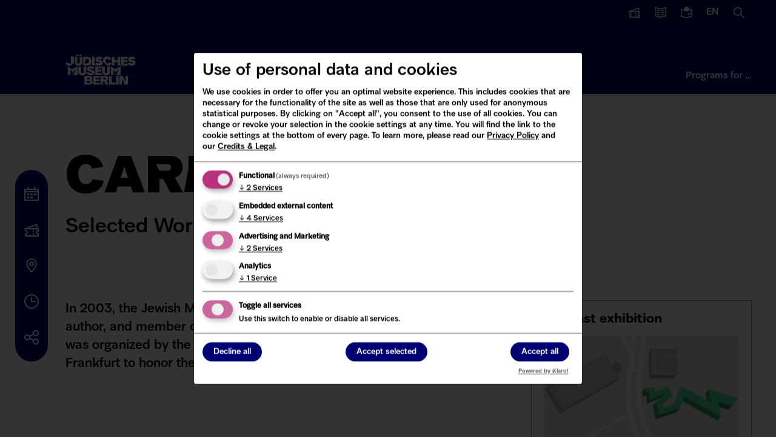

--- FILE ---
content_type: text/html; charset=UTF-8
request_url: https://www.jmberlin.de/en/carlo-levi-selected-works
body_size: 29294
content:
<!DOCTYPE html>
<html lang="en" dir="ltr" class="✡️🏛️">
  <head>
    <meta charset="utf-8">
<script data-type="text/javascript" type="text/plain" data-name="fundraiseup" data-src="https://www.jmberlin.de/modules/custom/jmb_fundraising/js/fundraiseup.js"></script>
<script>var _paq = _paq || [];(function(){var u=(("https:" == document.location.protocol) ? "https://www.jmberlin.de/piwik/" : "http://www.jmberlin.de/piwik/");_paq.push(["setSiteId", "1"]);_paq.push(["setTrackerUrl", u+"matomo.php"]);_paq.push(["setDoNotTrack", 1]);_paq.push(['requireCookieConsent']);_paq.push(['setVisitorCookieTimeout', 15552000]);if (!window.matomo_search_results_active) {_paq.push(["trackPageView"]);}_paq.push(["setIgnoreClasses", ["no-tracking","colorbox"]]);_paq.push(["enableLinkTracking"]);var d=document,g=d.createElement("script"),s=d.getElementsByTagName("script")[0];g.type="text/javascript";g.defer=true;g.async=true;g.src=u+"matomo.js";s.parentNode.insertBefore(g,s);})();</script>
<meta name="Generator" content="Drupal 10 (https://www.drupal.org)">
<meta name="MobileOptimized" content="width">
<meta name="HandheldFriendly" content="true">
<meta name="viewport" content="width=device-width, initial-scale=1.0">
<link rel="icon" href="/themes/custom/jmb/favicon.png" type="image/png">
<link rel="alternate" hreflang="de" href="https://www.jmberlin.de/carlo-levi-ausgewaehlte-werke-1926-1974">
<link rel="alternate" hreflang="en" href="https://www.jmberlin.de/en/carlo-levi-selected-works">
<link rel="canonical" href="https://www.jmberlin.de/en/carlo-levi-selected-works">
<link rel="shortlink" href="https://www.jmberlin.de/en/node/1772">

    <title>Carlo Levi | Jewish Museum Berlin</title>
          

<meta property="description" content="Selected Works 1926&ndash;1974">

<meta property="og:site_name" content="Jewish Museum Berlin">
<meta property="og:type" content="website">
<meta property="og:url" content="https://www.jmberlin.de/en/carlo-levi-selected-works">
<meta property="og:title" content="Carlo Levi | Jewish Museum Berlin">
<meta property="og:description" content="Selected Works 1926&ndash;1974">
<meta property="og:image" content="https://www.jmberlin.de/sites/default/files/media/images/cover_carlo-levi_teaser.jpg">
<meta property="og:image:secure_url" content="https://www.jmberlin.de/sites/default/files/media/images/cover_carlo-levi_teaser.jpg">
<meta property="og:image:alt" content="Cover &ldquo;Carlo Levi&rdquo;: Painting showing a boy with his arms folded behind his head.">
<meta property="og:locality" content="Berlin">
<meta property="og:region" content="Berlin">
<meta name="twitter:card" content="summary_large_image">
<meta name="twitter:site" content="@jmberlin">
<meta name="twitter:site:id" content="19066920">
<meta name="twitter:creator" content="@jmberlin">
<meta name="twitter:url" content="https://www.jmberlin.de/en/carlo-levi-selected-works">
<meta name="twitter:creator:id" content="19066920">
<meta name="twitter:title" content="Carlo Levi | Jewish Museum Berlin">
<meta name="twitter:dnt" content="on">
<meta name="twitter:image" content="https://www.jmberlin.de/sites/default/files/media/images/cover_carlo-levi_teaser.jpg">
<meta property="twitter:image:alt" content="Cover &ldquo;Carlo Levi&rdquo;: Painting showing a boy with his arms folded behind his head.">
<meta name="facebook-domain-verification" content="5z370fh9b0ktsbs90unxu426oz1i2n">
<meta name="google-site-verification" content="bUs4k8NJ1e_DpddgcVbzRBoSuclJ8_UDWo1F3_GawjQ">

        <link rel="stylesheet" media="all" href="/sites/default/files/css/css_o1WOd3aX3cZAXM5l_jNeDSD_zCKt7oN5GLAzEZ1nOjM.css?delta=0&amp;language=en&amp;theme=jmb&amp;include=[base64]">
<link rel="stylesheet" media="all" href="/modules/custom/jmb_cookie_consent/css/jmb_cc_klaro.min.css?t9j9rl">
<link rel="stylesheet" media="all" href="/sites/default/files/css/css_aDLgRwHOCPS90oE8HS7TLI-ZTcxWXilq4QQ6phkzoX4.css?delta=2&amp;language=en&amp;theme=jmb&amp;include=[base64]">
<link rel="stylesheet" media="all" href="/sites/default/files/css/css_6Q6_j4Am-evEkyrUb5IJysKr3s3v4SlbUS02jY-g6SM.css?delta=3&amp;language=en&amp;theme=jmb&amp;include=[base64]">
<link rel="stylesheet" media="all" href="/sites/default/files/css/css_9dh-kXN7esT0mu30Fg-gXOaU8b0In8Xocw8wm4ccqf8.css?delta=4&amp;language=en&amp;theme=jmb&amp;include=[base64]">

    <script src="/libraries/klaro/dist/klaro-no-translations-no-css.js?t9j9rl" defer id="klaro-js"></script>

  </head>
  <body class="exhibit no-js">
        <a href="#main-content" class="visually-hidden focusable">
      Skip to main content
    </a>
    
    
    <div class="dialog-off-canvas-main-canvas" data-off-canvas-main-canvas>
    <div class="layout-container">
  
      <button id="close-layer" class="closemenu"></button>
<div id="leftmenu-layer"></div>

<header>
  <div id="topcolor"></div>
  <div class="row">
          <p id="site-logo"><a href="/en" rel="home" aria-label="homepage">
        <svg aria-labelledby="logoDescID" viewbox="0 0 151 65" xmlns="http://www.w3.org/2000/svg"><desc id="logoDescID">J&uuml;disches Museum Berlin</desc><path fill="#FFFFFF" d="M128.729255,45.7841863 L128.729255,57.3511629 L122.793343,45.7841863 L115.756295,45.7841863 L115.756295,64.2336047 L121.252955,64.2336047 L121.252955,52.1617444 L126.712007,61.0682559 L124.759445,64.2336047 L134.225915,64.2336047 L134.225915,45.7841863 L128.729255,45.7841863 Z M53.11633,31.6444174 L56.7145816,32.4244174 C60.8107518,33.311743 62.2323018,35.1136035 62.2323018,37.8602315 C62.2323018,41.8131386 58.7664274,44.3375572 53.91661,44.3375572 C50.8027384,44.3375572 45.942391,43.359534 45.6234825,37.2843013 L50.4913513,38.0748827 L52.5356756,39.3522083 C54.0053629,39.6756967 56.5099987,39.4156967 56.5491101,38.0582548 C56.5611444,37.6410455 56.248253,37.4037199 55.6134444,37.2661617 L52.0151928,36.4861617 C48.1882897,35.6593012 46.4974725,33.9058128 46.4974725,31.048836 C46.4974725,27.3181382 49.3465898,24.7922079 54.1467657,24.7922079 C57.3238173,24.7922079 59.8284531,25.6825568 61.9043675,26.9886033 L59.2703631,31.6005802 C57.8608473,30.6119755 56.0045587,29.9529057 54.13774,29.9529057 C52.8350285,29.9529057 52.1716385,30.2824406 52.1761513,30.8236034 C52.1791599,31.2710453 52.5055899,31.5129058 53.11633,31.6444174 L53.11633,31.6444174 Z M141.297564,11.2177907 L144.894311,11.9962791 C148.991986,12.8836047 150.413536,14.6869767 150.413536,17.4320929 C150.413536,21.3849999 146.947661,23.91093 142.097844,23.91093 C138.982468,23.91093 134.123625,22.9329068 133.804716,16.8561627 L138.672585,17.6467441 L140.71691,18.9255813 C142.186597,19.2460464 144.689728,18.9890697 144.730344,17.6301162 C144.742378,17.2129069 144.429487,16.977093 143.793174,16.8380232 L140.194922,16.0580232 C136.369524,15.2311628 134.677202,13.479186 134.677202,10.6206977 C134.677202,6.89000013 137.527824,4.36406994 142.326495,4.36406994 C145.503547,4.36406994 148.009687,5.25441876 150.085601,6.56046525 L147.451597,11.1724419 C146.042081,10.1838373 144.184288,9.52627915 142.318974,9.52627915 C141.016262,9.52627915 140.352872,9.85581402 140.357385,10.3954652 C140.360394,10.842907 140.686824,11.0847675 141.297564,11.2177907 L141.297564,11.2177907 Z M93.0671489,11.403721 C92.6850603,9.96011633 91.630556,8.92918607 89.9923888,8.86569769 C87.9179786,8.78406979 86.2121186,10.4755815 86.0887671,13.6575583 C85.9609028,16.949884 87.4140429,18.9845352 89.5967616,19.070698 C91.4530503,19.1432561 92.6970946,18.0926747 93.0791832,16.6793025 L98.7247678,17.7797677 C97.7800763,21.7069771 94.2585433,23.9184888 89.6433945,23.7960469 L80.2957625,15.0709304 C79.8986311,6.72825578 84.8988771,4.02093013 90.0630902,4.2522092 C94.6481533,4.4577906 97.8402477,6.75546508 98.6736221,10.6343024 L93.0671489,11.403721 Z M0.015042857,16.9665119 L7.13181892,18.0730236 L8.70078899,19.6300003 C10.2577248,20.0955817 11.6296334,19.4984887 11.6070691,18.0820933 L11.6145906,3.19104665 L18.2063709,4.84023272 L18.2063709,17.6860468 L10.7360877,24.2525585 C5.10554596,24.5563957 0.172992865,22.6502329 0.015042857,16.9665119 L0.015042857,16.9665119 Z M69.9959224,10.3637209 C69.9914096,9.82406971 70.651791,9.49755808 71.9499896,9.49755808 C73.8107911,9.49755808 75.6610625,10.1536046 77.0660654,11.1376744 L79.6925483,6.54081391 C77.6211469,5.23930229 75.1255368,4.35197671 71.9590153,4.35197671 C67.1738824,4.35197671 64.3337909,6.87034879 64.3337909,10.5889534 C64.3337909,13.4368604 66.0200952,15.1843022 69.8349638,16.0096511 L73.4211811,16.7866278 C74.0544854,16.9226743 74.3553425,17.1584883 74.3553425,17.5756976 C74.3553425,18.1440697 73.5926696,18.691279 71.7378853,18.691279 C69.6709967,18.691279 67.7109124,18.0352325 66.2953795,16.830465 L63.6809309,21.4288371 C65.6410152,22.9601162 68.4780981,23.8353487 71.6355939,23.8353487 C76.4237354,23.8353487 80.0189783,21.3184883 80.0189783,17.3776743 C80.0189783,14.6416278 78.6004369,12.8443023 74.5193097,11.9599999 L70.9330924,11.1830232 C70.3238567,11.0515116 69.998931,10.8096511 69.9959224,10.3637209 L69.9959224,10.3637209 Z M119.455333,23.3455822 L133.663311,23.3455822 L133.663311,19.1644192 L123.864394,19.1644192 L125.6214,15.9930237 L133.126281,15.983954 L133.126281,11.8103492 L123.864394,11.8103492 L125.380714,9.06372115 L133.443685,9.06523278 L133.443685,4.89767448 L119.455333,4.89767448 L119.455333,23.3455822 Z M59.5561785,64.2336047 L73.8739696,64.2336047 L73.8739696,60.0660466 L65.4183798,60.0660466 L63.6508441,56.8825583 L73.2181011,56.8825583 L73.2181011,52.7089537 L65.1731812,52.7089537 L63.6508441,49.9638374 L73.5460353,49.9638374 L73.5460353,45.7841863 L59.5561785,45.7841863 L59.5561785,64.2336047 Z M41.0023159,18.9527909 L45.7558589,18.9527909 C48.815576,18.9527909 50.2356218,17.1962792 50.2356218,13.9009303 C50.2356218,10.8262791 48.815576,9.28895351 45.7558589,9.28895351 L43.6573802,9.28895351 L41.0023159,18.9527909 Z M47.066093,4.89616296 C52.6394717,4.89616296 56.0271232,8.08116294 56.0271232,13.9009303 C56.0271232,20.1605815 52.6394717,23.3455815 47.066093,23.3455815 L37.9967542,23.3455815 L37.9967542,4.89616296 L47.066093,4.89616296 Z M106.670406,39.3113959 L115.398272,31.1259306 L108.386796,43.7888379 L118.531699,43.7888379 L118.531699,24.8889538 L106.67191,31.2090702 L97.5213404,24.8889538 L97.5213404,43.7888379 L103.285763,43.7888379 L103.285763,33.2391865 L106.670406,35.5943028 L106.670406,39.3113959 Z M14.1056875,39.3113959 L22.832049,31.1259306 L15.8220775,43.7888379 L25.9669805,43.7888379 L25.9669805,24.8889538 L14.1071918,31.2090702 L4.95662163,24.8889538 L4.95662163,43.7888379 L10.7195403,43.7888379 L10.7195403,33.2391865 L14.1056875,35.5943028 L14.1056875,39.3113959 Z M38.8827775,36.7068608 C38.8827775,38.7384887 37.8598632,39.7255818 36.1540031,39.7255818 C34.4496473,39.7255818 33.5410587,38.7384887 33.5410587,36.8716282 L33.5410587,25.3409302 L27.5163941,25.3409302 L27.5163941,36.6509305 C27.5163941,41.4836051 30.92661,44.3375587 36.1540031,44.3375587 C41.3829005,44.3375587 44.9059378,41.4836051 44.9059378,36.5405817 L44.9059378,25.3409302 L38.8827775,25.3409302 L38.8827775,36.7068608 Z M89.9638059,36.7068608 C89.9638059,38.7384887 88.9393874,39.7255818 87.2350316,39.7255818 C85.5306759,39.7255818 84.6220873,38.7384887 84.6220873,36.8716282 L84.6220873,25.3409302 L78.597423,25.3409302 L78.597423,36.6509305 C78.597423,41.4836051 82.0076388,44.3375587 87.2350316,44.3375587 C92.4639288,44.3375587 95.9884702,41.4836051 95.9884702,36.5405817 L95.9884702,25.3409302 L89.9638059,25.3409302 L89.9638059,36.7068608 Z M63.3198998,43.7888379 L77.6301693,43.7888379 L77.6301693,39.6152331 L69.1113996,39.6152331 L69.1113996,36.4317446 L76.975805,36.4317446 L76.975805,32.2581398 L69.1113996,32.2581398 L69.1113996,29.5130234 L77.3037393,29.5130234 L77.3037393,25.3409302 L63.3198998,25.3409302 L63.3198998,43.7888379 Z M108.331133,64.2336047 L114.122633,64.2336047 L114.122633,45.7841863 L108.331133,45.7841863 L108.331133,64.2336047 Z M99.5656632,59.5112792 L99.5656632,45.7841863 L93.7741629,45.7841863 L93.7741629,64.2336047 L107.214957,64.2336047 L107.214957,59.5112792 L99.5656632,59.5112792 Z M84.8793243,49.9562796 L80.3032871,49.9562796 L82.1340028,53.2516286 L84.8793243,53.2516286 C85.9714358,53.2516286 86.6273043,52.5925588 86.6273043,51.6039541 C86.6273043,50.6153494 85.9714358,49.9562796 84.8793243,49.9562796 L84.8793243,49.9562796 Z M85.9714337,45.7841863 C89.9066453,45.7841863 92.4203069,47.8702328 92.4203069,51.4951165 C92.4203069,53.9787211 91.0649454,55.7820932 88.6776438,56.7117443 L93.0746712,64.2336047 L86.5174894,64.2336047 L82.7071335,57.4237211 L80.835802,57.4237211 L80.835802,64.2336047 L75.0427974,64.2336047 L75.0427974,45.7841863 L85.9714337,45.7841863 Z M45.8400982,56.5454674 L45.8400982,60.3895372 L51.0148411,60.3895372 C52.2152612,60.3895372 52.9267883,59.5445372 52.9267883,58.4123279 C52.9267883,57.2816302 52.2152612,56.5454674 51.0148411,56.5454674 L45.8400982,56.5454674 Z M50.7410613,52.9220949 C51.8331727,52.9220949 52.4890413,52.1541879 52.4890413,51.2200019 C52.4890413,50.2858159 51.8331727,49.6282578 50.7410613,49.6282578 L47.6693097,49.6282578 L45.8400982,52.9220949 L50.7410613,52.9220949 Z M58.6084769,58.9610466 C58.6084769,62.1732559 56.3144411,64.2336047 52.5988552,64.2336047 L40.7044674,64.2336047 L40.7044674,45.7841863 L52.0527994,45.7841863 C55.7683853,45.7841863 57.9526083,47.5406979 57.9526083,50.5050002 C57.9526083,52.4746513 56.8620011,53.9212792 54.9320024,54.6302327 C57.3042611,55.2001164 58.6084769,56.6452327 58.6084769,58.9610466 L58.6084769,58.9610466 Z M105.480519,16.2091865 L112.037701,16.2091865 L112.037701,23.3455822 L117.830706,23.3455822 L117.830706,4.89767448 L112.037701,4.89767448 L112.037701,11.7060468 L105.480519,11.7060468 L105.480519,4.89767448 L99.6890189,4.89767448 L99.6890189,23.3455822 L105.480519,23.3455822 L105.480519,16.2091865 Z M57.1252511,23.3455822 L62.916751,23.3455822 L62.916751,4.89767448 L57.1252511,4.89767448 L57.1252511,23.3455822 Z M29.5396602,0.0105813957 L34.1292362,0.0105813957 L34.1292362,2.45941864 L29.5396602,3.62488377 L29.5396602,0.0105813957 Z M22.6274654,0.0105813957 L27.2170414,0.0105813957 L27.2170414,2.46395352 L22.6274654,3.62488377 L22.6274654,0.0105813957 Z M25.5337464,4.89767448 L25.5337464,16.428372 C25.5337464,18.2952324 26.4077364,19.2838371 28.0474079,19.2838371 C29.685575,19.2838371 30.6693778,18.2952324 30.6693778,16.2636046 L30.6693778,4.89767448 L36.4623821,4.89767448 L36.4623821,16.0988371 C36.4623821,21.0403487 33.0732264,23.8958138 28.0474079,23.8958138 C23.020085,23.8958138 19.7422465,21.0403487 19.7422465,16.209186 L19.7422465,4.89767448 L25.5337464,4.89767448 Z"></path></svg>      </a></p>
            <div class="fundraiserlink"><a href="#XSMGSHMW" style="display: none"></a></div>
        <button id="open-mobilemenu" class="toggle-mobile show" aria-label="Navigation"><svg xmlns="http://www.w3.org/2000/svg" viewbox="0 0 24 24"><path fill="#FFFFFF" d="M24,13H0V11H24Zm0-9H0V6H24Zm0,14H0v2H24Z"></path></svg></button>
    
    <div id="topmenu">
  <nav aria-label="Service Links">
    <ul class="topmenu__list">
        <li class="fundraiser"><a href="#XSMGSHMW" style="display: none"></a></li>
        <li class="menuitem-tickets">
          <a href="https://tickets.jmberlin.de/en/" target="_blank" title="opens in a new window" class=" external">
            <svg xmlns="http://www.w3.org/2000/svg" viewbox="0 0 24 24"><path fill="#FFFFFF" d="M16.4,17.6c0,0.6-0.5,1.1-1.1,1.1c-0.6,0-1.1-0.5-1.1-1.1c0-0.6,0.5-1.1,1.1-1.1c0,0,0,0,0,0
    C16,16.5,16.4,17,16.4,17.6z M16.4,14.4c0-0.6-0.5-1.1-1.1-1.1s-1.1,0.5-1.1,1.1s0.5,1.1,1.1,1.1c0,0,0,0,0,0
    C16,15.4,16.4,15,16.4,14.4z M24,23L1.3,23l0-5.3l1,0C3.2,17.7,4,16.9,4,16c0,0,0,0,0,0c0-1-0.7-1.7-1.7-1.8l-1,0L0,9.5l21-7.8
    l1.8,5l-1,0.4c-0.8,0.3-1.2,1.1-1.1,2L24,9l0,5.3l-1,0c-0.9,0-1.7,0.8-1.7,1.7c0,0,0,0,0,0c0,0.9,0.8,1.7,1.7,1.7l1,0L24,23z
     M19.8,4.3l-5.2,1.8c0.1,0.2,0.2,0.4,0.2,0.6c0,0.6-0.5,1.1-1.1,1.1c-0.5,0-1-0.4-1.1-1L6.3,9.1L18.8,9c-0.1-0.7,0-1.4,0.3-2
    c0.3-0.6,0.7-1.1,1.2-1.5L19.8,4.3z M21.9,20.9l0-1.3c-2-0.6-3.1-2.6-2.6-4.6c0.4-1.2,1.3-2.2,2.6-2.6l0-1.3l-5.5,0c0,0,0,0,0,0.1
    c0,0.6-0.5,1.1-1.1,1.1c-0.6,0-1.1-0.5-1.1-1.1c0,0,0,0,0,0c0,0,0,0,0-0.1L3,11l0,1.3c1.8,0.2,3.1,1.8,3,3.6c0,1.7-1.1,3.1-2.7,3.6
    l0,1.3l10.9,0c0,0,0,0,0-0.1c0-0.6,0.5-1.1,1.1-1.1c0.6,0,1.1,0.5,1.1,1.1c0,0,0,0,0,0.1c0,0,0,0,0,0.1L21.9,20.9z"></path></svg>        <span>Tickets</span>
      </a>
    </li>

    <li class="menuitem-press">
          <a href="/en/press">
          <svg xmlns="http://www.w3.org/2000/svg" viewbox="0 0 24 24"><path fill="#FFFFFF" d="M12,23.036,0,19.764V.69L12,3.964,24,.69V19.764Zm-10-4.8,10,2.728,10-2.728V3.31L12,6.036,2,3.31Z"></path><polygon fill="#FFFFFF" points="10 9.724 4 8.074 4 6 10 7.649 10 9.724"></polygon><polygon fill="#FFFFFF" points="10 14.112 4 12.463 4 10.388 10 12.037 10 14.112"></polygon><polygon fill="#FFFFFF" points="10 18.5 4 16.851 4 14.776 10 16.426 10 18.5"></polygon><polygon fill="#FFFFFF" points="14 9.724 20 8.074 20 6 14 7.649 14 9.724"></polygon><polygon fill="#FFFFFF" points="14 14.112 20 12.463 20 10.388 14 12.037 14 14.112"></polygon><polygon fill="#FFFFFF" points="14 18.5 20 16.851 20 14.776 14 16.426 14 18.5"></polygon></svg>      <span>Press</span>
      </a>
    </li>

    
    <li class="menuitem-accessibility2">
          <a href="/en/simple-english">
     
      <svg xmlns="http://www.w3.org/2000/svg" viewbox="0 0 24 24"><path fill="#FFFFFF" d="M24,4.693v16.036L12,24L0,20.729V4.693l6.018,1.64C6.012,6.222,6,6.113,6,6c0-3.309,2.691-6,6-6c3.309,0,6,2.691,6,6   c0,0.113-0.012,0.222-0.018,0.333L24,4.693z M22,7.311l-10,2.726L2,7.311v11.924l10.001,2.727L22,19.236V7.311z M21.098,11.999 l-1.688-1.074l-2.902,4.56l-1.63-1.305l-1.249,1.563L17,18.438L21.098,11.999z"></path></svg>      <span>Simple English</span>
      </a>
    </li>

    <li class="menuitem-lang">
      <button class="openmenu" data-menu="menu-lang">
              <span class="lang">en</span>
            <span>Language switcher / Sprache wechseln</span>
      </button>
    </li>

    <li class="menuitem-search">
      <button class="openmenu" data-menu="menu-search">
      <svg xmlns="http://www.w3.org/2000/svg" viewbox="0 0 24 24"><path fill="#FFFFFF" d="M23.414,22l-6.389-6.389a9.023,9.023,0,1,0-1.414,1.414L22,23.414ZM3,10a7,7,0,1,1,7,7A7.008,7.008,0,0,1,3,10Z"></path></svg>      <span>Search</span>
      </button>
    </li>
    
    </ul>
  </nav>
</div>  
    <nav id="mainmenu" aria-label="Main Menu">
  <ul>
    <li><button class="openmenu" data-menu="menu-visit">Visit</button></li>
    <li><button class="openmenu" data-menu="menu-museum">The JMB</button></li>
    <li><button class="openmenu" data-menu="menu-topics">Digital Museum</button>
    </li><li class="menuitem-offers"><button class="openmenu" data-menu="menu-offers">Programs for &hellip;</button></li>
  </ul>
</nav>
</div>

<div id="menu-visit" class="mainmenu-opener menu-opener">
    <div class="menu-opener-top">
      <div class="row">
      <button class="menu-opener-back"><svg xmlns="http://www.w3.org/2000/svg" viewbox="0 0 16 16"><polygon fill="#FFF" points="8.6,14.1 7.2,15.5 0,8 7.2,0.5 8.6,1.9 3.7,7 16,7 16,9 3.7,9"></polygon></svg>Visit</button>
      </div>
    </div>
    <div class="row flex">
      <div class="span8">
              <ul>
              <li>
        <a href="/en" data-drupal-link-system-path="&lt;front&gt;">What&rsquo;s On?</a>
              </li>
          <li>
        <a href="/en/planning-your-visit" data-drupal-link-system-path="node/6827">Visitor Information</a>
              </li>
          <li>
        <a href="/en/calendar" data-drupal-link-system-path="node/8661">Calendar of Programs</a>
              </li>
          <li>
        <a href="/en/current-exhibitions" data-drupal-link-system-path="node/8581">Exhibitions</a>
              </li>
          <li>
        <a href="/en/tours" data-drupal-link-system-path="node/2126">Tours &amp; Workshops</a>
              </li>
          <li>
        <a href="/en/programs-for-school-groups?group%5B361%5D=361&amp;group%5B362%5D=362&amp;location%5B356%5D=356" data-drupal-link-query='{"group":{"361":"361","362":"362"},"location":{"356":"356"}}'>Student Programs</a>
              </li>
          <li>
        <a href="/en/public-reading-room" data-drupal-link-system-path="node/1946">Reading Room (Archive &amp; Library)</a>
              </li>
        </ul>
  

</div>
      <div class="span4 span-last">
        <div class="mainmenu-box"><p>Museum: Open daily 10 am&ndash;6 pm</p>
<p>Last admission: 5 pm</p>
<p><a href="/en/node/6827#opening-hours">Closures</a></p>
</div>
        <ul>
<li><a href="https://tickets.jmberlin.de/en" target="_blank" title="opens in a new window" class=" external">Tickets</a></li>
<li><a href="/en/node/6827#contact-us">Contact</a></li>
<li><a href="/en/node/6827#prices">Prices</a></li>
<li><a href="/en/node/6827#getting-here">Getting here</a></li>
<li><a href="/en/node/3574">FAQ</a></li>
</ul>

        </div>
    </div>
    </div>

  <div id="menu-museum" class="mainmenu-opener menu-opener">
    <div class="menu-opener-top">
      <div class="row">
      <button class="menu-opener-back"><svg xmlns="http://www.w3.org/2000/svg" viewbox="0 0 16 16"><polygon fill="#FFF" points="8.6,14.1 7.2,15.5 0,8 7.2,0.5 8.6,1.9 3.7,7 16,7 16,9 3.7,9"></polygon></svg>The JMB</button>
      </div>
    </div>
    <div class="row flex">
      <div class="span8">
              <ul>
              <li>
        <a href="/en/about-us" data-drupal-link-system-path="node/4245">About Us</a>
              </li>
          <li>
        <a href="/en/collection" data-drupal-link-system-path="node/1991">Our Collection</a>
              </li>
          <li>
        <a href="/en/academy" data-drupal-link-system-path="node/1944">Academy</a>
              </li>
          <li>
        <a href="/en/publications" data-drupal-link-system-path="node/10821">Publications</a>
              </li>
          <li>
        <a href="/en/architecture-buildings" data-drupal-link-system-path="node/4264">Buildings &amp; Architecture</a>
              </li>
          <li>
        <a href="/en/your-support" data-drupal-link-system-path="node/2124">Get Involved</a>
              </li>
          <li>
        <a href="/en/rooms-rent" data-drupal-link-system-path="node/2146">Rent a Room</a>
              </li>
        </ul>
  

</div>
      <div class="span4 span-last"><p>Support us:</p>
<ul>
<li><a href="/en/node/10043">Donations</a></li>
<li><a href="/en/node/2996">Membership</a></li>
<li><a href="/en/node/2125">Artifacts</a></li>
</ul>
</div>
    </div>
  </div>

  <div id="menu-topics" class="mainmenu-opener menu-opener">
    <div class="menu-opener-top">
      <div class="row">
      <button class="menu-opener-back"><svg xmlns="http://www.w3.org/2000/svg" viewbox="0 0 16 16"><polygon fill="#FFF" points="8.6,14.1 7.2,15.5 0,8 7.2,0.5 8.6,1.9 3.7,7 16,7 16,9 3.7,9"></polygon></svg>Digital Museum</button>
      </div>
    </div>  
    <div class="row flex">
      <div class="span8">
              <ul>
              <li>
        <a href="https://dikla.jmberlin.de/en/" target="_blank" title="opens in a new window" class=" external">JMB di.kla - The Digital Classroom </a>
              </li>
          <li>
        <a href="/en/online-projects" data-drupal-link-system-path="node/4817">Online Showcase</a>
              </li>
          <li>
        <a href="/en/jmb-media-library" data-drupal-link-system-path="node/10819">Media Library</a>
              </li>
          <li>
        <a href="https://objekte.jmberlin.de/" target="_blank" title="opens in a new window" class=" external">Explore Our Collection (in German)</a>
              </li>
          <li>
        <a href="https://www.jewish-places.de/en" target="_blank" title="opens in a new window" class=" external">Jewish Places</a>
              </li>
          <li>
        <a href="https://www.jmberlin.de/topographie-gewalt/#/en/info" target="_blank" title="opens in a new window" class=" external">Topography of Violence</a>
              </li>
          <li>
        <a href="/en/jmb-digital-strategy" data-drupal-link-system-path="node/10592">Digital Strategy</a>
              </li>
        </ul>
  

</div>
      <div class="span4 span-last"></div>
    </div>
  </div>

  <div id="menu-offers" class="mainmenu-opener menu-opener">
    <div class="menu-opener-top">
      <div class="row">
      <button class="menu-opener-back"><svg xmlns="http://www.w3.org/2000/svg" viewbox="0 0 16 16"><polygon fill="#FFF" points="8.6,14.1 7.2,15.5 0,8 7.2,0.5 8.6,1.9 3.7,7 16,7 16,9 3.7,9"></polygon></svg>Programs for &hellip;</button>
      </div>
    </div>  
    <div class="row">
      <div class="span8">
        <p>Show me programs for &hellip;</p>
        
              <ul>
              <li>
        <a href="/en/teacher?group%5B363%5D=363&amp;group%5B359%5D=359" data-drupal-link-query='{"group":{"363":"363","359":"359"}}' data-drupal-link-system-path="node/4439">Teachers</a>
              </li>
          <li>
        <a href="/en/teenagers?group%5B360%5D=360" data-drupal-link-query='{"group":{"360":"360"}}' data-drupal-link-system-path="node/10010">Teenagers</a>
              </li>
          <li>
        <a href="/en/offerings-for-children?group%5B364%5D=364" data-drupal-link-query='{"group":{"364":"364"}}' data-drupal-link-system-path="node/5646">Children</a>
              </li>
          <li>
        <a href="/en/programs-for-friends-of-the-museum" data-drupal-link-system-path="node/2006">FRIENDS OF THE JMB</a>
              </li>
          <li>
        <a href="/en/sponsors" data-drupal-link-system-path="node/10011">Companies</a>
              </li>
        </ul>
  


        </div>
    </div>
  </div>

<div id="menu-lang" class="mainmenu-opener menu-opener">
  <div class="menu-opener-top">
    <div class="row">
      <button class="menu-opener-back"><svg xmlns="http://www.w3.org/2000/svg" viewbox="0 0 16 16"><polygon fill="#FFFFFF" points="8.6,14.1 7.2,15.5 0,8 7.2,0.5 8.6,1.9 3.7,7 16,7 16,9 3.7,9"></polygon></svg>Sprache wechseln</button>
    </div>
  </div>  
  <div class="row">
    <p>Change language</p>
    <ul>
      <li><a class="focus-lang" href="/carlo-levi-ausgewaehlte-werke-1926-1974" lang="de">Deutsch</a></li>
      <li><a class="focus-lang" href="/en/carlo-levi-selected-works" lang="en">English</a></li>
      <li><a class="focus-lang" href="/es/informacion-para-los-visitantes" lang="es">Espa&ntilde;ol: Informaci&oacute;n para visitantes</a></li>
      <li><a class="focus-lang" href="/it/servizio-al-pubblico" lang="it">Italiano: Servizio al pubblico</a></li>
      <li><a class="focus-lang" href="/fr/autour-de-votre-visite" lang="fr">Fran&ccedil;ais: Autour de votre visite</a></li>
    </ul>
  </div>
</div>

<div id="menu-search" class="mainmenu-opener menu-opener">
  <div class="menu-opener-top">
    <div class="row">
      <button class="menu-opener-back"><svg xmlns="http://www.w3.org/2000/svg" viewbox="0 0 16 16"><polygon fill="#FFFFFF" points="8.6,14.1 7.2,15.5 0,8 7.2,0.5 8.6,1.9 3.7,7 16,7 16,9 3.7,9"></polygon></svg>Suche</button>
    </div>
  </div>  
  <div class="row">
          <form action="/en/search" method="get" accept-charset="UTF-8" id="header__search">
          <input type="hidden" name="sort_by" value="search_api_relevance">
      <input placeholder="What are you looking for?" data-drupal-selector="search-api-fulltext" type="text" id="search-api-fulltext" name="search_api_fulltext" class="form-text">
      <button type="submit">Search</button>
    </form>
  </div> 
</div>

</header>  
      <nav aria-label="Information">
<ul id="leftmenu">
<li>
  <button class="openmenu" data-menu="menu-left1">
  <svg xmlns="http://www.w3.org/2000/svg" viewbox="0 0 24 24"><path fill="#FFFFFF" d="M4,11H8v3H4Zm6,3h4V11H10ZM4,19H8V16H4Zm6,0h4V16H10Zm6-5h4V11H16ZM24,3V23H0V3H6V0H8V3h8V0h2V3ZM2,5V7H22V5H2ZM22,21V9H2V21Z"></path></svg>  <span>Calendar</span></button>
</li><li>
  <button class="openmenu" data-menu="menu-left2">
  <svg xmlns="http://www.w3.org/2000/svg" viewbox="0 0 24 24"><path fill="#FFFFFF" d="M16.4,17.6c0,0.6-0.5,1.1-1.1,1.1c-0.6,0-1.1-0.5-1.1-1.1c0-0.6,0.5-1.1,1.1-1.1c0,0,0,0,0,0
    C16,16.5,16.4,17,16.4,17.6z M16.4,14.4c0-0.6-0.5-1.1-1.1-1.1s-1.1,0.5-1.1,1.1s0.5,1.1,1.1,1.1c0,0,0,0,0,0
    C16,15.4,16.4,15,16.4,14.4z M24,23L1.3,23l0-5.3l1,0C3.2,17.7,4,16.9,4,16c0,0,0,0,0,0c0-1-0.7-1.7-1.7-1.8l-1,0L0,9.5l21-7.8
    l1.8,5l-1,0.4c-0.8,0.3-1.2,1.1-1.1,2L24,9l0,5.3l-1,0c-0.9,0-1.7,0.8-1.7,1.7c0,0,0,0,0,0c0,0.9,0.8,1.7,1.7,1.7l1,0L24,23z
     M19.8,4.3l-5.2,1.8c0.1,0.2,0.2,0.4,0.2,0.6c0,0.6-0.5,1.1-1.1,1.1c-0.5,0-1-0.4-1.1-1L6.3,9.1L18.8,9c-0.1-0.7,0-1.4,0.3-2
    c0.3-0.6,0.7-1.1,1.2-1.5L19.8,4.3z M21.9,20.9l0-1.3c-2-0.6-3.1-2.6-2.6-4.6c0.4-1.2,1.3-2.2,2.6-2.6l0-1.3l-5.5,0c0,0,0,0,0,0.1
    c0,0.6-0.5,1.1-1.1,1.1c-0.6,0-1.1-0.5-1.1-1.1c0,0,0,0,0,0c0,0,0,0,0-0.1L3,11l0,1.3c1.8,0.2,3.1,1.8,3,3.6c0,1.7-1.1,3.1-2.7,3.6
    l0,1.3l10.9,0c0,0,0,0,0-0.1c0-0.6,0.5-1.1,1.1-1.1c0.6,0,1.1,0.5,1.1,1.1c0,0,0,0,0,0.1c0,0,0,0,0,0.1L21.9,20.9z"></path></svg>  <span>Tickets</span></button>
</li><li>
  <button class="openmenu" data-menu="menu-left3">
  <svg xmlns="http://www.w3.org/2000/svg" viewbox="0 0 24 24"><path fill="#FFFFFF" d="M12,23.423l-.711-.72C10.95,22.36,3,14.251,3,9a8.913,8.913,0,0,1,9-9,8.913,8.913,0,0,1,9,9c0,5.251-7.95,13.36-8.289,13.7ZM12,2A6.855,6.855,0,0,0,5,9c0,3.322,4.541,8.9,7,11.552C14.459,17.9,19,12.322,19,9A6.855,6.855,0,0,0,12,2Zm0,11a4,4,0,1,1,4-4A4,4,0,0,1,12,13Zm0-6a2,2,0,1,0,2,2A2,2,0,0,0,12,7Z"></path></svg>  <span>Directions</span></button>
</li><li>
  <button class="openmenu" data-menu="menu-left4">
  <svg xmlns="http://www.w3.org/2000/svg" viewbox="0 0 24 24"><path fill="#FFFFFF" d="M12,24A12,12,0,1,1,24,12,12.013,12.013,0,0,1,12,24ZM12,2A10,10,0,1,0,22,12,10.011,10.011,0,0,0,12,2Zm7,9H13V5H11v8h8Z"></path></svg>  <span>Opening hours</span></button>
</li><li>
  <button class="openmenu" data-menu="menu-left5">
  <svg xmlns="http://www.w3.org/2000/svg" viewbox="0 0 24 24"><path fill="#FFFFFF" d="M19,14a4.969,4.969,0,0,0-3.854,1.854L9.838,13.2A4.962,4.962,0,0,0,10,12a4.93,4.93,0,0,0-.189-1.287l5.276-2.638A4.972,4.972,0,1,0,14,5a4.93,4.93,0,0,0,.189,1.287L8.913,8.925A5,5,0,1,0,8.971,15l5.245,2.622A4.916,4.916,0,0,0,14,19a5,5,0,1,0,5-5ZM19,2a3,3,0,1,1-3,3A3,3,0,0,1,19,2ZM5,15a3,3,0,1,1,3-3A3,3,0,0,1,5,15Zm14,7a3,3,0,1,1,3-3A3,3,0,0,1,19,22Z"></path></svg>  <span>Share, Newsletter, Contact Us</span></button>
</li>
</ul>
</nav>

<div class="leftmenu-opener menu-opener" id="menu-left1">
  <div class="menu-opener-top">
    <div class="row">
    <button class="menu-opener-back"><svg xmlns="http://www.w3.org/2000/svg" viewbox="0 0 16 16"><polygon fill="#FFF" points="8.6,14.1 7.2,15.5 0,8 7.2,0.5 8.6,1.9 3.7,7 16,7 16,9 3.7,9"></polygon></svg>Calendar</button>
    </div>
  </div>
  <div class="row">
    <hgroup aria-labelledby="header-sidenav-1" aria-roledescription="Heading group">
      <p class="category">Calendar</p>
      <h3 id="header-sidenav-1">Upcoming events</h3>
    </hgroup>
      
  

  




<a href="/en/guided-tour-in-yiddish" class="">
<div class="leftmenu_teaser flex">
<div class="span2">    <img src="/sites/default/files/styles/media_364x275/public/media/images/berlin-transit-teaser.jpg.webp?h=3cd06fc8&amp;itok=aEwFXuxa" alt="The store of David Kempler with the inscription &ldquo;Krakow caf&eacute; and pastry store, breakfast, dinner table&rdquo;">
  </div>
<div class="span3 span-last">
<h4>Yiddish &amp; Jewish Identity: Journey of a Language in Germany</h4>
<p class="date">Sat 31 Jan 2026<br>3&ndash;4.30 pm</p>
</div>
</div>
</a>

  
  

  




<a href="/en/religion-and-ritual-tu-bi-shevat-english" class="">
<div class="leftmenu_teaser flex">
<div class="span2">    <img src="/sites/default/files/styles/media_364x275/public/media/images/tu-bi-schwat-kinderworkshop-teaser.jpg.webp?h=7f412c8f&amp;itok=-cjuzOju" alt="Trees made from colored paper.">
  </div>
<div class="span3 span-last">
<h4>Religion and Ritual: Tu bi-Shevat</h4>
<p class="date">Sun 1 Feb 2026<br>11 am&ndash;12.30 pm</p>
</div>
</div>
</a>



          <a class="ghost white" href="/en/calendar">All events</a>
      </div>
</div>

<div class="leftmenu-opener menu-opener" id="menu-left2">
  <div class="menu-opener-top">
    <div class="row">
    <button class="menu-opener-back"><svg xmlns="http://www.w3.org/2000/svg" viewbox="0 0 16 16"><polygon fill="#FFF" points="8.6,14.1 7.2,15.5 0,8 7.2,0.5 8.6,1.9 3.7,7 16,7 16,9 3.7,9"></polygon></svg>Tickets</button>
    </div>
  </div>
  <div class="row">
    <hgroup aria-labelledby="header-sidenav-2" aria-roledescription="Heading group">
      <p class="category">Tickets</p>
      <h3 id="header-sidenav-2">Find the right ticket for you.</h3>
    </hgroup>
    <p>Learn more about available offers and programs, events, and public tours, or buy a ticket online for your planned visit.</p>
<p>To reduce your wait at the Jewish Museum Berlin to a minimum, we recommend reserving a time slot ticket from our online ticket shop in advance. However, walk-in tickets are also available at the ticket desk.</p>
<p>Please note that currently it is only possible to visit ANOHA with a time slot ticket. Please reserve yours before your visit from the online ticket shop.</p>

          <a class="ghost white external" href="https://tickets.jmberlin.de/en/" target="_blank" title="opens in a new window">Ticket shop</a>
      </div>
</div>

<div class="leftmenu-opener menu-opener" id="menu-left3">
  <div class="menu-opener-top">
    <div class="row">
    <button class="menu-opener-back"><svg xmlns="http://www.w3.org/2000/svg" viewbox="0 0 16 16"><polygon fill="#FFF" points="8.6,14.1 7.2,15.5 0,8 7.2,0.5 8.6,1.9 3.7,7 16,7 16,9 3.7,9"></polygon></svg>Directions</button>
    </div>
  </div>
  <div class="row">
    <hgroup aria-labelledby="header-sidenav-3" aria-roledescription="Heading group">
      <p class="category">Directions</p>
      <h3 id="header-sidenav-3">Jewish Museum Berlin<br>Lindenstra&szlig;e 9&ndash;14<br>10969 Berlin<br>T +49 (0)30 259 93 300
</h3>
    </hgroup>
    <p>Public transit: U-Bahn: U1, U6 (to Hallesches Tor) U-Bahn: U6 (to Kochstra&szlig;e) Bus line 248 (to J&uuml;disches Museum) Bus line M29 (to Lindenstra&szlig;e/Oranienstra&szlig;e) Bus line M41 (to Zossener Br&uuml;cke)</p>
<p><a href="https://fahrinfo.bvg.de/Fahrinfo/bin/query.bin/en" target="_blank" title="opens in a new window" class=" external">BVG Transit Planner</a><br><a href="https://www.google.com/maps/d/viewer?mid=1ewjSgcibQEv_7vG13LqHpIfvB_Y&amp;msa=0&amp;ll=52.501926297067804%2C13.395184980495515&amp;z=18" target="_blank" title="opens in a new window" class=" external">Google Maps</a></p>
<p>Parking near the museum is very limited.</p>

          <a class="ghost white" href="/en/planning-your-visit#getting-here">Planning Your Visit</a>
      </div>
</div>

<div class="leftmenu-opener menu-opener" id="menu-left4">
<div class="menu-opener-top">
    <div class="row">
    <button class="menu-opener-back"><svg xmlns="http://www.w3.org/2000/svg" viewbox="0 0 16 16"><polygon fill="#FFF" points="8.6,14.1 7.2,15.5 0,8 7.2,0.5 8.6,1.9 3.7,7 16,7 16,9 3.7,9"></polygon></svg>Opening hours</button>
    </div>
  </div>
  <div class="row">
    <hgroup aria-labelledby="header-sidenav-4" aria-roledescription="Heading group">
      <p class="category">Opening hours</p>
      <h3 id="header-sidenav-4">Open daily 10 am&ndash;6 pm</h3>
    </hgroup>
    <p>Last admission: 5 pm</p>
<p>Closed on Mondays starting 1 March 2026, additional closures:</p>
<dl>
<dt>
<p>12&ndash;13 Sep 2026</p>
</dt>
<dd>
<p><a href="/en/node/4408">Rosh ha-Shanah</a></p>
</dd>
<dt>
<p>21 Sep 2026</p>
</dt>
<dd>
<p><a href="/en/node/2037">Yom Kippur</a></p>
</dd>
<dt>
<p>24 Dec 2026</p>
</dt>
<dd>
<p>Christmas Eve</p>
</dd>
</dl>

      </div>
</div>

<div class="leftmenu-opener menu-opener" id="menu-left5">
  <div class="menu-opener-top">
    <div class="row">
    <button class="menu-opener-back"><svg xmlns="http://www.w3.org/2000/svg" viewbox="0 0 16 16"><polygon fill="#FFF" points="8.6,14.1 7.2,15.5 0,8 7.2,0.5 8.6,1.9 3.7,7 16,7 16,9 3.7,9"></polygon></svg>Share, Newsletter, Contact Us</button>
    </div>
  </div>
  <div class="row">
    <hgroup aria-labelledby="header-sidenav-5" aria-roledescription="Heading group">
      <p class="category">Share, Newsletter, Contact Us</p>
      <h3 id="header-sidenav-5">Sign up for our newsletter and give us your feedback!</h3>
    </hgroup>
      
  


<ul class="share-icons">
  <li>
    <a aria-label="Share on Facebook" href="https://www.facebook.com/sharer/sharer.php?u=https://www.jmberlin.de/en/carlo-levi-selected-works" target="_blank" title="opens in a new window" class=" external"><svg viewbox="0 0 15 30" version="1.1" xmlns="http://www.w3.org/2000/svg"><path fill="white" d="M13.6037001,9.39033326 L8.97075787,9.39033326 L8.97075787,6.38048023 C8.97075787,5.25013455 9.72705766,4.98660733 10.25974,4.98660733 C10.7912103,4.98660733 13.5291609,4.98660733 13.5291609,4.98660733 L13.5291609,0.0174084041 L9.02651074,0 C4.02814481,0 2.89066507,3.70618919 2.89066507,6.07793418 L2.89066507,9.39033326 L2.49624879e-14,9.39033326 L2.49624879e-14,14.5108052 L2.89066507,14.5108052 C2.89066507,21.0821776 2.89066507,29 2.89066507,29 L8.97075787,29 C8.97075787,29 8.97075787,21.0041399 8.97075787,14.5108052 L13.0734418,14.5108052 L13.6037001,9.39033326 Z"></path></svg></a>
  </li>
  <li>
    <a aria-label="Share on LinkedIn" href="https://www.linkedin.com/shareArticle?url=https://www.jmberlin.de/en/carlo-levi-selected-works" target="_blank" title="opens in a new window" class=" external"><svg height="32" width="32" viewbox="0 0 72 72" xmlns="http://www.w3.org/2000/svg"><path fill="white" d="M62,62 L51.315625,62 L51.315625,43.8021149 C51.315625,38.8127542 49.4197917,36.0245323 45.4707031,36.0245323 C41.1746094,36.0245323 38.9300781,38.9261103 38.9300781,43.8021149 L38.9300781,62 L28.6333333,62 L28.6333333,27.3333333 L38.9300781,27.3333333 L38.9300781,32.0029283 C38.9300781,32.0029283 42.0260417,26.2742151 49.3825521,26.2742151 C56.7356771,26.2742151 62,30.7644705 62,40.051212 L62,62 Z M16.349349,22.7940133 C12.8420573,22.7940133 10,19.9296567 10,16.3970067 C10,12.8643566 12.8420573,10 16.349349,10 C19.8566406,10 22.6970052,12.8643566 22.6970052,16.3970067 C22.6970052,19.9296567 19.8566406,22.7940133 16.349349,22.7940133 Z M11.0325521,62 L21.769401,62 L21.769401,27.3333333 L11.0325521,27.3333333 L11.0325521,62 Z"></path></svg></a>
  </li> 
  <li>
    <a aria-label="Subscribe to the newsletter" href="/en/newsletter"><svg xmlns="http://www.w3.org/2000/svg" width="32px" height="32px" viewbox="0 0 32 32"><path fill="white" d="M7,15.9V11V2h18v9v4.9l5.8-3.2L27,10.4V1c0-0.6-0.4-1-1-1H6C5.4,0,5,0.4,5,1v9.4l-3.8,2.2L7,15.9z"></path><path fill="white" d="M16.5,22.9C16.3,23,16.2,23,16,23s-0.3,0-0.5-0.1L0,14.3V31c0,0.6,0.4,1,1,1h30c0.6,0,1-0.4,1-1V14.3 L16.5,22.9z"></path><rect x="10" y="6" fill="white" width="12" height="2"></rect><rect x="10" y="11" fill="white" width="12" height="2"></rect></svg></a>
  </li>
  <li>
    <a aria-label="Contact us" href="/en/contact"><svg xmlns="http://www.w3.org/2000/svg" width="32px" height="32px" viewbox="0 0 32 32"><path fill="white" d="M16,2v15.081L22.351,12H31c0.552,0,1-0.448,1-1V2c0-0.552-0.448-1-1-1H17 C16.448,1,16,1.448,16,2z"></path><circle fill="white" cx="9" cy="14" r="5"></circle><path fill="white" d="M15.476,22.111C14.162,21.604,11.974,21,9,21s-5.162,0.604-6.476,1.111C1.015,22.694,0,24.189,0,25.831V30 c0,0.552,0.448,1,1,1h16c0.552,0,1-0.448,1-1v-4.169C18,24.189,16.985,22.694,15.476,22.111z"></path></svg></a>
  </li>
</ul>


  </div>
</div>

  
  
  

  

  

  

      <div id="mobilemenu">
<div class="menu-opener-top">
  <div class="row">
  <button id="open-search" class="openmenu" data-menu="menu-search" aria-label="Suche"><svg xmlns="http://www.w3.org/2000/svg" viewbox="0 0 24 24"><path fill="#FFFFFF" d="M23.414,22l-6.389-6.389a9.023,9.023,0,1,0-1.414,1.414L22,23.414ZM3,10a7,7,0,1,1,7,7A7.008,7.008,0,0,1,3,10Z"></path></svg></button>
  <button id="close-mobilemenu" class="toggle-mobile" aria-label="Close"><svg xmlns="http://www.w3.org/2000/svg" viewbox="0 0 24 24"><polygon fill="#FFFFFF" points="20.414 5 19 3.586 12 10.586 5 3.586 3.586 5 10.586 12 3.586 19 5 20.414 12 13.414 19 20.414 20.414 19 13.414 12 20.414 5"></polygon></svg></button>
  </div>
</div>
<div class="row">
  <ul class="big">
    <li>
      <button class="openmenu" data-menu="menu-visit">Visit
      </button>
    </li>
    <li>
      <button class="openmenu" data-menu="menu-museum">The JMB
      </button>
    </li>
    <li>
      <button class="openmenu" data-menu="menu-topics">Digital Museum
      </button>
    </li>
    <li class="menuitem-offers">
      <button class="openmenu" data-menu="menu-offers">Programs for &hellip;
      </button>
    </li>
  </ul>

    <ul>
    <li class="menuitem-ticket"><a href="https://tickets.jmberlin.de/en/tickets/" target="_blank" title="opens in a new window" class=" external">Tickets</a></li>
    <li class="menuitem-press"><a href="/en/press">Press</a></li>
    <li class="menuitem-accessibility2"><a href="/en/simple-english">Simple English</a></li>
    <li class="menuitem-lang"><button class="openmenu" data-menu="menu-lang">Language switcher / Sprache wechseln</button></li>
    <li class="menuitem-search"><button class="openmenu" data-menu="menu-search">Search</button></li>
  </ul>
  
</div>
</div>    <main>
    <a id="main-content" tabindex="-1"></a>
    <div class="layout-content">
      <div class="row nowebp_info">
  <div class="span12">
    <p><strong>Note:</strong> We deliver all images in WebP format. Since September 2022, all modern browsers are supporting this format. It seems you are using an older browser that cannot display images in WebP format. Please update your browser.</p>
  </div>
</div>
                <div>
    
<div id="block-jmb-content">
        
<article class="">

<div class="keyvisual layout-one"><div class="row"><div class="keyvisual-text "><h1 class="var3">Carlo Levi</h1><p class="subhead">Selected Works 1926&ndash;1974</p></div></div></div>






<div class="row flex row-cm cm_intro">
  <div class="span8">
		<p>In 2003, the Jewish Museum Berlin presented 60 works by the painter, author, and member of the Resistance movement, Carlo Levi. The exhibition was organized by the Fondazione Carlo Levi and the Jewish Museum Frankfurt to honor the painter&rsquo;s 100th birthday.</p>

	</div>
	<div class="span4 span-last">
		<div class="duration" id="locationmap">
              <h2 class="duration-date"><svg xmlns="http://www.w3.org/2000/svg" viewbox="0 0 24 24"><path d="M24,23H0V3H6V0H8V3h8V0h2V3h6ZM2,21H22V9H2ZM2,7H22V5H2ZM9.2,19.208,7.784,17.792l2.8-2.8-2.79-2.79,1.414-1.414L12,13.584l2.8-2.792,1.414,1.416L13.412,15l2.8,2.8-1.414,1.414-2.8-2.8Z"></path></svg>Past exhibition</h2>
      			
            <img src="/sites/default/files/styles/media_w364/public/media/images/map_liebskindbau_2x.png.webp?itok=irFcgYkX" alt="Map with all buildings that belong to the Jewish Museum Berlin. The Libeskind building is marked in green">
    <p class="small duration-loc-title">Where</p>
  <p class="small duration-loc"><svg xmlns="http://www.w3.org/2000/svg" viewbox="0 0 24 24"><path d="M12,23.423l-.711-.72C10.95,22.36,3,14.251,3,9a8.913,8.913,0,0,1,9-9,8.913,8.913,0,0,1,9,9c0,5.251-7.95,13.36-8.289,13.7ZM12,2A6.855,6.855,0,0,0,5,9c0,3.322,4.541,8.9,7,11.552C14.459,17.9,19,12.322,19,9A6.855,6.855,0,0,0,12,2Zm0,11a4,4,0,1,1,4-4A4,4,0,0,1,12,13Zm0-6a2,2,0,1,0,2,2A2,2,0,0,0,12,7Z"></path></svg>Libeskind Building, ground level, Eric F. Ross Gallery<br>
  Lindenstra&szlig;e 9&ndash;14, 10969 Berlin 
</p>


			<p class="small duration-link"><a href="#infobox"><svg xmlns="http://www.w3.org/2000/svg" viewbox="0 0 24 24"><path d="M18,14.586,19.414,16,12,23.414,4.586,16,6,14.586l5,5V7h2V19.586ZM1,1V3H23V1Z"></path></svg>Where, when, what?</a></p>

          </div>
  </div>
</div>



















  <div class="row row-cm flex flex-reverse cm_text_media">
    <div class="span8">
      <p>Carlo Levi (1902&ndash;1975) is known in Germany mainly for his novel <cite>Christ Stopped at Eboli,</cite> (<cite>Cristo si &egrave; fermato a Eboli</cite>) which was published in 1945. He was one of the most important painters of the Italian realist movement.</p>
<p>Throughout his lifetime, Carlo Levi was actively involved in the struggle against fascism which cost him several arrests and two years&rsquo; exile. Political commitment and tireless efforts on behalf of impoverished farmers and laborers defined his life. Levi also dealt with these themes in his artistic works. Portraits of friends are also on display, among them famous personalities such as Frank Lloyd Wright, Ilja Ehrenburg, and Pablo Neruda.</p>
<p>With this exhibition, the Jewish Museum Berlin opened the new gallery on the ground floor of the Libeskind Building (since 2006 known as &ldquo;Eric F. Ross Gallery&rdquo;).</p>
<div class="infobox" id="infobox">
<h2>Exhibition Information at a Glance</h2>
<ul class="infobox__list single">
<li><span class="textcaption">When</span> 30&nbsp;Apr bis 4&nbsp;Aug 2003</li>
<li class="location"><span class="textcaption">Where</span> Libeskind Building, ground level, Eric F. Ross Gallery<br>Lindenstra&szlig;e 9&ndash;14, 10969 Berlin<br><a href="#locationmap">See location on map</a></li>
</ul>
</div>

    </div>
    <div class="span3p">
      <figure>
                  
                <figcaption></figcaption>
        
      </figure>
          </div>
  </div>
      
  





  <h2 class="visually-hidden">Links to topics that may be of interest to you</h2>
  <ul class="row teasers grid-3col">
    
    

  




  


    



    <li class="teaser-item">
  <div class="teaser teaser-image ">
    <div class="teaser__image">
              <img src="/sites/default/files/styles/media_364x275/public/media/images/cover_carlo-levi_teaser.jpg.webp?h=3cd06fc8&amp;itok=JVXn9pl-" alt="Cover &ldquo;Carlo Levi&rdquo;: Painting showing a boy with his arms folded behind his head.">
          </div>
    <div class="teaser__text">
      
      <h3><a href="/en/catalog-carlo-levi-selected-works-1926-1974" class="linkarea">Carlo Levi. Selected Works, 1926&ndash;1974</a></h3>
      <p>Exhibition catalog, in German and Italian</p>
<svg xmlns="http://www.w3.org/2000/svg" xmlns:xlink="http://www.w3.org/1999/xlink" x="0px" y="0px" width="16px" height="16px" viewbox="0 0 16 16"><polygon fill="#000000" points="7.4,1.9 8.8,0.5 16,8 8.8,15.5 7.4,14.1 12.3,9 0,9 0,7 12.3,7 "></polygon></svg>      <p class="label">
        Publication
                  <br>2003
                      </p>
    </div>
  </div>
  
  </li>
  






  



  <!-- Art der Seite: topic -->

    <li class="teaser-item ">
    <div class="teaser teaser-topic">
      <p class="label">More on This Topic &hellip;</p>
      <h3><a href="/en/topic-fine-arts" class="linkarea">Fine Arts</a><svg xmlns="http://www.w3.org/2000/svg" viewbox="0 0 16 16"><polygon fill="#FFF" points="7.4,1.9 8.8,0.5 16,8 8.8,15.5 7.4,14.1 12.3,9 0,9 0,7 12.3,7"></polygon></svg></h3>
    </div>
  </li>
  
  
  
  




    
  




    <li class="teaser-item">
  <div class="teaser teaser-image teaser-special ">
          <img src="/sites/default/files/styles/media_364x275/public/media/images/jmb-dauerausstellung-treppe-teaser.jpg.webp?h=46d9ec6a&amp;itok=YeE-9HLb" alt="Long staircase with projected Hebrew and Latin letters that form city names">
        <h3><a href="/en/current-exhibitions" class="linkarea">Our Exhibitions</a></h3>
    <p>List of current and future exhibitions</p>

    <svg xmlns="http://www.w3.org/2000/svg" viewbox="0 0 16 16"><polygon fill="#000" points="7.4,1.9 8.8,0.5 16,8 8.8,15.5 7.4,14.1 12.3,9 0,9 0,7 12.3,7"></polygon></svg>
    <p class="label">At a Glance&hellip;</p>
  </div>
  
</li>


  




    <li class="teaser-item">
  <div class="teaser teaser-image teaser-special ">
          <img src="/sites/default/files/styles/media_364x275/public/media/images/treppe_zur_dauerausstellung-teaser.jpg.webp?h=46d9ec6a&amp;itok=r1gMPsRT" alt=" Permanent exhibition, stairs to the axes from the old building, view downwards">
        <h3><a href="/en/past-exhibitions" class="linkarea">All Past Exibitions</a></h3>
    <p>From 2001 until today</p>

    <svg xmlns="http://www.w3.org/2000/svg" viewbox="0 0 16 16"><polygon fill="#000" points="7.4,1.9 8.8,0.5 16,8 8.8,15.5 7.4,14.1 12.3,9 0,9 0,7 12.3,7"></polygon></svg>
    <p class="label">Past Exhibitions</p>
  </div>
  
</li>


  </ul>


  

  <div class="row row--share-icons">
  <h2>Share, Newsletter, Feedback</h2>

<ul class="share-icons">
  <li>
    <a aria-label="Share on Facebook" href="https://www.facebook.com/sharer/sharer.php?u=https://www.jmberlin.de/en/carlo-levi-selected-works" target="_blank" title="opens in a new window" class=" external"><svg viewbox="0 0 15 30" version="1.1" xmlns="http://www.w3.org/2000/svg"><path fill="black" d="M13.6037001,9.39033326 L8.97075787,9.39033326 L8.97075787,6.38048023 C8.97075787,5.25013455 9.72705766,4.98660733 10.25974,4.98660733 C10.7912103,4.98660733 13.5291609,4.98660733 13.5291609,4.98660733 L13.5291609,0.0174084041 L9.02651074,0 C4.02814481,0 2.89066507,3.70618919 2.89066507,6.07793418 L2.89066507,9.39033326 L2.49624879e-14,9.39033326 L2.49624879e-14,14.5108052 L2.89066507,14.5108052 C2.89066507,21.0821776 2.89066507,29 2.89066507,29 L8.97075787,29 C8.97075787,29 8.97075787,21.0041399 8.97075787,14.5108052 L13.0734418,14.5108052 L13.6037001,9.39033326 Z"></path></svg></a>
  </li>
  <li>
    <a aria-label="Share on LinkedIn" href="https://www.linkedin.com/shareArticle?url=https://www.jmberlin.de/en/carlo-levi-selected-works" target="_blank" title="opens in a new window" class=" external"><svg height="32" width="32" viewbox="0 0 72 72" xmlns="http://www.w3.org/2000/svg"><path fill="black" d="M62,62 L51.315625,62 L51.315625,43.8021149 C51.315625,38.8127542 49.4197917,36.0245323 45.4707031,36.0245323 C41.1746094,36.0245323 38.9300781,38.9261103 38.9300781,43.8021149 L38.9300781,62 L28.6333333,62 L28.6333333,27.3333333 L38.9300781,27.3333333 L38.9300781,32.0029283 C38.9300781,32.0029283 42.0260417,26.2742151 49.3825521,26.2742151 C56.7356771,26.2742151 62,30.7644705 62,40.051212 L62,62 Z M16.349349,22.7940133 C12.8420573,22.7940133 10,19.9296567 10,16.3970067 C10,12.8643566 12.8420573,10 16.349349,10 C19.8566406,10 22.6970052,12.8643566 22.6970052,16.3970067 C22.6970052,19.9296567 19.8566406,22.7940133 16.349349,22.7940133 Z M11.0325521,62 L21.769401,62 L21.769401,27.3333333 L11.0325521,27.3333333 L11.0325521,62 Z"></path></svg></a>
  </li> 
  <li>
    <a aria-label="Subscribe to the newsletter" href="/en/newsletter"><svg xmlns="http://www.w3.org/2000/svg" width="32px" height="32px" viewbox="0 0 32 32"><path fill="black" d="M7,15.9V11V2h18v9v4.9l5.8-3.2L27,10.4V1c0-0.6-0.4-1-1-1H6C5.4,0,5,0.4,5,1v9.4l-3.8,2.2L7,15.9z"></path><path fill="black" d="M16.5,22.9C16.3,23,16.2,23,16,23s-0.3,0-0.5-0.1L0,14.3V31c0,0.6,0.4,1,1,1h30c0.6,0,1-0.4,1-1V14.3 L16.5,22.9z"></path><rect x="10" y="6" fill="black" width="12" height="2"></rect><rect x="10" y="11" fill="black" width="12" height="2"></rect></svg></a>
  </li>
  <li>
    <a aria-label="Contact us" href="/en/contact"><svg xmlns="http://www.w3.org/2000/svg" width="32px" height="32px" viewbox="0 0 32 32"><path fill="black" d="M16,2v15.081L22.351,12H31c0.552,0,1-0.448,1-1V2c0-0.552-0.448-1-1-1H17 C16.448,1,16,1.448,16,2z"></path><circle fill="black" cx="9" cy="14" r="5"></circle><path fill="black" d="M15.476,22.111C14.162,21.604,11.974,21,9,21s-5.162,0.604-6.476,1.111C1.015,22.694,0,24.189,0,25.831V30 c0,0.552,0.448,1,1,1h16c0.552,0,1-0.448,1-1v-4.169C18,24.189,16.985,22.694,15.476,22.111z"></path></svg></a>
  </li>
</ul>

  </div>


</article>


  


  </div>

  </div>

          </div>
  </main>

  <footer>
              
      


<div id="anoha">
  <div id="affe"></div>
  <div id="biene"></div>
  <div class="row">
    <h2>
      <img src="/themes/custom/jmb/img/anoha_logo.svg" alt="ANOHA Logo" class="anoha__logo">
      <span class="anoha__text">The Children&rsquo;s World of the Jewish Museum Berlin</span>
      <a href="https://anoha.de/en" class="anoha__link external" target="_blank" title="opens in a new window">More<svg xmlns="http://www.w3.org/2000/svg" viewbox="0 0 16 16"><polygon fill="#42398F" points="11.9,2.4 2.2,2.4 2.2,0 16,0 16,13.8 13.6,13.8 13.6,4.1 1.7,16 0,14.3"></polygon></svg></a>
    </h2>
  </div>
</div>      <nav id="links" class="row flex" aria-label="Footer Menu">
  <h2 class="visually-hidden">Navigation Footer</h2>

      
        
                  <div id="links1">
                  <h3>Visit</h3>
                                          
    
        <ul>
              <li>
          <a href="/en/planning-your-visit" data-drupal-link-system-path="node/6827">Visitor Information</a>
        </li>
              <li>
          <a href="https://tickets.jmberlin.de/en/" target="_blank" title="opens in a new window" class=" external">Tickets</a>
        </li>
              <li>
          <a href="/en/tours" data-drupal-link-system-path="node/2126">Guided Tours</a>
        </li>
              <li>
          <a href="/en/planning-your-visit#getting-here" data-drupal-link-system-path="node/6827">Getting Here</a>
        </li>
              <li>
          <a href="/en/planning-your-visit#food-and-drink" data-drupal-link-system-path="node/6827">Food &amp; Drink</a>
        </li>
              <li>
          <a href="/en/rooms-rent" data-drupal-link-system-path="node/2146">Rooms for Rent</a>
        </li>
          </ul>
    
  
                </div>
              <div id="links2">
                  <h3>Current...</h3>
                                          
    
        <ul>
              <li>
          <a href="/en/calendar" data-drupal-link-system-path="node/8661">Calendar</a>
        </li>
              <li>
          <a href="/en/whats-on" data-drupal-link-system-path="node/6695">What&rsquo;s On</a>
        </li>
              <li>
          <a href="/en/newsletter" data-drupal-link-system-path="node/9543">Newsletter</a>
        </li>
              <li>
          <a href="/en/employment-opportunities" data-drupal-link-system-path="node/8507">Job Opportunities</a>
        </li>
              <li>
          <a href="/en/press" data-drupal-link-system-path="node/8441">Press</a>
        </li>
          </ul>
    
  
                </div>
              <div id="links3">
                  <h3>Research</h3>
                                          
    
        <ul>
              <li>
          <a href="/en/archive" data-drupal-link-system-path="node/1954">Archive</a>
        </li>
              <li>
          <a href="/en/library" data-drupal-link-system-path="node/1960">Library</a>
        </li>
              <li>
          <a href="/en/research-opportunities" data-drupal-link-system-path="node/3816">Research Opportunities</a>
        </li>
              <li>
          <a href="/school-and-museum?group%5B363%5D=363&amp;group%5B359%5D=359&amp;location%5B357%5D=357" data-drupal-link-query='{"group":{"363":"363","359":"359"},"location":{"357":"357"}}'>Teaching Materials</a>
        </li>
              <li>
          <a href="/en/jmb-media-library" data-drupal-link-system-path="node/10819">Media Library</a>
        </li>
          </ul>
    
  
                </div>
              <div id="links4">
                  <h3>About Us</h3>
                                          
    
        <ul>
              <li>
          <a href="/en/past-exhibitions" data-drupal-link-system-path="node/8659">Past Exhibitions</a>
        </li>
              <li>
          <a href="/en/architecture-buildings" data-drupal-link-system-path="node/4264">Museum Architecture</a>
        </li>
              <li>
          <a href="/en/history-of-the-museum" data-drupal-link-system-path="node/2014">Museum&rsquo;s History</a>
        </li>
              <li>
          <a href="/en/friends-of-the-jmb" data-drupal-link-system-path="node/9521">FRIENDS OF THE JMB</a>
        </li>
          </ul>
    
  
                </div>
              <div id="links5">
                  <h3>Other Places to Visit</h3>
                                          
    
        <ul>
              <li>
          <a href="http://anoha.de/en" target="_blank" title="opens in a new window" class=" external">ANOHA</a>
        </li>
              <li>
          <a href="https://www.jewish-places.de/en" target="_blank" title="opens in a new window" class=" external">Jewish Places</a>
        </li>
              <li>
          <a href="https://www.jmberlin.de/topographie-gewalt/#/en/info" target="_blank" title="opens in a new window" class=" external">Topography of Violence</a>
        </li>
              <li>
          <a href="https://objekte.jmberlin.de" target="_blank" title="opens in a new window" class=" external">Collection (in German)</a>
        </li>
          </ul>
    
  
                </div>
              <div id="links6">
                  <h3 class="visually-hidden">Contact and Legal Links</h3>
                                          
    
        <ul>
              <li>
          <a href="/en/contact" data-drupal-link-system-path="node/4183">Contact Us</a>
        </li>
              <li>
          <a href="/en/accessibility" data-drupal-link-system-path="node/6883">Accessibility</a>
        </li>
              <li>
          <a href="/en/accessibility-statement" data-drupal-link-system-path="node/9311">Accessibility statement</a>
        </li>
              <li>
          <a href="/en/frequently-asked-questions" data-drupal-link-system-path="node/8541">FAQ</a>
        </li>
              <li>
          <a href="/en/credits-and-legal" data-drupal-link-system-path="node/8499">Credits &amp; Legal</a>
        </li>
              <li>
          <a href="/en/privacy-policy" data-drupal-link-system-path="node/8515">Privacy Policy</a>
        </li>
              <li>
          <a href="/en/general-terms-and-conditions" data-drupal-link-system-path="node/8579">General Terms and Conditions of Business and Payment</a>
        </li>
              <li>
          <a href="#klaro" rel="open-consent-manager">Cookie settings</a>
        </li>
          </ul>
    
  
                </div>
          
    
  


  
  <div id="links7">
    <h3>Subsidized by</h3>
          <p><a href="https://www.kulturstaatsminister.de/" target="_blank" title="opens in a new window" class=" external">
      <svg aria-labelledby="bkmDescID" class="first" version="1.1" xmlns="http://www.w3.org/2000/svg" xmlns:xlink="http://www.w3.org/1999/xlink" x="0px" y="0px" viewbox="0 0 220 90" style="enable-background:new 0 0 220 90;" xml:space="preserve">
<desc id="bkmDescID">The German federal government commissioner for culture and the media (logo)</desc>
<g id="Name" transform="scale(1,-1) translate(0,-104)">
	<path d="M69.7,102.9V90.8h-1.5v5.8c0,0.4,0,0.7,0,1.1c0,0.4,0,0.7,0,1c0,0.3,0,0.6,0,0.8c0,0.2,0,0.4,0,0.5h-0.1
		c-0.1-0.3-0.2-0.7-0.4-1.3c-0.2-0.6-0.4-1.3-0.6-1.9l-2-5.9H64l-2,5.9c-0.2,0.7-0.4,1.3-0.6,1.9c-0.2,0.6-0.3,1-0.4,1.3H61
		c0-0.1,0-0.3,0-0.6c0-0.2,0-0.5,0-0.8c0-0.3,0-0.6,0-1c0-0.4,0-0.7,0-1.1v-5.8h-1.5v12.1h1.7l2.9-8.4c0.1-0.4,0.2-0.8,0.3-1.1
		c0.1-0.4,0.2-0.7,0.2-1h0c0,0.3,0.1,0.6,0.2,0.9c0.1,0.4,0.2,0.7,0.3,1.1l2.9,8.4H69.7z M73.6,90.8h-1.4v8.4h1.4V90.8z M72.9,101.2
		c-0.3,0-0.5,0.1-0.7,0.3c-0.2,0.2-0.3,0.4-0.3,0.7c0,0.3,0.1,0.5,0.3,0.7c0.2,0.2,0.4,0.3,0.7,0.3c0.3,0,0.5-0.1,0.7-0.3
		c0.2-0.2,0.3-0.4,0.3-0.7c0-0.3-0.1-0.6-0.3-0.7C73.4,101.3,73.2,101.2,72.9,101.2z M80.4,90.8v5.4c0,0.7-0.1,1.2-0.4,1.5
		c-0.2,0.3-0.6,0.5-1.1,0.5c-0.4,0-0.8-0.1-1.1-0.3c-0.3-0.2-0.5-0.4-0.7-0.6v-6.5h-1.4v8.4h1.3v-0.9h0c0,0.1,0.1,0.2,0.2,0.3
		c0.1,0.1,0.3,0.3,0.5,0.4c0.2,0.1,0.4,0.2,0.7,0.3s0.6,0.1,0.9,0.1c0.4,0,0.7-0.1,1-0.2c0.3-0.1,0.6-0.3,0.8-0.5
		c0.2-0.2,0.4-0.6,0.5-1c0.1-0.4,0.2-0.9,0.2-1.4v-5.5H80.4z M85.4,90.8h-1.4v8.4h1.4V90.8z M84.7,101.2c-0.3,0-0.5,0.1-0.7,0.3
		c-0.2,0.2-0.3,0.4-0.3,0.7c0,0.3,0.1,0.5,0.3,0.7c0.2,0.2,0.4,0.3,0.7,0.3c0.3,0,0.5-0.1,0.7-0.3c0.2-0.2,0.3-0.4,0.3-0.7
		c0-0.3-0.1-0.6-0.3-0.7C85.2,101.3,84.9,101.2,84.7,101.2z M91.2,97.5c-0.1,0.1-0.3,0.2-0.5,0.4c-0.2,0.2-0.6,0.3-1,0.3
		c-0.4,0-0.7-0.1-0.9-0.3c-0.2-0.2-0.3-0.4-0.3-0.6c0-0.3,0.1-0.6,0.3-0.8c0.2-0.2,0.5-0.4,0.8-0.7l0.5-0.3c0.6-0.3,1-0.7,1.4-1.1
		c0.3-0.4,0.5-0.9,0.5-1.5c0-0.7-0.2-1.2-0.7-1.7c-0.5-0.5-1.1-0.7-2-0.7c-0.3,0-0.6,0-0.9,0.1c-0.3,0.1-0.5,0.2-0.7,0.2
		c-0.2,0.1-0.4,0.2-0.5,0.3c-0.1,0.1-0.2,0.2-0.3,0.3l0.7,1.1c0.1-0.1,0.2-0.2,0.3-0.2c0.1-0.1,0.2-0.2,0.4-0.3
		c0.1-0.1,0.3-0.2,0.5-0.2c0.2-0.1,0.4-0.1,0.6-0.1c0.4,0,0.7,0.1,1,0.3c0.2,0.2,0.3,0.4,0.3,0.7c0,0.2,0,0.4-0.1,0.5
		c-0.1,0.1-0.1,0.3-0.2,0.4c-0.1,0.1-0.2,0.2-0.4,0.3c-0.2,0.1-0.3,0.2-0.5,0.4l-0.5,0.3c-0.5,0.3-0.9,0.7-1.2,1.1
		c-0.3,0.4-0.4,0.9-0.4,1.4c0,0.3,0.1,0.6,0.2,0.9c0.1,0.3,0.3,0.5,0.5,0.7c0.2,0.2,0.5,0.3,0.8,0.5c0.3,0.1,0.6,0.2,1,0.2
		c0.3,0,0.6,0,0.8-0.1c0.2-0.1,0.4-0.1,0.6-0.2c0.2-0.1,0.3-0.2,0.4-0.3c0.1-0.1,0.2-0.2,0.3-0.3L91.2,97.5z M97.3,98.1h-1.8v-4.7
		c0-0.6,0.1-1,0.2-1.2c0.2-0.2,0.4-0.3,0.8-0.3c0.2,0,0.4,0,0.5,0.1c0.2,0.1,0.3,0.1,0.3,0.2l0.2-1.1c-0.1,0-0.2-0.1-0.4-0.2
		c-0.2-0.1-0.5-0.1-0.9-0.1c-0.7,0-1.3,0.2-1.6,0.6c-0.4,0.4-0.5,1.1-0.5,2v4.9h-1V99l1,0.2l0.2,2.4h1.3v-2.4h2L97.3,98.1z
		 M104.2,96.4c0-0.4,0-0.7,0-0.9c0-0.3,0-0.5-0.1-0.7h-4.3c0-1,0.3-1.7,0.6-2.2c0.4-0.5,0.9-0.7,1.6-0.7c0.2,0,0.5,0,0.7,0.1
		c0.2,0.1,0.4,0.1,0.5,0.2c0.1,0.1,0.3,0.2,0.4,0.2c0.1,0.1,0.2,0.1,0.2,0.2l0.5-1c-0.1-0.1-0.1-0.1-0.3-0.3
		c-0.1-0.1-0.3-0.2-0.5-0.3c-0.2-0.1-0.4-0.2-0.7-0.3c-0.3-0.1-0.6-0.1-1-0.1c-0.5,0-1,0.1-1.4,0.3c-0.4,0.2-0.8,0.4-1.1,0.8
		c-0.3,0.4-0.5,0.8-0.7,1.4c-0.2,0.6-0.2,1.3-0.2,2c0,0.7,0.1,1.4,0.3,1.9c0.2,0.5,0.4,1,0.7,1.3c0.3,0.4,0.6,0.6,1,0.8
		c0.4,0.2,0.8,0.3,1.2,0.3c0.8,0,1.4-0.3,1.9-0.8C104,98.1,104.2,97.4,104.2,96.4z M101.5,98.3c-0.5,0-0.9-0.2-1.2-0.6
		c-0.3-0.4-0.5-1-0.5-1.8h3.1c0,0.1,0,0.1,0,0.3c0,0.1,0,0.2,0,0.4c0,0.6-0.1,1-0.4,1.4C102.3,98.1,102,98.3,101.5,98.3z M109.8,98
		c0,0-0.1,0.1-0.2,0.1c-0.1,0-0.3,0.1-0.5,0.1c-0.4,0-0.8-0.1-1-0.4c-0.3-0.2-0.4-0.5-0.5-0.8v-6.2h-1.4v8.4h1.3v-1.1h0
		c0.1,0.2,0.1,0.3,0.2,0.5c0.1,0.2,0.2,0.3,0.4,0.4c0.1,0.1,0.3,0.2,0.5,0.3c0.2,0.1,0.4,0.1,0.7,0.1c0.2,0,0.4,0,0.5-0.1
		c0.1,0,0.2-0.1,0.3-0.1L109.8,98z M114.1,95c0,0.8,0.1,1.4,0.3,2c0.2,0.6,0.4,1,0.7,1.4c0.3,0.4,0.7,0.6,1.1,0.8
		c0.4,0.2,0.8,0.3,1.3,0.3c0.5,0,0.9-0.1,1.3-0.3c0.4-0.2,0.7-0.4,1-0.8c0.3-0.4,0.5-0.8,0.7-1.4c0.2-0.6,0.3-1.2,0.3-2
		c0-0.8-0.1-1.5-0.3-2c-0.2-0.6-0.4-1-0.7-1.4c-0.3-0.4-0.7-0.6-1.1-0.8c-0.4-0.2-0.8-0.2-1.3-0.2c-0.5,0-0.9,0.1-1.3,0.2
		c-0.4,0.2-0.7,0.4-1,0.8c-0.3,0.4-0.5,0.8-0.7,1.4C114.2,93.5,114.1,94.2,114.1,95z M119.3,95c0,1.1-0.2,1.9-0.5,2.5
		c-0.3,0.5-0.8,0.8-1.4,0.8c-0.6,0-1-0.3-1.4-0.8c-0.3-0.5-0.5-1.3-0.5-2.5c0-1.1,0.2-1.9,0.5-2.4c0.3-0.5,0.8-0.7,1.4-0.7
		c0.6,0,1,0.2,1.4,0.7C119.2,93.1,119.3,93.9,119.3,95z M126,98.1h-1.7v-7.3h-1.4v7.3h-1V99l1,0.2v1.7c0,0.5,0.1,0.8,0.2,1.2
		c0.1,0.3,0.3,0.6,0.5,0.8s0.5,0.4,0.7,0.5c0.3,0.1,0.6,0.1,0.9,0.1c0.3,0,0.6,0,0.8-0.1c0.2-0.1,0.4-0.1,0.4-0.2l-0.3-1.2
		c-0.1,0-0.2,0.1-0.3,0.1c-0.1,0.1-0.3,0.1-0.5,0.1c-0.3,0-0.6-0.1-0.8-0.3c-0.2-0.2-0.3-0.6-0.3-1.2v-1.5h1.9L126,98.1z M135.7,101
		c0,0-0.1,0.1-0.2,0.2c-0.1,0.1-0.3,0.2-0.4,0.3c-0.2,0.1-0.4,0.2-0.6,0.2c-0.2,0.1-0.5,0.1-0.8,0.1c-0.5,0-0.9-0.1-1.2-0.4
		s-0.4-0.6-0.4-1c0-0.2,0-0.5,0.1-0.7c0.1-0.2,0.2-0.4,0.3-0.6c0.1-0.2,0.3-0.4,0.5-0.6c0.2-0.2,0.4-0.4,0.7-0.6l1-0.8
		c0.3-0.2,0.5-0.5,0.8-0.7c0.3-0.2,0.5-0.5,0.7-0.8c0.2-0.3,0.3-0.6,0.4-0.9c0.1-0.3,0.2-0.7,0.2-1.1c0-0.9-0.3-1.7-0.9-2.2
		c-0.6-0.6-1.4-0.9-2.5-0.9c-0.4,0-0.8,0-1.2,0.1c-0.3,0.1-0.6,0.2-0.9,0.3c-0.2,0.1-0.5,0.2-0.6,0.4c-0.2,0.1-0.3,0.2-0.4,0.3
		L131,93c0.1-0.1,0.2-0.2,0.3-0.3c0.1-0.1,0.3-0.2,0.5-0.4c0.2-0.1,0.4-0.2,0.7-0.3c0.3-0.1,0.5-0.1,0.9-0.1c0.6,0,1.1,0.1,1.4,0.4
		c0.3,0.3,0.5,0.7,0.5,1.1c0,0.3,0,0.5-0.1,0.7c-0.1,0.2-0.2,0.4-0.3,0.6c-0.1,0.2-0.3,0.4-0.5,0.6c-0.2,0.2-0.4,0.4-0.7,0.6l-1,0.8
		c-0.3,0.3-0.6,0.5-0.9,0.8c-0.3,0.3-0.5,0.5-0.7,0.8c-0.2,0.3-0.3,0.6-0.4,0.9c-0.1,0.3-0.1,0.7-0.1,1.1c0,0.4,0.1,0.7,0.2,1.1
		c0.1,0.3,0.4,0.6,0.6,0.9c0.3,0.2,0.6,0.4,1,0.6c0.4,0.1,0.8,0.2,1.3,0.2c0.4,0,0.7,0,1.1-0.1c0.3-0.1,0.6-0.2,0.8-0.3
		c0.2-0.1,0.4-0.2,0.5-0.3c0.1-0.1,0.2-0.2,0.3-0.2L135.7,101z M141.9,98.1h-1.8v-4.7c0-0.6,0.1-1,0.2-1.2c0.2-0.2,0.4-0.3,0.8-0.3
		c0.2,0,0.4,0,0.5,0.1c0.2,0.1,0.3,0.1,0.3,0.2l0.2-1.1c-0.1,0-0.2-0.1-0.4-0.2c-0.2-0.1-0.5-0.1-0.9-0.1c-0.7,0-1.3,0.2-1.6,0.6
		c-0.4,0.4-0.5,1.1-0.5,2v4.9h-1V99l1,0.2l0.2,2.4h1.3v-2.4h2L141.9,98.1z M143,92.9c0,0.5,0.1,0.9,0.3,1.2s0.4,0.6,0.8,0.8
		c0.3,0.2,0.7,0.4,1.1,0.4c0.4,0.1,0.9,0.1,1.4,0.1h0.4v0.8c0,0.7-0.1,1.2-0.4,1.5c-0.3,0.3-0.6,0.4-1.1,0.4c-0.4,0-0.8-0.1-1.1-0.3
		c-0.3-0.2-0.5-0.3-0.7-0.5l-0.6,0.9c0.1,0.1,0.2,0.2,0.4,0.3c0.1,0.1,0.3,0.2,0.5,0.3c0.2,0.1,0.5,0.2,0.7,0.3
		c0.3,0.1,0.6,0.1,0.9,0.1c0.9,0,1.5-0.2,2-0.7c0.4-0.5,0.7-1.3,0.7-2.3v-3.8c0-0.4,0-0.7,0-1.1c0-0.3,0-0.6,0.1-0.7h-1.4l-0.1,0.9
		h0c0-0.1-0.1-0.2-0.2-0.4c-0.1-0.1-0.2-0.3-0.4-0.4c-0.1-0.1-0.3-0.2-0.5-0.3c-0.2-0.1-0.4-0.1-0.7-0.1c-0.3,0-0.6,0.1-0.9,0.2
		c-0.3,0.1-0.5,0.3-0.7,0.5c-0.2,0.2-0.4,0.5-0.5,0.7C143.1,92.3,143,92.6,143,92.9z M145.6,91.8c0.2,0,0.4,0,0.5,0.1
		c0.2,0.1,0.3,0.1,0.4,0.2c0.1,0.1,0.2,0.2,0.3,0.3c0.1,0.1,0.1,0.2,0.2,0.3v1.9l-0.5,0c-0.7,0-1.2-0.1-1.5-0.4
		c-0.4-0.2-0.5-0.6-0.5-1c0-0.4,0.1-0.8,0.3-1C145,91.9,145.2,91.8,145.6,91.8z M154.1,98.1h-1.8v-4.7c0-0.6,0.1-1,0.2-1.2
		c0.2-0.2,0.4-0.3,0.8-0.3c0.2,0,0.4,0,0.5,0.1c0.2,0.1,0.3,0.1,0.3,0.2l0.2-1.1c-0.1,0-0.2-0.1-0.4-0.2c-0.2-0.1-0.5-0.1-0.9-0.1
		c-0.7,0-1.3,0.2-1.6,0.6c-0.4,0.4-0.5,1.1-0.5,2v4.9h-1V99l1,0.2l0.2,2.4h1.3v-2.4h2L154.1,98.1z M161.1,96.4c0-0.4,0-0.7,0-0.9
		c0-0.3,0-0.5-0.1-0.7h-4.3c0-1,0.3-1.7,0.6-2.2c0.4-0.5,0.9-0.7,1.6-0.7c0.2,0,0.5,0,0.7,0.1c0.2,0.1,0.4,0.1,0.5,0.2
		c0.1,0.1,0.3,0.2,0.4,0.2c0.1,0.1,0.2,0.1,0.2,0.2l0.5-1c-0.1-0.1-0.1-0.1-0.3-0.3c-0.1-0.1-0.3-0.2-0.5-0.3
		c-0.2-0.1-0.4-0.2-0.7-0.3c-0.3-0.1-0.6-0.1-1-0.1c-0.5,0-1,0.1-1.4,0.3c-0.4,0.2-0.8,0.4-1.1,0.8c-0.3,0.4-0.5,0.8-0.7,1.4
		c-0.2,0.6-0.2,1.3-0.2,2c0,0.7,0.1,1.4,0.3,1.9c0.2,0.5,0.4,1,0.7,1.3c0.3,0.4,0.6,0.6,1,0.8c0.4,0.2,0.8,0.3,1.2,0.3
		c0.8,0,1.4-0.3,1.9-0.8C160.8,98.1,161.1,97.4,161.1,96.4z M158.4,98.3c-0.5,0-0.9-0.2-1.2-0.6c-0.3-0.4-0.5-1-0.5-1.8h3.1
		c0,0.1,0,0.1,0,0.3c0,0.1,0,0.2,0,0.4c0,0.6-0.1,1-0.4,1.4C159.2,98.1,158.8,98.3,158.4,98.3z M62.9,80.3h-1.7v-7.3h-1.4v7.3h-1
		v0.9l1,0.2v1.7c0,0.5,0.1,0.8,0.2,1.2c0.1,0.3,0.3,0.6,0.5,0.8c0.2,0.2,0.5,0.4,0.7,0.5c0.3,0.1,0.6,0.1,0.9,0.1
		c0.3,0,0.6,0,0.8-0.1c0.2-0.1,0.4-0.1,0.4-0.2l-0.3-1.2c-0.1,0-0.2,0.1-0.3,0.1c-0.1,0.1-0.3,0.1-0.5,0.1c-0.3,0-0.6-0.1-0.8-0.3
		s-0.3-0.6-0.3-1.2v-1.5H63L62.9,80.3z M63.7,77.3c0,0.8,0.1,1.4,0.3,2c0.2,0.6,0.4,1,0.7,1.4c0.3,0.4,0.7,0.6,1.1,0.8
		c0.4,0.2,0.8,0.3,1.3,0.3c0.5,0,0.9-0.1,1.3-0.3c0.4-0.2,0.7-0.4,1-0.8c0.3-0.4,0.5-0.8,0.7-1.4c0.2-0.6,0.3-1.2,0.3-2
		c0-0.8-0.1-1.5-0.3-2c-0.2-0.6-0.4-1-0.7-1.4c-0.3-0.4-0.7-0.6-1.1-0.8c-0.4-0.2-0.8-0.2-1.3-0.2c-0.5,0-0.9,0.1-1.3,0.2
		c-0.4,0.2-0.7,0.4-1,0.8c-0.3,0.4-0.5,0.8-0.7,1.4C63.8,75.8,63.7,76.5,63.7,77.3z M68.9,77.3c0,1.1-0.2,1.9-0.5,2.5
		c-0.3,0.5-0.8,0.8-1.4,0.8s-1-0.3-1.4-0.8c-0.3-0.5-0.5-1.3-0.5-2.5c0-1.1,0.2-1.9,0.5-2.4c0.3-0.5,0.8-0.7,1.4-0.7
		c0.6,0,1,0.2,1.4,0.7C68.7,75.3,68.9,76.2,68.9,77.3z M75.9,80.2c0,0-0.1,0.1-0.2,0.1c-0.1,0-0.3,0.1-0.5,0.1c-0.4,0-0.8-0.1-1-0.4
		c-0.3-0.2-0.4-0.5-0.5-0.8v-6.2h-1.4v8.4h1.3v-1.1h0c0.1,0.2,0.1,0.3,0.2,0.5s0.2,0.3,0.4,0.4c0.1,0.1,0.3,0.2,0.5,0.3
		c0.2,0.1,0.4,0.1,0.7,0.1c0.2,0,0.4,0,0.5-0.1c0.1,0,0.2-0.1,0.3-0.1L75.9,80.2z M80.3,79.1c0,1.1,0.1,2.1,0.4,2.9s0.7,1.4,1.1,1.9
		c0.5,0.5,1,0.9,1.6,1.1c0.6,0.2,1.2,0.3,1.8,0.3c0.4,0,0.8,0,1.2-0.1c0.3-0.1,0.6-0.2,0.8-0.3c0.2-0.1,0.4-0.3,0.6-0.4
		c0.1-0.1,0.3-0.2,0.3-0.3l-0.8-1c-0.1,0.1-0.1,0.1-0.2,0.2c-0.1,0.1-0.2,0.2-0.4,0.3c-0.2,0.1-0.3,0.2-0.6,0.3
		c-0.2,0.1-0.5,0.1-0.8,0.1c-0.4,0-0.9-0.1-1.3-0.3c-0.4-0.2-0.8-0.5-1.1-0.9c-0.3-0.4-0.5-0.9-0.7-1.5c-0.2-0.6-0.3-1.4-0.3-2.3
		c0-0.9,0.1-1.7,0.2-2.3c0.2-0.6,0.4-1.2,0.7-1.6s0.6-0.7,1-0.9c0.4-0.2,0.8-0.3,1.3-0.3c0.3,0,0.6,0,0.9,0.1
		c0.3,0.1,0.5,0.2,0.7,0.2c0.2,0.1,0.3,0.2,0.5,0.3c0.1,0.1,0.2,0.2,0.3,0.3l0.6-1c-0.1-0.1-0.2-0.2-0.3-0.3
		c-0.1-0.1-0.3-0.3-0.6-0.4c-0.2-0.1-0.5-0.2-0.9-0.3c-0.3-0.1-0.7-0.1-1.2-0.1c-0.7,0-1.3,0.1-1.9,0.3c-0.6,0.2-1.1,0.6-1.5,1.1
		c-0.4,0.5-0.7,1.1-0.9,1.9C80.4,77,80.3,78,80.3,79.1z M95.4,73.1h-1.3V74h0c0-0.1-0.1-0.2-0.2-0.3c-0.1-0.1-0.3-0.3-0.4-0.4
		c-0.2-0.1-0.4-0.2-0.7-0.3c-0.3-0.1-0.5-0.1-0.9-0.1c-0.4,0-0.7,0.1-1,0.2c-0.3,0.1-0.6,0.3-0.8,0.5s-0.4,0.6-0.5,1
		c-0.1,0.4-0.2,0.9-0.2,1.4v5.5h1.4v-5.4c0-0.7,0.1-1.2,0.3-1.5c0.2-0.3,0.6-0.4,1.1-0.4c0.4,0,0.8,0.1,1,0.3
		c0.3,0.2,0.5,0.4,0.7,0.6v6.5h1.4V73.1z M99,75c0-0.4,0-0.6,0.1-0.7c0.1-0.1,0.3-0.2,0.5-0.2c0.1,0,0.2,0,0.3,0s0.2,0,0.2,0.1
		l0.1-1.1c-0.1,0-0.2-0.1-0.4-0.1s-0.4-0.1-0.8-0.1c-0.5,0-0.9,0.1-1.2,0.4c-0.3,0.3-0.4,0.8-0.4,1.6v10.6l1.4,0.2V75z M105.2,80.3
		h-1.8v-4.7c0-0.6,0.1-1,0.2-1.2c0.2-0.2,0.4-0.3,0.8-0.3c0.2,0,0.4,0,0.5,0.1c0.2,0.1,0.3,0.1,0.3,0.2l0.2-1.1
		c-0.1,0-0.2-0.1-0.4-0.2c-0.2-0.1-0.5-0.1-0.9-0.1c-0.7,0-1.3,0.2-1.6,0.6c-0.4,0.4-0.5,1.1-0.5,2v4.9h-1v0.9l1,0.2l0.2,2.4h1.3
		v-2.4h2L105.2,80.3z M112.8,73.1h-1.3V74h0c0-0.1-0.1-0.2-0.2-0.3c-0.1-0.1-0.3-0.3-0.4-0.4c-0.2-0.1-0.4-0.2-0.7-0.3
		c-0.3-0.1-0.5-0.1-0.9-0.1c-0.4,0-0.7,0.1-1,0.2c-0.3,0.1-0.6,0.3-0.8,0.5c-0.2,0.2-0.4,0.6-0.5,1c-0.1,0.4-0.2,0.9-0.2,1.4v5.5
		h1.4v-5.4c0-0.7,0.1-1.2,0.3-1.5c0.2-0.3,0.6-0.4,1.1-0.4c0.4,0,0.8,0.1,1,0.3c0.3,0.2,0.5,0.4,0.7,0.6v6.5h1.4V73.1z M118.6,80.2
		c0,0-0.1,0.1-0.2,0.1c-0.1,0-0.3,0.1-0.5,0.1c-0.4,0-0.8-0.1-1-0.4c-0.3-0.2-0.4-0.5-0.5-0.8v-6.2h-1.4v8.4h1.3v-1.1h0
		c0.1,0.2,0.1,0.3,0.2,0.5s0.2,0.3,0.4,0.4c0.1,0.1,0.3,0.2,0.5,0.3c0.2,0.1,0.4,0.1,0.7,0.1c0.2,0,0.4,0,0.5-0.1
		c0.1,0,0.2-0.1,0.3-0.1L118.6,80.2z M125.2,78.6c0-0.4,0-0.7,0-0.9c0-0.3,0-0.5-0.1-0.7h-4.3c0-1,0.3-1.7,0.6-2.2
		c0.4-0.5,0.9-0.7,1.6-0.7c0.2,0,0.5,0,0.7,0.1c0.2,0.1,0.4,0.1,0.5,0.2c0.1,0.1,0.3,0.2,0.4,0.2c0.1,0.1,0.2,0.1,0.2,0.2l0.5-1
		c-0.1-0.1-0.1-0.1-0.3-0.3c-0.1-0.1-0.3-0.2-0.5-0.3c-0.2-0.1-0.4-0.2-0.7-0.3c-0.3-0.1-0.6-0.1-1-0.1c-0.5,0-1,0.1-1.4,0.3
		c-0.4,0.2-0.8,0.4-1.1,0.8s-0.5,0.8-0.7,1.4c-0.2,0.6-0.2,1.3-0.2,2c0,0.7,0.1,1.4,0.3,1.9c0.2,0.5,0.4,1,0.7,1.3
		c0.3,0.4,0.6,0.6,1,0.8c0.4,0.2,0.8,0.3,1.2,0.3c0.8,0,1.4-0.3,1.9-0.8C125,80.4,125.2,79.7,125.2,78.6z M122.6,80.5
		c-0.5,0-0.9-0.2-1.2-0.6c-0.3-0.4-0.5-1-0.5-1.8h3.1c0,0.1,0,0.1,0,0.3c0,0.1,0,0.2,0,0.4c0,0.6-0.1,1-0.4,1.4
		C123.4,80.4,123,80.5,122.6,80.5z M130.4,75.2c0,0.5,0.1,0.9,0.3,1.2c0.2,0.3,0.4,0.6,0.8,0.8c0.3,0.2,0.7,0.4,1.1,0.4
		c0.4,0.1,0.9,0.1,1.4,0.1h0.4v0.8c0,0.7-0.1,1.2-0.4,1.5c-0.3,0.3-0.6,0.4-1.1,0.4c-0.4,0-0.8-0.1-1.1-0.3
		c-0.3-0.2-0.5-0.3-0.7-0.5l-0.6,0.9c0.1,0.1,0.2,0.2,0.4,0.3c0.1,0.1,0.3,0.2,0.5,0.3c0.2,0.1,0.5,0.2,0.7,0.3
		c0.3,0.1,0.6,0.1,0.9,0.1c0.9,0,1.5-0.2,2-0.7c0.4-0.5,0.7-1.3,0.7-2.3v-3.8c0-0.4,0-0.7,0-1.1c0-0.3,0-0.6,0.1-0.7h-1.4l-0.1,0.9
		h0c0-0.1-0.1-0.2-0.2-0.4c-0.1-0.1-0.2-0.3-0.4-0.4c-0.1-0.1-0.3-0.2-0.5-0.3c-0.2-0.1-0.4-0.1-0.7-0.1c-0.3,0-0.6,0.1-0.9,0.2
		c-0.3,0.1-0.5,0.3-0.7,0.5c-0.2,0.2-0.4,0.5-0.5,0.7C130.4,74.5,130.4,74.9,130.4,75.2z M132.9,74.1c0.2,0,0.4,0,0.5,0.1
		c0.2,0.1,0.3,0.1,0.4,0.2c0.1,0.1,0.2,0.2,0.3,0.3c0.1,0.1,0.1,0.2,0.2,0.3v1.9l-0.5,0c-0.7,0-1.2-0.1-1.5-0.4
		c-0.4-0.2-0.5-0.6-0.5-1c0-0.4,0.1-0.8,0.3-1C132.3,74.2,132.6,74.1,132.9,74.1z M142.5,73.1v5.4c0,0.7-0.1,1.2-0.4,1.5
		c-0.2,0.3-0.6,0.5-1.1,0.5c-0.4,0-0.8-0.1-1.1-0.3c-0.3-0.2-0.5-0.4-0.7-0.6v-6.5h-1.4v8.4h1.3v-0.9h0c0,0.1,0.1,0.2,0.2,0.3
		c0.1,0.1,0.3,0.3,0.5,0.4c0.2,0.1,0.4,0.2,0.7,0.3s0.6,0.1,0.9,0.1c0.4,0,0.7-0.1,1-0.2c0.3-0.1,0.6-0.3,0.8-0.5
		c0.2-0.2,0.4-0.6,0.5-1c0.1-0.4,0.2-0.9,0.2-1.4v-5.5H142.5z M145.6,77.2c0,0.9,0.1,1.6,0.3,2.1c0.2,0.6,0.5,1,0.9,1.4
		c0.4,0.4,0.7,0.6,1.2,0.7c0.4,0.1,0.9,0.2,1.3,0.2c0.3,0,0.5,0,0.7-0.1c0.2,0,0.4-0.1,0.5-0.1v4l1.4,0.2V73.1h-1.3V74h0
		c0-0.1-0.1-0.2-0.2-0.3c-0.1-0.1-0.2-0.2-0.4-0.4c-0.2-0.1-0.4-0.2-0.6-0.3c-0.2-0.1-0.5-0.1-0.9-0.1c-0.4,0-0.8,0.1-1.1,0.2
		c-0.4,0.2-0.7,0.4-0.9,0.8c-0.3,0.3-0.5,0.8-0.6,1.3C145.7,75.7,145.6,76.4,145.6,77.2z M149,74.1c0.2,0,0.4,0,0.6,0.1
		c0.2,0.1,0.3,0.1,0.5,0.2c0.1,0.1,0.2,0.2,0.3,0.3c0.1,0.1,0.2,0.2,0.2,0.2v5.2c-0.1,0.1-0.3,0.2-0.4,0.2c-0.2,0.1-0.4,0.1-0.6,0.1
		c-0.3,0-0.6-0.1-0.9-0.2c-0.3-0.1-0.5-0.3-0.7-0.6c-0.2-0.3-0.4-0.6-0.5-1c-0.1-0.4-0.2-0.9-0.2-1.5c0-0.6,0-1.1,0.1-1.5
		c0.1-0.4,0.2-0.7,0.4-0.9c0.2-0.2,0.4-0.4,0.6-0.5C148.5,74.2,148.7,74.1,149,74.1z M161.5,80.3h-1.8v-4.7c0-0.6,0.1-1,0.2-1.2
		c0.2-0.2,0.4-0.3,0.8-0.3c0.2,0,0.4,0,0.5,0.1c0.2,0.1,0.3,0.1,0.3,0.2l0.2-1.1c-0.1,0-0.2-0.1-0.4-0.2c-0.2-0.1-0.5-0.1-0.9-0.1
		c-0.7,0-1.3,0.2-1.6,0.6c-0.4,0.4-0.5,1.1-0.5,2v4.9h-1v0.9l1,0.2l0.2,2.4h1.3v-2.4h2L161.5,80.3z M167.7,73.1v5.4
		c0,0.7-0.1,1.2-0.4,1.5c-0.2,0.3-0.6,0.5-1.1,0.5c-0.4,0-0.8-0.1-1.1-0.3c-0.3-0.2-0.5-0.4-0.7-0.6v-6.5h-1.4v12.4l1.4,0.2v-5h0
		c0,0.1,0.1,0.2,0.2,0.3c0.1,0.1,0.2,0.2,0.4,0.4c0.2,0.1,0.4,0.2,0.6,0.3c0.3,0.1,0.5,0.1,0.9,0.1c0.7,0,1.3-0.2,1.8-0.7
		c0.4-0.5,0.7-1.3,0.7-2.4v-5.5H167.7z M176.7,78.6c0-0.4,0-0.7,0-0.9c0-0.3,0-0.5-0.1-0.7h-4.3c0-1,0.3-1.7,0.6-2.2
		c0.4-0.5,0.9-0.7,1.6-0.7c0.2,0,0.5,0,0.7,0.1c0.2,0.1,0.4,0.1,0.5,0.2c0.1,0.1,0.3,0.2,0.4,0.2c0.1,0.1,0.2,0.1,0.2,0.2l0.5-1
		c-0.1-0.1-0.1-0.1-0.3-0.3c-0.1-0.1-0.3-0.2-0.5-0.3c-0.2-0.1-0.4-0.2-0.7-0.3c-0.3-0.1-0.6-0.1-1-0.1c-0.5,0-1,0.1-1.4,0.3
		c-0.4,0.2-0.8,0.4-1.1,0.8s-0.5,0.8-0.7,1.4c-0.2,0.6-0.2,1.3-0.2,2c0,0.7,0.1,1.4,0.3,1.9c0.2,0.5,0.4,1,0.7,1.3
		c0.3,0.4,0.6,0.6,1,0.8c0.4,0.2,0.8,0.3,1.2,0.3c0.8,0,1.4-0.3,1.9-0.8C176.4,80.4,176.7,79.7,176.7,78.6z M174,80.5
		c-0.5,0-0.9-0.2-1.2-0.6c-0.3-0.4-0.5-1-0.5-1.8h3.1c0,0.1,0,0.1,0,0.3c0,0.1,0,0.2,0,0.4c0,0.6-0.1,1-0.4,1.4
		C174.8,80.4,174.4,80.5,174,80.5z M192.7,85.2V73.1h-1.5v5.8c0,0.4,0,0.7,0,1.1c0,0.4,0,0.7,0,1c0,0.3,0,0.6,0,0.8
		c0,0.2,0,0.4,0,0.5h-0.1c-0.1-0.3-0.2-0.7-0.4-1.3c-0.2-0.6-0.4-1.3-0.6-1.9l-2-5.9H187l-2,5.9c-0.2,0.7-0.4,1.3-0.6,1.9
		c-0.2,0.6-0.3,1-0.4,1.3H184c0-0.1,0-0.3,0-0.6s0-0.5,0-0.8c0-0.3,0-0.6,0-1c0-0.4,0-0.7,0-1.1v-5.8h-1.5v12.1h1.7l2.9-8.4
		c0.1-0.4,0.2-0.8,0.3-1.1c0.1-0.4,0.2-0.7,0.2-1h0c0,0.3,0.1,0.6,0.2,0.9c0.1,0.4,0.2,0.7,0.3,1.1l2.9,8.4H192.7z M200.5,78.6
		c0-0.4,0-0.7,0-0.9c0-0.3,0-0.5-0.1-0.7h-4.3c0-1,0.3-1.7,0.6-2.2c0.4-0.5,0.9-0.7,1.6-0.7c0.2,0,0.5,0,0.7,0.1
		c0.2,0.1,0.4,0.1,0.5,0.2c0.1,0.1,0.3,0.2,0.4,0.2c0.1,0.1,0.2,0.1,0.2,0.2l0.5-1c-0.1-0.1-0.1-0.1-0.3-0.3
		c-0.1-0.1-0.3-0.2-0.5-0.3c-0.2-0.1-0.4-0.2-0.7-0.3c-0.3-0.1-0.6-0.1-1-0.1c-0.5,0-1,0.1-1.4,0.3c-0.4,0.2-0.8,0.4-1.1,0.8
		s-0.5,0.8-0.7,1.4c-0.2,0.6-0.2,1.3-0.2,2c0,0.7,0.1,1.4,0.3,1.9c0.2,0.5,0.4,1,0.7,1.3c0.3,0.4,0.6,0.6,1,0.8
		c0.4,0.2,0.8,0.3,1.2,0.3c0.8,0,1.4-0.3,1.9-0.8C200.3,80.4,200.5,79.7,200.5,78.6z M197.8,80.5c-0.5,0-0.9-0.2-1.2-0.6
		c-0.3-0.4-0.5-1-0.5-1.8h3.1c0,0.1,0,0.1,0,0.3c0,0.1,0,0.2,0,0.4c0,0.6-0.1,1-0.4,1.4C198.6,80.4,198.3,80.5,197.8,80.5z
		 M202,77.2c0,0.9,0.1,1.6,0.3,2.1c0.2,0.6,0.5,1,0.9,1.4c0.4,0.4,0.7,0.6,1.2,0.7c0.4,0.1,0.9,0.2,1.3,0.2c0.3,0,0.5,0,0.7-0.1
		c0.2,0,0.4-0.1,0.5-0.1v4l1.4,0.2V73.1h-1.3V74h0c0-0.1-0.1-0.2-0.2-0.3c-0.1-0.1-0.2-0.2-0.4-0.4c-0.2-0.1-0.4-0.2-0.6-0.3
		c-0.2-0.1-0.5-0.1-0.9-0.1c-0.4,0-0.8,0.1-1.1,0.2c-0.4,0.2-0.7,0.4-0.9,0.8c-0.3,0.3-0.5,0.8-0.6,1.3
		C202.1,75.7,202,76.4,202,77.2z M205.4,74.1c0.2,0,0.4,0,0.6,0.1c0.2,0.1,0.3,0.1,0.5,0.2c0.1,0.1,0.2,0.2,0.3,0.3
		c0.1,0.1,0.2,0.2,0.2,0.2v5.2c-0.1,0.1-0.3,0.2-0.4,0.2c-0.2,0.1-0.4,0.1-0.6,0.1c-0.3,0-0.6-0.1-0.9-0.2c-0.3-0.1-0.5-0.3-0.7-0.6
		c-0.2-0.3-0.4-0.6-0.5-1c-0.1-0.4-0.2-0.9-0.2-1.5c0-0.6,0-1.1,0.1-1.5c0.1-0.4,0.2-0.7,0.4-0.9c0.2-0.2,0.4-0.4,0.6-0.5
		C204.9,74.2,205.1,74.1,205.4,74.1z M212,73.1h-1.4v8.4h1.4V73.1z M211.3,83.5c-0.3,0-0.5,0.1-0.7,0.3c-0.2,0.2-0.3,0.4-0.3,0.7
		c0,0.3,0.1,0.5,0.3,0.7c0.2,0.2,0.4,0.3,0.7,0.3c0.3,0,0.5-0.1,0.7-0.3s0.3-0.4,0.3-0.7c0-0.3-0.1-0.6-0.3-0.7
		C211.8,83.6,211.5,83.5,211.3,83.5z M213.7,75.2c0,0.5,0.1,0.9,0.3,1.2c0.2,0.3,0.4,0.6,0.8,0.8c0.3,0.2,0.7,0.4,1.1,0.4
		c0.4,0.1,0.9,0.1,1.4,0.1h0.4v0.8c0,0.7-0.1,1.2-0.4,1.5c-0.3,0.3-0.6,0.4-1.1,0.4c-0.4,0-0.8-0.1-1.1-0.3
		c-0.3-0.2-0.5-0.3-0.7-0.5l-0.6,0.9c0.1,0.1,0.2,0.2,0.4,0.3c0.1,0.1,0.3,0.2,0.5,0.3c0.2,0.1,0.5,0.2,0.7,0.3
		c0.3,0.1,0.6,0.1,0.9,0.1c0.9,0,1.5-0.2,2-0.7c0.4-0.5,0.7-1.3,0.7-2.3v-3.8c0-0.4,0-0.7,0-1.1c0-0.3,0-0.6,0.1-0.7h-1.4l-0.1,0.9
		h0c0-0.1-0.1-0.2-0.2-0.4c-0.1-0.1-0.2-0.3-0.4-0.4c-0.1-0.1-0.3-0.2-0.5-0.3c-0.2-0.1-0.4-0.1-0.7-0.1c-0.3,0-0.6,0.1-0.9,0.2
		c-0.3,0.1-0.5,0.3-0.7,0.5c-0.2,0.2-0.4,0.5-0.5,0.7C213.7,74.5,213.7,74.9,213.7,75.2z M216.2,74.1c0.2,0,0.4,0,0.5,0.1
		c0.2,0.1,0.3,0.1,0.4,0.2c0.1,0.1,0.2,0.2,0.3,0.3c0.1,0.1,0.1,0.2,0.2,0.3v1.9l-0.5,0c-0.7,0-1.2-0.1-1.5-0.4
		c-0.4-0.2-0.5-0.6-0.5-1c0-0.4,0.1-0.8,0.3-1C215.6,74.2,215.9,74.1,216.2,74.1z"></path>
</g>
<g id="Adler-und-Saeulenelement">
	<path d="M20.8,12.2c0-0.3,0.1-0.7,0.1-1c0-0.2,0-0.4,0-0.7c2.9,0,5.5-2.2,5.5-4.6c0-1.2-0.8-2.2-1.3-2.7c0.1,0,0.2,0,0.3-0.1
		c0.4,0.4,1.7,1.7,1.7,3.4C27.1,9.5,24.2,12.2,20.8,12.2 M17.9,2.1c-0.1-0.3-0.2-0.6-0.4-0.9c0-0.3,0.1-0.6,0.6-0.3
		C17.8,1.1,18,1.6,18,1.6s0.5-0.2,0.4-0.6C19.2,1.2,18.7,2.2,17.9,2.1 M17.2,3.6c-0.1-0.4-0.3-0.9-0.6-1.2c-0.3-0.3-0.7-0.7-1.3-0.7
		c-0.3,0-0.7,0.1-1,0.2C14.2,1.7,14,1.3,14,1c0-0.2,0.4-0.4,1.1-0.4c1.5,0,2.4,0.7,2.4,1.8C17.5,2.9,17.3,3.2,17.2,3.6 M21.1,23.2
		c0.2,0,0.3,0,0.4,0.1c0.4,1.2,2.1,3.4,2.2,3.5l0,0l0,0c0.4-0.1,1.5-0.2,2.4-0.2h0c0.1,0,0.2,0,0.3,0.1c0.1,0.1,0.1,0.2,0.1,0.3
		c0,0.2-0.1,0.6-0.2,0.8c-0.3-0.3-0.8-0.5-1.6-0.5c-0.2,0-0.5,0.1-0.7,0.1l-0.1,0l-0.1,0l0.5,0.5c0.7,0.7,1.3,1.3,1.3,1.7
		c0,0.2-0.2,0.6-0.5,0.7c0-0.8-0.8-1.8-1.6-2.3l-0.1,0l0,0.3c0,0.2,0,0.5,0,0.7c0,1.4-0.1,1.7-0.6,1.7c-0.1,0-0.2,0-0.3,0
		c0.3-0.3,0.4-0.8,0.4-1.6l0-0.4l0-0.3c0-0.3,0-0.6,0.1-0.8l0-0.1l-0.1,0c-0.2,0-0.7-0.1-1-0.1c-0.7,0-1.2,0.1-1.5,0.4
		c-0.2-0.2-0.5-0.5-0.5-0.7c0-0.3,0.2-0.3,0.4-0.3c0.1,0,0.2,0,0.4,0c0.3,0,0.8,0.1,1.7,0.1h0.1l0-0.1c-0.2-0.7-0.9-1.7-2-3
		C20.7,23.4,20.8,23.2,21.1,23.2 M12,26.7L12,26.7L12,26.7c1,0.1,1.4,0,1.8-0.1c0.2,0,0.3,0,0.4,0c0.2,0,0.4,0,0.4,0.3
		c0,0.2-0.2,0.5-0.5,0.7c-0.3-0.3-0.8-0.4-1.5-0.4c-0.3,0-0.8,0.1-1,0.1l0,0l0,0l0,0.1c0,0.2,0.1,0.4,0.1,0.8l0,0.3l0,0.4
		c0,0.8,0.1,1.3,0.4,1.6c-0.1,0-0.2,0-0.3,0c-0.5,0-0.6-0.2-0.6-1.7c0-0.3,0-0.6,0-0.7l0-0.3l-0.1,0c-0.7,0.6-1.5,1.6-1.6,2.3
		c-0.2-0.1-0.5-0.5-0.5-0.7c0-0.4,0.6-1,1.3-1.7l0.4-0.4l0.1-0.1l-0.1,0c-0.2,0-0.4-0.1-0.7-0.1c-0.8,0-1.3,0.2-1.6,0.5
		c-0.1-0.2-0.2-0.5-0.2-0.8c0-0.1,0-0.2,0.1-0.3c0.1-0.1,0.2-0.1,0.3-0.1h0c0.9,0,1.9,0.2,2.4,0.2l0,0l0,0c0.1-0.1,1.8-2.3,2.2-3.5
		c0.1,0,0.2-0.1,0.4-0.1c0.3,0,0.4,0.2,0.5,0.6C12.9,25.1,12.2,26,12,26.7 M7.4,6.5c0-1.7,1.2-3,1.7-3.4c0.1,0,0.2,0,0.3,0.1
		C8.9,3.8,8.1,4.7,8.1,6c0,2.5,2.6,4.6,5.6,4.6c0,0.2,0,0.4,0,0.7c0,0.4,0,0.7,0.1,1C10.4,12.2,7.4,9.5,7.4,6.5 M30,11.7
		c1.5,2.4,2.7,2.4,4.5,2.4C33,13,32,11.5,31.6,10.8l-2.8-4.4c-0.3-1.4-1-2.6-2-3.6c0.4-0.1,0.7-0.3,0.8-0.4c-1.8,0-3.6-0.9-4.6-0.9
		c-0.6,0-1,0.4-1,0.9c0,0.6,0.6,1.1,1.7,1.1c0.2,0,0.5,0,0.9-0.1c0.6,0.8,1,1.5,1,2.6c0,1.9-2.3,3.4-4.6,3.4c-0.1,0-0.3,0-0.4,0
		c-0.2-0.5-0.9-1.3-0.9-2.2c0-1.5,1-2.8,1-4.3c0-0.9-0.5-1.5-0.6-1.8c0.3-0.3,0.6-0.6,0.7-0.8c-0.2,0.1-0.4,0.1-0.7,0.1
		c-1.1,0-2-0.3-2.9-0.3c-0.5,0-0.6,0.2-0.6,0.3c0,0.1,0,0.1,0,0.1c-0.2-0.1-0.4-0.1-0.6-0.2c-0.3-0.1-0.5-0.1-0.8-0.1
		c-1.1,0-1.5,0.5-1.5,0.8c0,0.3,0.3,0.9,0.6,1.4c0.4-0.2,0.9-0.4,1.2-0.4c0.6,0,1.1,0.5,1.4,1.2c-0.4,0-0.5,0.1-0.8,0.1
		C14.7,3.3,14,3,13.9,3c0,0,0,0,0,0c0,0.1,0.3,0.5,0.9,0.8c0.8,0.3,1.9,0.4,2.1,0.4c0,0-0.2,0.4-0.4,0.5c0,0-0.1,0-0.1,0
		c-0.8-0.2-1-0.2-2.1-0.6c0,0-0.1,0-0.1,0c0,0.4,1.1,1.3,2,1.6c-0.8,1-1.8,2-2.2,3.6c-0.1,0-0.3,0-0.4,0c-2.3,0-4.6-1.5-4.6-3.4
		c0-1,0.5-1.8,1-2.6c0.3,0.1,0.6,0.1,0.9,0.1c1.1,0,1.6-0.6,1.7-1.1c0-0.5-0.4-0.9-1-0.9c-1,0-2.8,0.9-4.6,0.9
		c0.2,0.1,0.5,0.3,0.8,0.4C6.7,3.7,6,5,5.7,6.3l-2.8,4.4C2.5,11.5,1.5,13,0,14.1c1.8,0,3,0,4.5-2.4l1.4-2.3C6,9.8,6.1,10,6.3,10.3
		l-2.8,4.5C3,15.6,2,17,0.5,18.2c1.8,0,3,0,4.5-2.3l2.4-3.9c0.2,0.2,0.4,0.4,0.6,0.6L4.6,18c-0.5,0.7-1.4,2.2-2.9,3.3
		c1.8,0,3,0,4.5-2.3l3.3-5.3c0.2,0.1,0.4,0.3,0.7,0.4l-4.1,6.5c-0.5,0.7-1.4,2.2-2.9,3.3c1.8,0,3,0,4.5-2.3l4.2-6.7
		c0.2,0.1,0.5,0.2,0.8,0.3l-4.7,7.6C7.4,23.4,6.4,24.8,5,26c1.8,0,3,0,4.5-2.3l5-8.1c0.1,0,0.1,0,0.2,0c0.1,0.4,0.2,0.8,0.2,1.3
		c0,2.5-1.7,4.8-3.7,6.5c0.1,0.1,0.4,0.1,0.6,0.1c0.4,0,0.7,0,0.9-0.1c-0.5,1.1-1.5,2.4-2,3.1c-0.7-0.1-1.6-0.2-2.2-0.2
		c-0.7,0-0.7,0.4-0.7,0.7c0,0.6,0.3,1.1,0.6,1.3c0.1-0.3,0.4-0.7,1.6-0.7c0,0,0.1,0,0.1,0c-0.4,0.4-1.5,1.3-1.5,2
		c0,0.5,0.5,1.2,1.2,1.2c0-0.2,0-0.3,0-0.4c0-0.6,0.5-1.3,1-1.7c0,0.1,0,0.1,0,0.3c0,1.4,0.1,2,1,2c0.4,0,0.7-0.2,0.8-0.3
		c-0.6-0.5-0.6-0.9-0.6-1.7c0-0.2,0-0.4,0-0.7c0-0.2,0-0.4,0-0.6c0.3,0,0.4,0,0.7,0c0,0,1.2-0.1,1.5,0.5c0.3-0.3,0.8-0.7,0.8-1.2
		c0-0.3-0.2-0.7-0.8-0.7c-0.2,0-1,0.1-1.6,0.1c0.2-0.4,0.9-1.5,1.6-2.3c0.1,0.3,0.3,0.7,0.6,0.9c0-0.5,0.4-2.2,1.2-3.1
		c0.1,0.6,0.2,1.3,0.2,2.7c0,3.4-0.8,5.9-2.6,6.4c0.2,0.4,0.7,0.8,1.2,0.8c0.6,0,1-0.7,1.3-1.4c0.2,0.5,0.7,1.7,1.2,1.7
		c0.5,0,1-1.2,1.2-1.7c0.4,0.7,0.7,1.4,1.3,1.4c0.5,0,1-0.4,1.2-0.8c-1.7-0.5-2.6-3-2.6-6.4c0-1.4,0.1-2.1,0.2-2.7
		c0.8,1,1.1,2.6,1.2,3.1c0.3-0.3,0.5-0.6,0.6-0.9c0.7,0.8,1.4,1.9,1.6,2.3c-0.6,0-1.4-0.1-1.6-0.1c-0.6,0-0.8,0.4-0.8,0.7
		c0,0.5,0.5,0.9,0.8,1.2c0.3-0.6,1.5-0.5,1.5-0.5c0.2,0,0.4,0,0.7,0c0,0.2,0,0.4,0,0.6c0,0.3,0,0.5,0,0.7c0,0.8,0,1.2-0.6,1.7
		c0.1,0.1,0.4,0.3,0.8,0.3c0.9,0,1-0.6,1-2c0-0.2,0-0.2,0-0.3c0.4,0.5,1,1.2,1,1.7c0,0.1,0,0.2,0,0.4c0.7,0,1.2-0.7,1.2-1.2
		c0-0.7-1.1-1.6-1.5-2c0.1,0,0.1,0,0.1,0c1.2,0,1.4,0.4,1.6,0.7c0.3-0.3,0.6-0.7,0.6-1.3c0-0.3-0.1-0.7-0.7-0.7
		c-0.6,0-1.6,0.1-2.2,0.2c-0.5-0.7-1.5-2.1-2-3.1c0.2,0,0.5,0.1,0.9,0.1c0.2,0,0.4,0,0.6-0.1c-2-1.7-3.7-4-3.7-6.5
		c0-0.4,0.1-0.8,0.2-1.3c0,0,0.1,0,0.2,0l5,8.1c1.5,2.4,2.7,2.3,4.5,2.3c-1.5-1.1-2.5-2.6-2.9-3.3l-4.7-7.6c0.3-0.1,0.5-0.2,0.8-0.3
		l4.2,6.7c1.5,2.4,2.7,2.3,4.5,2.3c-1.5-1.1-2.5-2.6-2.9-3.3L24.3,14c0.2-0.1,0.5-0.3,0.7-0.4l3.3,5.3c1.5,2.4,2.7,2.3,4.5,2.3
		c-1.5-1.1-2.5-2.6-2.9-3.3l-3.4-5.5c0.2-0.2,0.4-0.4,0.6-0.6l2.4,3.9c1.5,2.4,2.7,2.3,4.5,2.3c-1.5-1.1-2.5-2.6-2.9-3.3l-2.8-4.5
		c0.2-0.3,0.3-0.6,0.4-0.9L30,11.7z"></path>
	<path d="M48.6,30.9h-5.2V1.4h5.2V30.9z"></path>
	<path style="fill:#FF0000;" d="M48.6,60.5h-5.2V30.9h5.2V60.5z"></path>
	<path style="fill:#FFCC00;" d="M48.6,90h-5.2V60.5h5.2V90z"></path>
</g>
</svg>      </a></p>
        <p><img src="/themes/custom/jmb/img/BKM_Neustart_Kultur.svg" class="small" alt="NEUSTART KULTUR (logo)"></p>
  </div>
</nav>      
<div id="socialmedia">
    <div class="row">
      <h2>Follow us</h2>
            <p><svg class="hashtag" width="565px" height="69px" viewbox="0 0 565 69" version="1.1" xmlns="http://www.w3.org/2000/svg" xmlns:xlink="http://www.w3.org/1999/xlink"><title>Hashtag #JMBerlin</title><path d="M44.884,66.892 L29.54,66.892 L32.48,52.36 L23.828,52.36 L20.888,66.892 L5.572,66.892 L8.512,52.36 L0.448,52.36 L0.448,39.396 L11.172,39.396 L13.328,28.392 L5.572,28.392 L5.572,15.4 L15.988,15.4 L18.928,0.868 L34.272,0.868 L31.332,15.4 L39.984,15.4 L42.924,0.868 L58.24,0.868 L55.3,15.4 L63.364,15.4 L63.364,28.364 L52.64,28.364 L50.484,39.368 L58.24,39.368 L58.24,52.332 L47.824,52.332 L44.884,66.892 Z M26.516,39.396 L35.168,39.396 L37.324,28.392 L28.672,28.392 L26.516,39.396 Z"></path><path d="M81.144,46.76 C81.536,50.792 83.692,52.36 86.66,52.36 C89.796,52.36 91.364,50.596 91.364,47.656 L91.364,23.688 L74.648,0.896 L112.196,0.896 L112.196,46.48 C112.196,61.404 102.368,68.88 88.228,68.88 C73.696,68.88 64.736,61.6 61.88,49.728 L81.144,46.76 Z M179.928,0.868 L206.276,0.868 L206.276,66.892 L186.34,66.892 L178.472,29.848 L174.832,66.892 L153.608,66.892 L140.644,26.516 L140.644,66.892 L121.38,66.892 L121.38,0.868 L148.904,0.868 L163.8,47.432 L179.928,0.868 Z"></path><path d="M216.188,66.892 L216.188,0.868 L253.148,0.868 C266.504,0.868 274.372,7.168 274.372,17.78 C274.372,24.864 270.452,29.96 263.452,32.508 C271.992,34.58 276.724,39.788 276.724,48.048 C276.724,59.556 268.464,66.92 255.108,66.92 L216.188,66.92 L216.188,66.892 Z M237.02,14.616 L237.02,26.404 L248.416,26.404 C252.336,26.404 254.716,23.66 254.716,20.3 C254.716,16.94 252.364,14.588 248.416,14.588 L237.02,14.588 L237.02,14.616 Z M237.02,39.396 L237.02,53.144 L249.396,53.144 C253.708,53.144 256.284,50.092 256.284,46.06 C256.284,42.028 253.736,39.368 249.396,39.368 L237.02,39.368 L237.02,39.396 Z"></path><path d="M332.64,25.62 L332.64,40.544 L305.228,40.544 L301.112,51.94 L335.02,51.94 L335.02,66.864 L283.528,66.864 L283.528,0.868 L333.844,0.868 L333.844,15.792 L304.92,15.792 L301.392,25.62 L332.64,25.62 Z M381.08,0.868 C395.22,0.868 404.264,8.344 404.264,21.308 C404.264,30.156 399.364,36.624 390.796,39.984 L406.616,66.92 L377.916,66.92 L377.916,42.56 L362.6,42.56 L362.6,66.92 L341.768,66.92 L341.768,0.868 L381.08,0.868 Z M362.6,27.608 L377.132,27.608 C381.052,27.608 383.432,25.256 383.432,21.7 C383.432,18.144 381.08,15.792 377.132,15.792 L362.6,15.792 L362.6,27.608 Z"></path><g transform="translate(411.600000, 0.000000)"><polygon points="0.644 0.868 21.476 0.868 21.476 50.008 49 50.008 49 66.92 0.644 66.92"></polygon><polygon points="55.86 66.892 55.86 0.868 76.692 0.868 76.692 66.892"></polygon></g><polygon points="544.516 0.868 564.172 0.868 564.172 66.892 530.376 66.892 541.772 51.184 517.776 23.968 517.776 66.892 498.148 66.892 498.148 0.868 523.376 0.868 544.516 39.284"></polygon></svg></p>
    <div class="footer-ctas">
      <ul>
        <li><a href="https://www.instagram.com/juedischesmuseumberlin/" class="icon-instagram external" target="_blank" title="opens in a new window"><svg width="32px" height="33px" viewbox="0 0 32 33" xmlns="http://www.w3.org/2000/svg" xmlns:xlink="http://www.w3.org/1999/xlink"><title>Instagram</title><path fill="black" d="M30.2989502,5.51468315 C30.6836988,6.52859351 30.9482134,7.69088099 31.0203538,9.39721793 C31.1045175,11.1035549 31.1165409,11.6476043 31.1165409,16 C31.1165409,20.3523957 31.0924941,20.8964451 31.0203538,22.6027821 C30.9482134,24.2967543 30.6836988,25.4714065 30.2989502,26.4853168 C29.9021782,27.5363215 29.3731489,28.4265842 28.5074646,29.316847 C27.6417804,30.2071097 26.7760961,30.7511592 25.7541077,31.1591963 C24.7681894,31.5548686 23.6379905,31.8268934 21.9787623,31.9010819 C20.3195341,31.9876352 19.7905048,32 15.5582705,32 C11.3260361,32 10.7970069,31.9752705 9.13777863,31.9010819 C7.4905738,31.8268934 6.34835147,31.5548686 5.36243325,31.1591963 C4.34044485,30.7511592 3.47476056,30.2071097 2.60907627,29.316847 C1.74339198,28.4265842 1.21436269,27.5363215 0.817590719,26.4853168 C0.432842146,25.4714065 0.168327501,24.309119 0.0961871435,22.6027821 C0.0120233929,20.8964451 0,20.3523957 0,16 C0,11.6476043 0.0240467859,11.1035549 0.0961871435,9.39721793 C0.168327501,7.70324575 0.432842146,6.52859351 0.817590719,5.51468315 C1.21436269,4.46367852 1.74339198,3.57341577 2.60907627,2.68315301 C3.47476056,1.79289026 4.34044485,1.2488408 5.36243325,0.840803709 C6.34835147,0.445131376 7.4785504,0.173106646 9.13777863,0.0989180835 C10.7970069,0.0123647604 11.3260361,0 15.5582705,0 C19.7905048,0 20.3195341,0.0247295209 21.9787623,0.0989180835 C23.6259671,0.173106646 24.7681894,0.445131376 25.7541077,0.840803709 C26.7760961,1.2488408 27.6417804,1.79289026 28.5074646,2.68315301 C29.3731489,3.57341577 29.9021782,4.46367852 30.2989502,5.51468315 Z M28.2189023,22.466769 C28.2910427,20.7851616 28.3150895,20.2658417 28.3150895,15.9999995 C28.3150895,11.7341573 28.2910427,11.2272021 28.2189023,9.53323001 C28.146762,7.97527025 27.8942707,7.13446657 27.6778497,6.56568761 C27.3892882,5.81143725 27.0526333,5.27975257 26.5115806,4.72333837 C25.9705279,4.16692417 25.4414987,3.80834613 24.7200951,3.52395665 C24.1790424,3.30139097 23.3494284,3.04173101 21.8344809,2.96754245 C20.1992995,2.88098913 19.694317,2.86862437 15.5462466,2.86862437 C11.3981762,2.86862437 10.9052171,2.89335389 9.25801234,2.96754245 C7.74306488,3.04173101 6.92547419,3.30139097 6.37239813,3.52395665 C5.63897119,3.82071089 5.12196531,4.16692417 4.58091265,4.72333837 C4.03985999,5.27975257 3.6911816,5.82380201 3.41464357,6.56568761 C3.19822251,7.12210181 2.94573127,7.97527025 2.87359091,9.53323001 C2.78942716,11.2148374 2.77740377,11.7341573 2.77740377,15.9999995 C2.77740377,20.2658417 2.80145056,20.7727969 2.87359091,22.466769 C2.94573127,24.0247287 3.19822251,24.8655324 3.41464357,25.4343114 C3.70320499,26.1885617 4.03985999,26.7202464 4.58091265,27.2766606 C5.12196531,27.8330748 5.65099458,28.1916529 6.37239813,28.4760423 C6.9134508,28.698608 7.74306488,28.958268 9.25801234,29.0324565 C10.8931937,29.1190099 11.3861528,29.1313746 15.5462466,29.1313746 C19.7063404,29.1313746 20.1872761,29.1066451 21.8344809,29.0324565 C23.3494284,28.958268 24.1670191,28.698608 24.7200951,28.4760423 C25.4535221,28.1792881 25.9705279,27.8330748 26.5115806,27.2766606 C27.0526333,26.7202464 27.4013116,26.176197 27.6778497,25.4343114 C27.8942707,24.8778972 28.146762,24.0247287 28.2189023,22.466769 Z M15.33914,7.66197205 C19.6927537,7.66197205 23.2278405,11.2974268 23.2278405,15.774648 C23.2278405,20.2518692 19.6927537,23.887324 15.33914,23.887324 C10.9855264,23.887324 7.45043958,20.2518692 7.45043958,15.774648 C7.45043958,11.2974268 10.9855264,7.66197205 15.33914,7.66197205 Z M15.33914,21.0448374 C18.1624643,21.0448374 20.4638295,18.678132 20.4638295,15.774648 C20.4638295,12.8589645 18.174327,10.5044586 15.33914,10.5044586 C12.503953,10.5044586 10.2144505,12.871164 10.2144505,15.774648 C10.2144505,18.6903315 12.5158157,21.0448374 15.33914,21.0448374 Z M23.885232,9.46478882 C22.7960298,9.46478882 21.9130569,8.55674663 21.9130569,7.43661982 C21.9130569,6.31649302 22.7960298,5.40845083 23.885232,5.40845083 C24.9744342,5.40845083 25.8574071,6.31649302 25.8574071,7.43661982 C25.8574071,8.55674663 24.9744342,9.46478882 23.885232,9.46478882 Z"></path></svg></a></li>
        <li><a href="https://www.youtube.com/user/jmberlinTube" class="icon-youtube external" target="_blank" title="opens in a new window"><svg width="42px" height="30px" viewbox="0 0 42 30" xmlns="http://www.w3.org/2000/svg" xmlns:xlink="http://www.w3.org/1999/xlink"><title>YouTube</title><path fill="black" d="M40.522477,6.25620447 C40.522477,6.25620447 40.122264,3.41489076 38.8947924,2.16328336 C37.3389644,0.521350377 35.5939447,0.513562186 34.7939734,0.417355177 C29.0663795,1.87324903e-15 20.4745339,1.87324903e-15 20.4745339,1.87324903e-15 L20.4563423,1.87324903e-15 C20.4563423,1.87324903e-15 11.8649515,1.87324903e-15 6.1369027,0.417355177 C5.33693146,0.513562186 3.59282135,0.521350377 2.0360837,2.16328336 C0.808612202,3.41489076 0.409308762,6.25620447 0.409308762,6.25620447 C0.409308762,6.25620447 -2.96119219e-14,9.59275524 -2.96119219e-14,12.929306 L-2.96119219e-14,16.0578664 C-2.96119219e-14,19.393959 0.409308762,22.7305098 0.409308762,22.7305098 C0.409308762,22.7305098 0.808612202,25.5718234 2.0360837,26.8234309 C3.59282135,28.465822 5.6380008,28.4131372 6.54894018,28.5853935 C9.8238651,28.9019605 20.4654381,29 20.4654381,29 C20.4654381,29 29.0663795,28.9867142 34.7939734,28.5698172 C35.5939447,28.4736102 37.3389644,28.465822 38.8947924,26.8234309 C40.122264,25.5718234 40.522477,22.7305098 40.522477,22.7305098 C40.522477,22.7305098 40.9308762,19.393959 40.9308762,16.0578664 L40.9308762,12.929306 C40.9308762,9.59275524 40.522477,6.25620447 40.522477,6.25620447 Z M16.2400079,19.8479642 L16.2381887,8.26326578 L27.2977115,14.0755435 L16.2400079,19.8479642 Z"></path></svg></a></li>
        <li><a href="https://www.tiktok.com/@juedischesmuseumberlin" class="icon-facebook external" target="_blank" title="opens in a new window"><svg width="32px" height="32px" viewbox="0 0 96 96" fill="none" xmlns="http://www.w3.org/2000/svg"><title>TikTok</title><path fill="black" d="M73.31 25.7456C72.785 25.4743 72.274 25.1769 71.7788 24.8545C70.3389 23.9025 69.0186 22.7808 67.8465 21.5135C64.9139 18.158 63.8186 14.7538 63.4151 12.3705H63.4313C63.0943 10.3921 63.2337 9.11214 63.2547 9.11214H49.8974V60.7624C49.8974 61.4558 49.8974 62.1412 49.8682 62.8185C49.8682 62.9027 49.8601 62.9805 49.8553 63.0712C49.8553 63.1085 49.8553 63.1474 49.8472 63.1863C49.8472 63.196 49.8472 63.2057 49.8472 63.2154C49.7064 65.0686 49.1123 66.8588 48.1173 68.4286C47.1222 69.9983 45.7566 71.2994 44.1407 72.2175C42.4565 73.1757 40.5517 73.6782 38.614 73.6757C32.3906 73.6757 27.3468 68.6011 27.3468 62.334C27.3468 56.0669 32.3906 50.9923 38.614 50.9923C39.7921 50.9912 40.9629 51.1766 42.083 51.5415L42.0992 37.9412C38.6989 37.502 35.2444 37.7722 31.9538 38.7348C28.6631 39.6975 25.6077 41.3317 22.9802 43.5343C20.678 45.5346 18.7425 47.9214 17.2608 50.5872C16.6969 51.5594 14.5695 55.4658 14.3119 61.8058C14.1499 65.4044 15.2306 69.1326 15.7458 70.6734V70.7058C16.0699 71.6132 17.3256 74.7094 19.372 77.3197C21.0221 79.4135 22.9716 81.2527 25.1579 82.7783V82.7459L25.1903 82.7783C31.6567 87.1724 38.8263 86.884 38.8263 86.884C40.0674 86.8338 44.2249 86.884 48.9463 84.6464C54.183 82.1658 57.1642 78.47 57.1642 78.47C59.0688 76.2618 60.5832 73.7452 61.6426 71.0282C62.8513 67.8509 63.2547 64.0401 63.2547 62.5171V35.1155C63.4168 35.2127 65.5749 36.6401 65.5749 36.6401C65.5749 36.6401 68.6842 38.633 73.5352 39.9309C77.0155 40.8544 81.7045 41.0488 81.7045 41.0488V27.7887C80.0615 27.9669 76.7255 27.4485 73.31 25.7456Z"></path>
</svg>
</a></li>
        <li><a href="https://www.facebook.com/jmberlin" class="icon-facebook external" target="_blank" title="opens in a new window"><svg width="15px" height="30px" viewbox="0 0 15 30" xmlns="http://www.w3.org/2000/svg" xmlns:xlink="http://www.w3.org/1999/xlink"><title>Facebook</title><path fill="black" d="M13.6037001,9.39033326 L8.97075787,9.39033326 L8.97075787,6.38048023 C8.97075787,5.25013455 9.72705766,4.98660733 10.25974,4.98660733 C10.7912103,4.98660733 13.5291609,4.98660733 13.5291609,4.98660733 L13.5291609,0.0174084041 L9.02651074,0 C4.02814481,0 2.89066507,3.70618919 2.89066507,6.07793418 L2.89066507,9.39033326 L2.49624879e-14,9.39033326 L2.49624879e-14,14.5108052 L2.89066507,14.5108052 C2.89066507,21.0821776 2.89066507,29 2.89066507,29 L8.97075787,29 C8.97075787,29 8.97075787,21.0041399 8.97075787,14.5108052 L13.0734418,14.5108052 L13.6037001,9.39033326 Z"></path></svg></a></li>
        <li><a href="https://www.linkedin.com/company/juedisches-museum-berlin/" class="icon-facebook external" target="_blank" title="opens in a new window"><svg height="32" width="32" viewbox="0 0 72 72" xmlns="http://www.w3.org/2000/svg"><title>LinkedIn</title><path d="M8,72 L64,72 C68.418278,72 72,68.418278 72,64 L72,8 C72,3.581722 68.418278,-8.11624501e-16 64,0 L8,0 C3.581722,8.11624501e-16 -5.41083001e-16,3.581722 0,8 L0,64 C5.41083001e-16,68.418278 3.581722,72 8,72 Z" fill="none"></path><path fill="black" d="M62,62 L51.315625,62 L51.315625,43.8021149 C51.315625,38.8127542 49.4197917,36.0245323 45.4707031,36.0245323 C41.1746094,36.0245323 38.9300781,38.9261103 38.9300781,43.8021149 L38.9300781,62 L28.6333333,62 L28.6333333,27.3333333 L38.9300781,27.3333333 L38.9300781,32.0029283 C38.9300781,32.0029283 42.0260417,26.2742151 49.3825521,26.2742151 C56.7356771,26.2742151 62,30.7644705 62,40.051212 L62,62 Z M16.349349,22.7940133 C12.8420573,22.7940133 10,19.9296567 10,16.3970067 C10,12.8643566 12.8420573,10 16.349349,10 C19.8566406,10 22.6970052,12.8643566 22.6970052,16.3970067 C22.6970052,19.9296567 19.8566406,22.7940133 16.349349,22.7940133 Z M11.0325521,62 L21.769401,62 L21.769401,27.3333333 L11.0325521,27.3333333 L11.0325521,62 Z"></path></svg>
</a></li>
      </ul>
      <a class="ghost" href="/en/newsletter">Subscribe to newsletter</a>
    </div>
  </div>
</div>    
  </footer>

  <a id="backtotop" class="hidden" href="#main-content">Back to top</a>

</div>
  </div>
        <noscript class="piwik-noscript"><img loading="eager" style="position: absolute" src="/piwik/js/?action_name=EN%20Ausstellung%20%E2%80%9ECarlo%20Levi.%20Ausgew%C3%A4hlte%20Werke%201926%E2%80%931974%E2%80%9C&amp;idsite=1&amp;rec=1&amp;url=https%3A//www.jmberlin.de/en/carlo-levi-selected-works" width="0" height="0" alt="">
</noscript>


    <script type="application/json" data-drupal-selector="drupal-settings-json">{"path":{"baseUrl":"\/","pathPrefix":"en\/","currentPath":"node\/1772","currentPathIsAdmin":false,"isFront":false,"currentLanguage":"en"},"pluralDelimiter":"\u0003","suppressDeprecationErrors":true,"jmb_fundraising":{"fundraiseup":{"_core":{"default_config_hash":"yglg78573nqdXt0XNhuPVpzHr0nCT0e-Y6Vq4qzfKMA"},"jmb_fundraising_fundraiseup_enable_service":true,"jmb_fundraising_fundraiseup_customer_id":"AQALMQPC","jmb_fundraising_fundraiseup_prevent_admin":true}},"klaro":{"config":{"elementId":"jmb-cc","storageMethod":"cookie","cookieName":"jmb-cc","cookieExpiresAfterDays":90,"cookieDomain":"","groupByPurpose":true,"acceptAll":true,"hideDeclineAll":false,"hideLearnMore":false,"learnMoreAsButton":true,"additionalClass":"jmb-cc hide-consent-dialog-title learn-more-as-button klaro-theme-jmb","disablePoweredBy":false,"htmlTexts":true,"autoFocus":true,"mustConsent":true,"privacyPolicy":"\/en\/privacy-policy","lang":"en","services":[{"name":"cms","default":true,"title":"Functional","description":"Store data (e.g. cookie for user session) in your browser (required to use this website). - \u003Ca href=\u0022https:\/\/www.drupal.org\u0022 target=\u0022_blank\u0022\u003EInfo\u003C\/a\u003E","purposes":["cms"],"callbackCode":"","cookies":[["^[SESS|SSESS]","",""]],"required":true,"optOut":false,"onlyOnce":false,"contextualConsentOnly":false,"contextualConsentText":"","wrapperIdentifier":[],"translations":{"en":{"title":"Functional"}}},{"name":"klaro","default":true,"title":"Consent manager","description":"Saves your consent status in the browser. - \u003Ca href=\u0022https:\/\/github.com\/klaro-org\/klaro-js\/blob\/master\/README.md\u0022 target=\u0022_blank\u0022\u003EInfo\u003C\/a\u003E","purposes":["cms"],"callbackCode":"","cookies":[["klaro","",""]],"required":true,"optOut":false,"onlyOnce":false,"contextualConsentOnly":false,"contextualConsentText":"","wrapperIdentifier":[],"translations":{"en":{"title":"Consent manager"}}},{"name":"youtube","default":false,"title":"YouTube","description":"This website integrates videos from the YouTube website. The operator of the website is Google Ireland Limited (\u201cGoogle\u201d), Gordon House, Barrow Street, Dublin 4, Ireland. We use YouTube in extended data protection mode. - \u003Ca href=\u0022https:\/\/policies.google.com\/privacy\u0022 target=\u0022_blank\u0022\u003EPrivacy policy\u003C\/a\u003E - \u003Ca href=\u0022https:\/\/www.youtube.com\/\u0022 target=\u0022_blank\u0022\u003EInfo\u003C\/a\u003E","purposes":["external_content"],"callbackCode":"","cookies":[],"required":false,"optOut":false,"onlyOnce":false,"contextualConsentOnly":false,"contextualConsentText":"","wrapperIdentifier":[],"translations":{"en":{"title":"YouTube"}}},{"name":"vimeo","default":false,"title":"Vimeo","description":"This website uses plugins of the Vimeo video portal. The provider is Vimeo Inc., 555 West 18th Street, New York, New York 10011. USA. - \u003Ca href=\u0022https:\/\/vimeo.com\/privacy\u0022 target=\u0022_blank\u0022\u003EPrivacy policy\u003C\/a\u003E - \u003Ca href=\u0022https:\/\/vimeo.com\/\u0022 target=\u0022_blank\u0022\u003EInfo\u003C\/a\u003E","purposes":["external_content"],"callbackCode":"","cookies":[],"required":false,"optOut":false,"onlyOnce":false,"contextualConsentOnly":false,"contextualConsentText":"","wrapperIdentifier":[],"translations":{"en":{"title":"Vimeo"}}},{"name":"openstreetmap","default":false,"title":"OpenStreetMap","description":"We embed the map data from OpenStreetMap on the server of the OpenStreetMap Foundation, St John\u2019s Innovation Centre, Cowley Road, Cambridge, CB4 0WS, United Kingdom. We use OpenStreetMap with the objective of ensuring the attractive presentation of our online offers and to make it easy for visitors to find the locations we specify on our website. - \u003Ca href=\u0022https:\/\/osmfoundation.org\/wiki\/Privacy_Policy\u0022 target=\u0022_blank\u0022\u003EPrivacy policy\u003C\/a\u003E - \u003Ca href=\u0022https:\/\/www.openstreetmap.org\/about\u0022 target=\u0022_blank\u0022\u003EInfo\u003C\/a\u003E","purposes":["external_content"],"callbackCode":"","cookies":[],"required":false,"optOut":false,"onlyOnce":false,"contextualConsentOnly":false,"contextualConsentText":"","wrapperIdentifier":[],"translations":{"en":{"title":"OpenStreetMap"}}},{"name":"issuu","default":false,"title":"Issuu","description":"We use the Flipbook from issuu.com to embed the JMB Journal on our website. - \u003Ca href=\u0022https:\/\/issuu.com\/legal\/privacy\u0022 target=\u0022_blank\u0022\u003EPrivacy policy\u003C\/a\u003E - \u003Ca href=\u0022https:\/\/issuu.com\/\u0022 target=\u0022_blank\u0022\u003EInfo\u003C\/a\u003E","purposes":["external_content"],"callbackCode":"","cookies":[["iutk","",".issuu.com"],["mc","",".quantserve.com"]],"required":false,"optOut":false,"onlyOnce":false,"contextualConsentOnly":false,"contextualConsentText":"","wrapperIdentifier":[],"translations":{"en":{"title":"Issuu"}}},{"name":"sendinblue","default":false,"title":"Sendinblue","description":"This website uses Sendinblue for the sending of newsletters. The provider is the Sendinblue GmbH, K\u00f6penicker Stra\u00dfe 126, 10179 Berlin, Germany. - \u003Ca href=\u0022https:\/\/www.brevo.com\/legal\/privacypolicy\/\u0022 target=\u0022_blank\u0022\u003EPrivacy policy\u003C\/a\u003E - \u003Ca href=\u0022https:\/\/www.brevo.com\/company\/about\/\u0022 target=\u0022_blank\u0022\u003EInfo\u003C\/a\u003E","purposes":["advertising"],"callbackCode":"","cookies":[],"required":false,"optOut":false,"onlyOnce":false,"contextualConsentOnly":false,"contextualConsentText":"","wrapperIdentifier":[".n2g"],"translations":{"en":{"title":"Sendinblue"}}},{"name":"fundraiseup","default":true,"title":"Fundraise Up","description":"On our website, we use the fundraising tool Fundraise Up (Fundraise Up Inc., 219 36th Street, Unit 4, Suite A100, Brooklyn, New York 11232 USA) to generate donations.  - \u003Ca href=\u0022https:\/\/fundraiseup.com\/privacy\/\u0022 target=\u0022_blank\u0022\u003EPrivacy policy\u003C\/a\u003E - \u003Ca href=\u0022https:\/\/fundraiseup.com\u0022 target=\u0022_blank\u0022\u003EInfo\u003C\/a\u003E","purposes":["advertising"],"callbackCode":"","cookies":[["fundraiseup_[A-Za-z]+","",""],["fundraiseup_[A-Za-z]+","",".ddev.site"],["fundraiseup_[A-Za-z]+","",".outermedia.info"],["fundraiseup_[A-Za-z]+","",".jmberlin.de"]],"required":false,"optOut":true,"onlyOnce":false,"contextualConsentOnly":false,"contextualConsentText":"","wrapperIdentifier":[".fru"],"translations":{"en":{"title":"Fundraise Up"}}},{"name":"matomo_cookies","default":false,"title":"Matomo","description":"This website uses the open-source web analysis service Matomo. Through Matomo, we are able to collect and analyze data on the use of our website-by-website visitors. - \u003Ca href=\u0022https:\/\/matomo.org\/privacy-policy\u0022 target=\u0022_blank\u0022\u003EPrivacy policy\u003C\/a\u003E - \u003Ca href=\u0022https:\/\/matomo.org\u0022 target=\u0022_blank\u0022\u003EInfo\u003C\/a\u003E","purposes":["analytics"],"callbackCode":"if (typeof _paq !== \u0027undefined\u0027) {\r\n  if (consent == true) {\r\n    _paq.push([\u0027rememberCookieConsentGiven\u0027]);\r\n    _paq.push([\u0027setConsentGiven\u0027]);\r\n  } else {\r\n    _paq.push([\u0027forgetCookieConsentGiven\u0027]);\r\n    _paq.push([\u0027deleteCookies\u0027]);\r\n  }\r\n}","cookies":[["^_pk_.*$","",""],["piwik_ignore","",""],["mtm_cookie_consent","",""]],"required":false,"optOut":false,"onlyOnce":true,"contextualConsentOnly":false,"contextualConsentText":"","wrapperIdentifier":[],"translations":{"en":{"title":"Matomo"}}}],"translations":{"en":{"consentModal":{"title":"Use of personal data and cookies","description":"We use cookies in order to offer you an optimal website experience. This includes cookies that are necessary for the functionality of the site as well as those that are only used for anonymous statistical purposes. By clicking on \u0022Accept all\u0022, you consent to the use of all cookies. You can change or revoke your selection in the cookie settings at any time. You will find the link to the cookie settings at the bottom of every page.","privacyPolicy":{"name":"Privacy Policy","text":"To learn more, please read our {privacyPolicy} and our \u003Ca href=\u0022\/en\/credits-and-legal\u0022\u003ECredits \u0026 Legal\u003C\/a\u003E."}},"consentNotice":{"title":"Use of personal data and cookies","changeDescription":"There were changes since your last visit, please update your consent.","description":"We use cookies in order to offer you an optimal website experience. This includes cookies that are necessary for the functionality of the site as well as those that are only used for anonymous statistical purposes. By clicking on \u0022Accept all\u0022, you consent to the use of all cookies. You can change or revoke your selection in the cookie settings at any time. You will find the link to the cookie settings at the bottom of every page.\u003Cbr\u003E\r\nTo learn more, please read our {privacyPolicy} and our \u003Ca href=\u0022\/en\/credits-and-legal\u0022\u003ECredits \u0026 Legal\u003C\/a\u003E.","learnMore":"Cookie settings","privacyPolicy":{"name":"Privacy Policy"}},"ok":"Accept all","save":"Save","decline":"Decline all","close":"Close","acceptAll":"Accept all","acceptSelected":"Accept selected","service":{"disableAll":{"title":"Toggle all services","description":"Use this switch to enable or disable all services."},"optOut":{"title":"(Opt-Out)","description":"This service is loaded by default (opt-out possible)."},"required":{"title":"(always required)","description":"This service is always required."},"purposes":"Purposes","purpose":"Purpose"},"contextualConsent":{"acceptAlways":"Always","acceptOnce":"Yes (once)","description":"Load external content supplied by {title}?"},"poweredBy":"Powered by Klaro!","purposeItem":{"service":"Service","services":"Services"},"privacyPolicy":{"name":"Privacy Policy","text":"To learn more, please read our {privacyPolicy} and our \u003Ca href=\u0022\/en\/credits-and-legal\u0022\u003ECredits \u0026 Legal\u003C\/a\u003E."},"purposes":{"cms":{"title":"Functional","description":""},"advertising":{"title":"Advertising and Marketing","description":""},"analytics":{"title":"Analytics","description":""},"livechat":{"title":"Live chat","description":""},"security":{"title":"Security","description":""},"styling":{"title":"Styling","description":""},"external_content":{"title":"Embedded external content","description":""}}}},"showNoticeTitle":true,"styling":{"theme":["light"]}},"dialog_mode":"manager","show_toggle_button":false,"toggle_button_icon":null,"show_close_button":false,"exclude_urls":["credits-and-legal","credits-legal","data-privacy","data-privacy-policy","datenschutz","datenschutzerklaerung","datenschutzhinweise","impressum","imprint","privacy","privacy-policy","aviso-legal","mentions-legales","note-legali"],"disable_urls":["\\\/admin\\\/","\\\/media\\\/.*\\\/preview"]},"matomo":{"disableCookies":false,"trackMailto":true},"user":{"uid":0,"permissionsHash":"f077c29dee9097ec93bc56e395b179dd5f6b07659403ae5b21e5f0bb07a29a11"}}</script>
<script src="/sites/default/files/js/js_YDIMVypOyBIlwyS8WwA7-23h7VsbAmd74SY8Fcskj3Y.js?scope=footer&amp;delta=0&amp;language=en&amp;theme=jmb&amp;include=eJwlxUEOgDAIBdELoRzJUNPUIvSbwsbba3QxbySi5taH1j0xWWM9kHG9kXrhZihiS-RtfTQ6TSb4k1wSDv73APBVG9o"></script>

  </body>
</html>


--- FILE ---
content_type: text/css
request_url: https://www.jmberlin.de/themes/custom/jmb/css/carousel.css
body_size: 251
content:
/* Frontpage */

#carousel { position: relative; margin-bottom: 120px; width: 100%; overflow: hidden; margin: 0 0 120px 0; }
#carousel__inner { position: relative; display: flex; }
#carousel__inner.animate { transition: left 1s; }

.carousel__item { display: block; position: relative; border: none; margin-bottom: 20px; overflow: hidden; padding-bottom: 50px; margin-left: 20px; }
.carousel__item h3, .carousel__item p.inline { display: inline; font-size: 2.2rem; line-height: 3rem; }
.carousel__item h3 { font-family: JMBProBl, sans-serif; }
.carousel__item p.label { font-family: JMBProM, sans-serif; font-size: 1.6rem; line-height: 1.8rem; position: absolute; bottom: 0; left: 0; margin-bottom: 0; }
.carousel__item figure { position: revert; }

@media only screen and (max-width: 960px) {
	.carousel-item h3, .carousel-item p.inline { font-size: 1.9rem; line-height: 2.6rem; }
}

@media only screen and (max-width: 590px) {
	.carousel-item h3, .carousel-item p.inline { font-size: 1.6rem; line-height: 2.2rem; }
}

.carousel__link { border: none; }
.carousel__link:hover, .carousel__link:focus-visible { border-bottom: 1px solid black; }

.w652 { flex: 0 0 652px; }
.w460 { flex: 0 0 460px; }
.w364 { flex: 0 0 364px; }

@media only screen and (max-width: 960px) {
	.w652 { flex: 0 0 489px; }
	.w460 { flex: 0 0 345px; }
	.w364 { flex: 0 0 273px; }
}

@media only screen and (max-width: 590px) {
  .w652 { flex: 0 0 calc(100% - 40px); }
	.w460 { flex: 0 0 calc(100% - 40px); }
	.w364 { flex: 0 0 calc(100% - 40px); }
  img { width: 100%; height: auto; }
}

.carousel__quad { display: none; }
.carousel__desk { display: block; }

@media only screen and (max-width: 590px) {
	.carousel__quad { display: block; }
  .carousel__desk { display: none; }
}

.carousel__btn { position: absolute; top: 190px; left: 0; margin: 0 auto; padding: 10px; width: 100%; width: 80px; height: 80px; }
.carousel__prev { left: 130px; }
.carousel__next { left: auto; right: 15px; }
.carousel__btn svg { width: 60px; height: 60px; }
.carousel__btn svg circle { fill: white; opacity: 1.0; }
.carousel__btn svg polygon { fill: black; opacity: 1.0; }
.carousel__btn:hover svg circle, .carousel__btn:active svg circle, .carousel__btn:focus-visible svg circle { fill: #FF2346; }
.carousel__btn:hover svg polygon, .carousel__btn:active svg polygon, .carousel__btn:focus-visible svg polygon { fill: white; }

@media only screen and (max-width: 960px) {
	.carousel__btn { top: 132px;  }
	.carousel__prev { left: 10px; }
	.carousel__next { right: 10px; }
}

@media only screen and (max-width: 590px) {
  .carousel__btn { width: 60px; height: 60px; padding: 5px; top: 0; margin-top: calc(50% - 40px); }
  .carousel__btn svg { width: 50px; height: 50px; }
  .carousel__prev { left: 20px; }
  .carousel__next { right: 20px; }
}

#carousel.no-js { width: calc(100% - 40px); overflow-x: scroll; margin: 0 20px 120px 20px; }
#carousel.no-js #carousel-inner { margin-bottom: 20px; }
#carousel.no-js .carousel__item:first-child { margin-left: 0; }
#carousel.no-js .carousel__btn { display: none; }
@media only screen and (max-width: 590px) {
  #carousel.no-js .w652 { flex: 0 0 calc(100%); }
	#carousel.no-js .w460 { flex: 0 0 calc(100%); }
	#carousel.no-js .w364 { flex: 0 0 calc(100%); }
}

--- FILE ---
content_type: text/css
request_url: https://www.jmberlin.de/themes/custom/jmb/css/rudb.css
body_size: 317
content:
.node-type-rudb main { margin-top: 0; }
.node-type-rudb #block-system-main { width: 100%; margin: 0; }

.berry { width: 100%; background: #AA005F; padding-top: 75px; padding-bottom: 100px; color: white; margin-bottom: 85px; }
.berry .row { margin-bottom: 0; }
.berry h1 { font-family: JMBProM, sans-serif; font-size: 1.6rem; line-height: 2.2rem; margin-bottom: 20px; }
.berry p.big { font-family: JMBProBo, sans-serif; font-size: 7.2rem; line-height: 7.4rem; margin-bottom: 40px; }
.berry p { font-size: 2.5rem; line-height: 3rem; margin-bottom: 0; }
.berry .berry_introlinks { margin-bottom: 0; }
.berry .berry_introlinks li { padding-left: 0; font-size: 2.5rem; line-height: 3rem; }
.berry .berry_introlinks li:before { display: none; }
.berry a { color: inherit; text-decoration: none; border: none; }
.berry a:hover, .berry a:focus { border-bottom: 1px solid white; }

.berry .span4 { text-align: right; }
.berry .berry__jump { list-style: none; display: inline-block; text-align: left; padding-left: 32px; border-left: 1px solid white; }
.berry .berry__jump li { font-size: 1.6rem; line-height: 2.2rem; margin-bottom: 3px; padding-left: 0; }
.berry .berry__jump li:before { display: none; }
.berry svg { width: 16px; height: 16px; margin-left: 10px; }

@media only screen and (max-width: 590px) {
	.berry p.big { font-size: 4.3rem; line-height: 4.5rem; margin-bottom: 40px; }
}

.row-rudb h2 { font-family: JMBProM, sans-serif; width: 285px; margin-right: 850px; }
.row-rudb a.sprungmarke { display: block; content: " "; margin-top: -100px; height: 100px; visibility: hidden; pointer-events: none; }
.row-rudb h3 { font-family: JMBProBo, sans-serif; font-size: 2.2rem; line-height: 3rem; margin-bottom: 0; }
.row-rudb h4 { font-family: JMBProBo, sans-serif; font-size: 1.9rem; line-height: 2.6rem; margin-bottom: 0; }
.row-rudb h5 { font-family: JMBProM, sans-serif; font-size: 1.9rem; line-height: 2.6rem; margin-bottom: 0; }
.row-rudb h6 { font-family: JMBProM, sans-serif; font-size: 1.9rem; line-height: 2.6rem; margin-bottom: 0; }
.row-rudb p { font-size: 1.9rem; line-height: 2.6rem; }
.row-rudb p.small { font-size: 1.6rem; line-height: 2.2rem; margin-bottom: 20px; }
.row-rudb figure { margin-bottom: 40px; }
.row-rudb img { margin-bottom: 20px; }


.row-rudb .intro { border: 1px solid black; padding: 20px; font-size: 1.6rem; line-height: 2.2rem; margin-bottom: 20px; }
.node-type-rudb section.row-rudb:first-of-type .intro { border: 1px solid #FF2346; }
.row-rudb .intro h3 { font-size: 1.9rem; line-height: 2.2rem; margin-bottom: 10px; }
.row-rudb .intro p { font-size: 1.6rem; line-height: 2.2rem; margin-bottom: 10px; }
.row-rudb .intro p:last-child { margin-bottom: 0; }

.cm-rudb-imgtxt { margin-bottom: 20px; }
.cm-rudb-button { border-top: 1px solid black; padding: 30px 0 20px 0; align-items: flex-end; }
.btnarea { text-align: right; }
.btnarea a { margin: 20px 0 0 20px; }

.apparea { text-align: right; }
.apparea ul { list-style: none; margin-bottom: 0; }
.apparea ul img { margin-bottom: 0; }
.apparea ul li::before { display: none; }

.cm-rudb-html { margin-bottom: 20px; }

.node-type-rudb td:nth-child(2n+1) { width: 560px; }
.node-type-rudb td:nth-child(2n) { width: 188px; }

@media only screen and (max-width: 880px) {
  .berry .span8 { width: 100%; margin-right: 0; margin-bottom: 40px; }
  .berry .span4 { width: 70%; margin-right: 0; text-align: left; }
  .berry .berry__jump { border-left: none; border-top: 1px solid white; padding-left: 0; padding-top: 40px; margin: 0; }
  .berry .berry__jump li { float: left; margin: 0 20px 10px 0; }
}

--- FILE ---
content_type: text/css
request_url: https://www.jmberlin.de/themes/custom/jmb/css/dikla.css
body_size: 55
content:
hr.padded { margin: 40px 0; }

.subblock { border: 1px solid #d9dee8; padding: 2rem; margin-bottom: 3rem; }

.subblock--title { background: #d9dee8; }
.subblock--ref .row { max-width: 100%; }

.dikla-pairs img { max-width: 200px; max-height: 200px; display: inline-block; }

.quiz_right { background-color: #CBFFA9; padding: 1.6rem; }
.quiz_wrong { background-color: #FF9B9B; padding: 1.6rem; }

.linkcard { display: block; padding: 20px; background-color: #d9dee8; max-width: 400px; margin-bottom: 40px; position: relative; border-bottom: none; }
main a.linkcard::after { position: absolute; top: 16px; right: 10px; }
.linkcard ul { display: flex; flex-wrap: wrap; gap: 16px; margin-bottom: 0; }
.linkcard li { padding: 8px 12px; background: white; list-style: none; border-radius: 20px; font-size: 1.6rem; line-height: 1.6rem; }
.linkcard li::before { display: none; }

.dikla__boxed { border: 1px solid black; padding: 20px; position: relative; }
.dikla__boxed + .dikla__boxed { margin-top: 10px; }
.dikla__boxed:after { content: ""; display: block; position: absolute; top: 0; right: 0; background: black; color: white; font-family: JMBProM, sans-serif; font-size: 1.6rem; line-height: 1.6rem; text-transform: uppercase; padding: 6px 12px; }
.dikla__boxed--quicktipps:after { content: "Quicktipps"; }
.dikla__boxed--infobox:after { content: "Infobox"; }

.dikla-page { max-width: 900px; margin: 0 auto 80px; }
.centered { text-align: center; }
.dikla-page.flex2 { display: grid;
  grid-auto-flow: column; grid-template-columns: minmax(0, 1fr) minmax(0, 1fr); }

.dikla-page .padded { padding: 20px; }
.dikla-page img { width: 100%; height: auto; }

.dikla_teaserimage { position: relative; margin-bottom: 30px; }
.dikla_teaserimage--text { position: absolute; top: 0; left: 0; }

--- FILE ---
content_type: image/svg+xml
request_url: https://www.jmberlin.de/themes/custom/jmb/img/BKM_Neustart_Kultur.svg
body_size: 778
content:
<?xml version="1.0" encoding="UTF-8"?>
<!-- Generator: Adobe Illustrator 25.2.1, SVG Export Plug-In . SVG Version: 6.00 Build 0)  -->
<svg version="1.1" id="Ebene_1" xmlns="http://www.w3.org/2000/svg" xmlns:xlink="http://www.w3.org/1999/xlink" x="0px" y="0px" viewBox="0 0 93 90" style="enable-background:new 0 0 93 90;" xml:space="preserve">
<polygon style="fill:#BFAA90;" points="0,81.8 0,58.1 4.1,58.1 4.1,66.9 4.2,66.9 8.4,58.1 12.5,58.1 8,66.9 13,81.8 8.9,81.8   5.6,70.8 5.5,70.8 4.1,73.4 4.1,81.8 "/>
<path style="fill:#BFAA90;" d="M15,58.1H19V76c0,1.7,0.7,2.6,2.2,2.6s2.2-0.9,2.2-2.6V58.1h4.1v17.7c0,2-0.5,3.6-1.6,4.7  c-1.3,1.1-2.9,1.7-4.5,1.6c-1.6,0.1-3.3-0.5-4.5-1.6c-1.1-1.1-1.6-2.6-1.6-4.7L15,58.1z"/>
<polygon style="fill:#BFAA90;" points="30.6,81.8 30.6,58.1 34.7,58.1 34.7,78.3 41,78.3 41,81.8 "/>
<polygon style="fill:#BFAA90;" points="44.7,61.7 40.8,61.7 40.8,58.1 52.7,58.1 52.7,61.7 48.8,61.7 48.8,81.8 44.7,81.8 "/>
<path style="fill:#BFAA90;" d="M55.2,58.1h4.1V76c0,1.7,0.7,2.6,2.2,2.6c1.4,0,2.2-0.9,2.2-2.6V58.1h4.1v17.7c0,2-0.5,3.6-1.6,4.7  c-1.3,1.1-2.9,1.7-4.5,1.6c-1.6,0.1-3.3-0.5-4.5-1.6c-1.1-1.1-1.6-2.6-1.6-4.7L55.2,58.1z"/>
<path style="fill:#BFAA90;" d="M75.1,81.8H71V58.1h5.7c2.2,0,4,0.5,5.1,1.6c1.2,1.1,1.7,2.8,1.7,5.4c0,0.9-0.1,1.6-0.3,2.4  c-0.1,0.6-0.3,1.2-0.7,1.7c-0.5,0.8-1.1,1.4-2,1.8l3.4,10.7H80l-2.9-9.8c-0.3,0.1-0.7,0.1-1,0.1h-1V81.8z M75.1,68.7h1.4  c0.5,0,0.9-0.1,1.4-0.2c0.3-0.1,0.7-0.3,0.9-0.6c0.3-0.3,0.5-0.7,0.5-1.1c0.1-0.6,0.2-1.2,0.1-1.8c0-1.4-0.2-2.4-0.7-2.9  c-0.7-0.6-1.4-0.9-2.3-0.8h-1.4V68.7z"/>
<path style="fill:#CD3363;" d="M25.3,35c0-0.4-0.1-0.9-0.3-1.3c-0.1-0.3-0.3-0.6-0.5-0.8c-0.2-0.2-0.4-0.3-0.7-0.4  c-0.2-0.1-0.5-0.1-0.7-0.1c-0.6-0.1-1.1,0.2-1.5,0.6c-0.4,0.5-0.6,1.1-0.6,1.7c0,0.7,0.2,1.3,0.6,1.8c0.5,0.6,0.9,1.2,1.5,1.6  c0.6,0.6,1.3,1.1,2,1.7c0.7,0.6,1.4,1.2,2,1.9c0.6,0.7,1.1,1.4,1.5,2.3c0.4,0.9,0.6,1.8,0.6,2.8c0,0.9-0.1,1.8-0.5,2.6  c-0.3,0.7-0.7,1.4-1.3,1.8c-0.6,0.5-1.3,0.9-2,1.1c-0.9,0.3-1.7,0.4-2.6,0.4s-1.6-0.2-2.4-0.5c-0.7-0.3-1.3-0.8-1.8-1.4  c-0.5-0.6-0.9-1.3-1.2-2c-0.3-0.8-0.5-1.6-0.5-2.5l3.8-0.5c0,0.9,0.3,1.8,0.8,2.6c0.3,0.5,1,0.9,1.6,0.9c0.6,0,1.2-0.2,1.6-0.5  c0.5-0.4,0.7-1,0.7-1.6c0-0.7-0.2-1.4-0.6-2c-0.5-0.7-0.9-1.3-1.5-1.7c-0.6-0.5-1.3-1.1-2-1.7c-0.7-0.5-1.4-1.2-2-1.8  c-0.6-0.7-1.1-1.4-1.5-2.2c-0.4-0.9-0.6-1.9-0.6-3c-0.1-1.6,0.5-3.2,1.6-4.3c1.1-1,2.6-1.5,4.6-1.5c0.7,0,1.5,0.1,2.2,0.4  c0.7,0.3,1.2,0.7,1.6,1.2s0.9,1.1,1.1,1.8c0.3,0.7,0.5,1.5,0.5,2.2L25.3,35z"/>
<polygon style="fill:#CD3363;" points="35.1,32.7 31.2,32.7 31.2,29.2 43,29.2 43,32.7 39.1,32.7 39.1,52.6 35.1,52.6 "/>
<path style="fill:#CD3363;" d="M46.6,52.6h-3.9L47,29.2h5l4.3,23.4h-3.9l-0.7-5.2h-4.3L46.6,52.6z M48,43.9h3.2l-1.6-10h-0.1  L48,43.9z"/>
<polygon style="fill:#CD3363;" points="77.3,32.7 73.5,32.7 73.5,29.2 85.3,29.2 85.3,32.7 81.4,32.7 81.4,52.6 77.3,52.6 "/>
<path style="fill:#CD3363;" d="M62.8,52.6h-4V29.2h5.6c2.2,0,3.9,0.5,5.1,1.6c1.2,1.1,1.7,2.8,1.7,5.3c0,0.8-0.1,1.6-0.3,2.4  c-0.1,0.6-0.3,1.2-0.7,1.7c-0.3,0.4-0.5,0.8-0.9,1.1c-0.3,0.3-0.7,0.5-1,0.7l3.4,10.6h-4.1L64.8,43c-0.3,0.1-0.7,0.1-1,0.1h-1.1  L62.8,52.6z M62.8,39.7h1.4c0.5,0,0.9-0.1,1.4-0.1c0.3-0.1,0.7-0.3,0.9-0.6c0.3-0.3,0.5-0.7,0.5-1.1c0.1-0.6,0.2-1.1,0.2-1.7  c0-1.4-0.2-2.3-0.7-2.8c-0.6-0.6-1.4-0.9-2.3-0.8h-1.4L62.8,39.7L62.8,39.7z"/>
<polygon style="fill:#576164;" points="41.4,23.7 41.4,0 45.1,0 50.1,13.6 50.1,13.6 50.1,0 53.8,0 53.8,23.7 50.3,23.7 45.1,8.9   45,8.9 45,23.7 "/>
<polygon style="fill:#576164;" points="57.1,23.7 57.1,0 68.1,0 68.1,3.6 61.2,3.6 61.2,9.7 66.5,9.7 66.5,13.2 61.2,13.2   61.2,20.2 68.5,20.2 68.5,23.7 "/>
<path style="fill:#576164;" d="M71.3,0h4.1v17.9c0,1.7,0.7,2.6,2.2,2.6c1.4,0,2.2-0.9,2.2-2.6V0h4.1v17.7c0,2-0.5,3.6-1.6,4.7  c-2.7,2.2-6.5,2.2-9.2,0c-1.1-1.1-1.6-2.6-1.6-4.7L71.3,0L71.3,0z"/>
<polygon style="fill:#BEC5C9;" points="2.7,52.6 0,52.6 0,0 35.8,0 35.8,2.6 2.7,2.6 "/>
<polygon style="fill:#BEC5C9;" points="92.2,90 0,90 0,87.2 89.5,87.2 89.5,0 92.2,0 "/>
</svg>

--- FILE ---
content_type: image/svg+xml
request_url: https://www.jmberlin.de/themes/custom/jmb/icons/link_external.svg
body_size: -504
content:
<svg xmlns="http://www.w3.org/2000/svg" viewBox="0 0 13 13"><path d="M2.5,2V0H13v10.5h-2V3.4l-8.9,8.9l-1.4-1.4L9.6,2L2.5,2z"/></svg>

--- FILE ---
content_type: text/javascript
request_url: https://static.fundraiseup.com/embed-data/elements-global/AQALMQPC.js
body_size: 7904
content:
FUN.elements.addGlobalElementsContent([{"name":"Overlay ticketshop","type":"lightbox","key":"XRHZCGFX","config":{"show":true,"openWidget":"FUNCJFPQKEN","designation":null,"benefit":null,"allowToModifyDesignation":true,"frequency":null,"defaultAmount":null,"defaultAmountBehavior":"checkout","allowToModifyAmount":true,"showLightboxImage":true,"lightboxImage":{"name":"anohajmbangebotworttoraraum_JMBJuleRoehr.jpg","uuid":"0133d01b-0e98-441a-87f9-c911ecdf3d50","mimeType":"image/jpeg","width":1920,"height":1080,"size":97750,"alts":[{"lang":"en","text":"Two children observing an exhibition through a glass display, one child touching the glass with a thoughtful expression while the other stands beside her. In the background, more children can be seen looking at the exhibits."},{"lang":"es","text":"Dos niños observando una exposición a través de un escaparate de vidrio, una niña toca el vidrio con una expresión pensativa, mientras que la otra está a su lado. En el fondo, se ven más niños mirando las exhibiciones."},{"lang":"fr","text":"Deux enfants observant une exposition à travers une vitrine en verre, l'un des enfants touche le verre avec une expression pensive tandis que l'autre se tient à ses côtés. À l'arrière-plan, d'autres enfants regardent les expositions."},{"lang":"de","text":"Zwei Kinder beobachten eine Ausstellung durch eine Glasvitrine, eines der Kinder berührt das Glas mit einer nachdenklichen Miene, während das andere neben ihr steht. Im Hintergrund sind weitere Kinder zu sehen, die die Exponate betrachten."},{"lang":"it","text":"Due bambini che osservano un'esposizione attraverso una vetrina di vetro, un bambino tocca il vetro con un'espressione pensierosa mentre l'altro sta accanto a lei. Sullo sfondo si vedono altri bambini che guardano le esposizioni."},{"lang":"pt","text":"Duas crianças observando uma exposição através de uma vitrine de vidro, uma criança toca o vidro com uma expressão pensativa enquanto a outra está ao seu lado. Ao fundo, mais crianças podem ser vistas olhando para as exposições."},{"lang":"nl","text":"Twee kinderen observeren een tentoonstelling door een glazen display, een kind raakt het glas aan met een nadenkende uitdrukking terwijl de ander naast haar staat. Op de achtergrond zijn meer kinderen te zien die naar de objecten kijken."},{"lang":"ru","text":"Две девочки наблюдают за выставкой через стеклянную витрину, одна из них прикасается к стеклу с задумчивым выражением, а другая стоит рядом. На заднем плане видны другие дети, смотрящие на экспонаты."},{"lang":"zh","text":"两个孩子通过玻璃展示柜观察展览，一个孩子用思考的表情触摸玻璃，另一个孩子站在她旁边。背景中，其他孩子可以看到正在看展品。"},{"lang":"ar","text":"طفلتان تراقبان عرضًا من خلال زُجاجٍ محمي، حيث تلمس إحداهما الزجاج بتعبير متفكر بينما تقف الأخرى بجوارها. في الخلفية، يمكن رؤية أطفال آخرين يشاهدون المعروضات."},{"lang":"ko","text":"두 아이가 유리 전시물을 통해 전시회에 대해 관찰하고 있습니다. 한 아이가 깊은 생각에 잠겨 유리에 손을 대고 있고, 다른 아이가 옆에 서 있습니다. 배경에는 전시물을 보고 있는 다른 아이들이 보입니다."},{"lang":"da","text":"To børn observerer en udstilling gennem en glasvitrine, hvor det ene barn berører glasset med en tænksom mine, mens det andet står ved siden af hende. I baggrunden ses flere børn, der ser på udstillingerne."},{"lang":"fi","text":"Kaksi lasta tarkkailee näyttelyä lasinäyttelyn läpi, yksi lapsista koskettaa lasia mietityneenä, kun taas toinen seisoo hänen vieressään. Taustalla näkyy lisää lapsia katsomassa esineitä."},{"lang":"hu","text":"Két gyerek nézi a kiállítást egy üveg vitrinán keresztül, az egyik gyermek a gondolataiba merülve érinti az üveget, míg a másik mellette áll. A háttérben más gyerekek láthatók, akik az exibíciót nézik."},{"lang":"ja","text":"二人の子供がガラスケース越しに展示を見つめています。一人の子供は考え込んだ表情でガラスに触れ、もう一人の子供がそばに立っています。背景には他の子供たちが展示を見ているのが見えます。"},{"lang":"no","text":"To barn observerer en utstilling gjennom en glassvitrine, ett barn berører glasset med et tankefullt uttrykk mens det andre står ved siden av henne. I bakgrunnen kan flere barn sees som ser på utstillingene."},{"lang":"pl","text":"Dwoje dzieci obserwuje wystawę przez szklaną witrynę, jedno dziecko dotyka szkła z zamyśloną miną, podczas gdy drugie stoi obok niej. W tle widać więcej dzieci patrzących na eksponaty."},{"lang":"sv","text":"Två barn observerar en utställning genom en glasmonter, ett barn rör vid glaset med en eftertänksam min medan det andra står bredvid. I bakgrunden syns fler barn som tittar på utställningarna."}],"hash":"992fc2acc7f0a079"},"lightboxTextColor":"#212830","lightboxBackgroundColor":"#FFFFFF","lightboxBorderColor":"#FFFFFF","lightboxBorderSize":0,"lightboxBorderRadius":15,"lightboxShadow":true,"buttonLabelColor":"#FFFFFF","buttonColor":"#AA005F","buttonBorderSize":3,"buttonBorderRadius":27,"buttonBorderColor":"#FFFFFF","buttonShadow":false,"deviceRestriction":"all","urlAllow":["https://jmb-staging-shop.gomus.de/checkout/success","https://jmb-staging-shop.gomus.de/en/checkout/success","https://tickets.jmberlin.de/checkout/success/*","https://tickets.jmberlin.de/en/checkout/success/*"],"urlBlock":[],"customFields":[],"localization":{"defaultLocale":"en-US","fields":[{"lang":"en","lightboxTitle":"Thank you for buying a ticket.","lightboxContent":"Besides winning you as a visitor, we would love to win you also as a donor.","buttonLabel":"Find out how"},{"lang":"de","lightboxTitle":"Vielen Dank für Ihren Ticketkauf.","lightboxContent":"Wir freuen uns, Sie als Besucher*in gewonnen zu haben. K&ouml;nnen wir Sie auch als Spender*in gewinnen?","buttonLabel":"Bitte hier klicken"}],"supportedLanguages":["de","en"]},"displayStartDate":null,"displayEndDate":null},"data":{"live":{"checkoutTypes":{"checkoutModal":true,"campaignPage":false},"donorPortalUrl":"https://jmberlin.donorsupport.co","customHash":"Ticketshop","aiFrequenciesEnabled":true,"hasBenefits":false,"displayStartDate":null,"displayEndDate":null,"defaultGoal":null,"benefit":null},"test":{"checkoutTypes":{"checkoutModal":true,"campaignPage":false},"donorPortalUrl":"https://jmberlin.donorsupport.co","customHash":"Ticketshop","aiFrequenciesEnabled":true,"hasBenefits":false,"displayStartDate":null,"displayEndDate":null,"defaultGoal":null,"benefit":null}}},{"name":"Social Proof - Projektpartnerschaft","type":"socialProof","key":"XACAUVYE","config":{"show":true,"showEmoji":false,"showLocation":true,"showDonorNameMode":"hide","showDonationsMode":"selected","sourceWidgets":["FUNTTDQWFHF"],"simulateDonations":false,"openWidget":"","accentTextColor":"#AA005F","textColor":"#212830","backgroundColor":"#FFFFFF","panelBorderRadius":0,"panelBorderSize":0,"panelBorderColor":"#FFFFFF","shadow":true,"buttonLabelColor":"#FFFFFF","buttonColor":"#AA005F","buttonBorderColor":"#AA005F","buttonBorderSize":1,"buttonBorderRadius":18,"urlAllow":["https://www.jmberlin.de/projektpartnerschaft","https://www.jmberlin.de/en/partnership"],"urlBlock":["https://jmb-home-stage.outermedia.info/freundeskreis-spenden","https://jmb-home-stage.outermedia.info/en/friends-donations"],"localization":{"defaultLocale":"en-US","fields":[{"lang":"en","buttonLabel":"Donate"},{"lang":"de","buttonLabel":"Spenden"}],"supportedLanguages":["en","de"]}},"data":{"live":{"charges":[{"statusDates":{"pending":"2025-07-01T17:52:25.744Z"},"checkoutTypes":{"checkoutModal":true,"campaignPage":false,"giftCatalog":false},"widgetKey":"FUNTTDQWFHF","chargeKey":"DPFJYXXQ","donation":{"currency":"EUR","amount":5000},"designation":{"key":"EHXS6SXH","show":false,"localization":{"defaultLocale":"en-US","fields":[{"lang":"en","name":"General designation"},{"lang":"fr","name":"Affectation générale"},{"lang":"es","name":"Designación general"},{"lang":"nl","name":"Algemeen doel"},{"lang":"no","name":"Felles formål"},{"lang":"de","name":"Allgemeiner Zweck"},{"lang":"fi","name":"Yleiskohde"},{"lang":"ar","name":"التخصيص العام"},{"lang":"sv","name":"Allmänt ändamål"},{"lang":"it","name":"Destinazione generale"},{"lang":"pt","name":"Destinação geral"},{"lang":"zh","name":"公共用途"},{"lang":"ja","name":"共通用途"},{"lang":"ko","name":"공용 용도"},{"lang":"hu","name":"Általános cél"},{"lang":"da","name":"Fælles formål"},{"lang":"ru","name":"Общая поддержка"},{"lang":"pl","name":"Cel ogólny"}]}},"userName":"Someone","location":{"city":"Berlin","country":"Germany","countryCode":"DE"},"experimentId":null,"recurring":null,"subscription":{"period":"annual"}},{"statusDates":{"pending":"2025-05-24T13:57:46.400Z"},"checkoutTypes":{"checkoutModal":true,"campaignPage":false,"giftCatalog":false},"widgetKey":"FUNTTDQWFHF","chargeKey":"DKTDVZGM","donation":{"currency":"EUR","amount":24000},"designation":{"key":"EHXS6SXH","show":false,"localization":{"defaultLocale":"en-US","fields":[{"lang":"en","name":"General designation"},{"lang":"fr","name":"Affectation générale"},{"lang":"es","name":"Designación general"},{"lang":"nl","name":"Algemeen doel"},{"lang":"no","name":"Felles formål"},{"lang":"de","name":"Allgemeiner Zweck"},{"lang":"fi","name":"Yleiskohde"},{"lang":"ar","name":"التخصيص العام"},{"lang":"sv","name":"Allmänt ändamål"},{"lang":"it","name":"Destinazione generale"},{"lang":"pt","name":"Destinação geral"},{"lang":"zh","name":"公共用途"},{"lang":"ja","name":"共通用途"},{"lang":"ko","name":"공용 용도"},{"lang":"hu","name":"Általános cél"},{"lang":"da","name":"Fælles formål"},{"lang":"ru","name":"Общая поддержка"},{"lang":"pl","name":"Cel ogólny"}]}},"userName":"Someone","location":{"city":"Berlin","country":"Germany","countryCode":"DE"},"experimentId":null,"recurring":null,"subscription":{"period":"annual"}},{"statusDates":{"pending":"2025-05-23T08:58:57.305Z"},"checkoutTypes":{"checkoutModal":true,"campaignPage":false,"giftCatalog":false},"widgetKey":"FUNTTDQWFHF","chargeKey":"DHGLYVHS","donation":{"currency":"EUR","amount":5000},"designation":{"key":"EHXS6SXH","show":false,"localization":{"defaultLocale":"en-US","fields":[{"lang":"en","name":"General designation"},{"lang":"fr","name":"Affectation générale"},{"lang":"es","name":"Designación general"},{"lang":"nl","name":"Algemeen doel"},{"lang":"no","name":"Felles formål"},{"lang":"de","name":"Allgemeiner Zweck"},{"lang":"fi","name":"Yleiskohde"},{"lang":"ar","name":"التخصيص العام"},{"lang":"sv","name":"Allmänt ändamål"},{"lang":"it","name":"Destinazione generale"},{"lang":"pt","name":"Destinação geral"},{"lang":"zh","name":"公共用途"},{"lang":"ja","name":"共通用途"},{"lang":"ko","name":"공용 용도"},{"lang":"hu","name":"Általános cél"},{"lang":"da","name":"Fælles formål"},{"lang":"ru","name":"Общая поддержка"},{"lang":"pl","name":"Cel ogólny"}]}},"userName":"Someone","location":{"city":"Hamburg","country":"Germany","countryCode":"DE"},"experimentId":null,"recurring":null,"subscription":{"period":"annual"}},{"statusDates":{"pending":"2025-05-23T05:42:51.871Z"},"checkoutTypes":{"checkoutModal":true,"campaignPage":false,"giftCatalog":false},"widgetKey":"FUNTTDQWFHF","chargeKey":"DRQLQXVS","donation":{"currency":"EUR","amount":7500},"designation":{"key":"EHXS6SXH","show":false,"localization":{"defaultLocale":"en-US","fields":[{"lang":"en","name":"General designation"},{"lang":"fr","name":"Affectation générale"},{"lang":"es","name":"Designación general"},{"lang":"nl","name":"Algemeen doel"},{"lang":"no","name":"Felles formål"},{"lang":"de","name":"Allgemeiner Zweck"},{"lang":"fi","name":"Yleiskohde"},{"lang":"ar","name":"التخصيص العام"},{"lang":"sv","name":"Allmänt ändamål"},{"lang":"it","name":"Destinazione generale"},{"lang":"pt","name":"Destinação geral"},{"lang":"zh","name":"公共用途"},{"lang":"ja","name":"共通用途"},{"lang":"ko","name":"공용 용도"},{"lang":"hu","name":"Általános cél"},{"lang":"da","name":"Fælles formål"},{"lang":"ru","name":"Общая поддержка"},{"lang":"pl","name":"Cel ogólny"}]}},"userName":"Someone","location":{"city":"Dresden","country":"Germany","countryCode":"DE"},"experimentId":null,"recurring":null,"subscription":{"period":"annual"}},{"statusDates":{"pending":"2025-05-23T05:18:45.732Z"},"checkoutTypes":{"checkoutModal":true,"campaignPage":false,"giftCatalog":false},"widgetKey":"FUNTTDQWFHF","chargeKey":"DDLLHURK","donation":{"currency":"EUR","amount":10000},"designation":{"key":"EHXS6SXH","show":false,"localization":{"defaultLocale":"en-US","fields":[{"lang":"en","name":"General designation"},{"lang":"fr","name":"Affectation générale"},{"lang":"es","name":"Designación general"},{"lang":"nl","name":"Algemeen doel"},{"lang":"no","name":"Felles formål"},{"lang":"de","name":"Allgemeiner Zweck"},{"lang":"fi","name":"Yleiskohde"},{"lang":"ar","name":"التخصيص العام"},{"lang":"sv","name":"Allmänt ändamål"},{"lang":"it","name":"Destinazione generale"},{"lang":"pt","name":"Destinação geral"},{"lang":"zh","name":"公共用途"},{"lang":"ja","name":"共通用途"},{"lang":"ko","name":"공용 용도"},{"lang":"hu","name":"Általános cél"},{"lang":"da","name":"Fælles formål"},{"lang":"ru","name":"Общая поддержка"},{"lang":"pl","name":"Cel ogólny"}]}},"userName":"Someone","location":{"city":"Berlin","country":"Germany","countryCode":"DE"},"experimentId":null,"recurring":null,"subscription":{"period":"annual"}}],"donorPortalUrl":"https://jmberlin.donorsupport.co","stripeCurrencies":{"list":["AED","AFN","ALL","AMD","ANG","AOA","ARS","AUD","AWG","AZN","BAM","BBD","BDT","BIF","BMD","BND","BOB","BRL","BSD","BWP","BYN","BZD","CAD","CDF","CHF","CLP","CNY","COP","CRC","CVE","CZK","DJF","DKK","DOP","DZD","EGP","ETB","EUR","FJD","FKP","GBP","GEL","GIP","GMD","GNF","GTQ","GYD","HKD","HNL","HTG","HUF","IDR","ILS","INR","ISK","JMD","JPY","KES","KGS","KHR","KMF","KRW","KYD","KZT","LAK","LBP","LKR","LRD","LSL","MAD","MDL","MGA","MKD","MMK","MNT","MOP","MUR","MVR","MWK","MXN","MYR","MZN","NAD","NGN","NIO","NOK","NPR","NZD","PAB","PEN","PGK","PHP","PKR","PLN","PYG","QAR","RON","RSD","RUB","RWF","SAR","SBD","SCR","SEK","SGD","SHP","SLE","SOS","SRD","SZL","THB","TJS","TOP","TRY","TTD","TWD","TZS","UAH","USD","UYU","UZS","VND","VUV","WST","XAF","XCD","XOF","XPF","YER","ZAR","ZMW"],"default":"EUR"}},"test":{"charges":[],"donorPortalUrl":"https://jmberlin.donorsupport.co","stripeCurrencies":{"list":["AED","AFN","ALL","AMD","ANG","AOA","ARS","AUD","AWG","AZN","BAM","BBD","BDT","BIF","BMD","BND","BOB","BRL","BSD","BWP","BYN","BZD","CAD","CDF","CHF","CLP","CNY","COP","CRC","CVE","CZK","DJF","DKK","DOP","DZD","EGP","ETB","EUR","FJD","FKP","GBP","GEL","GIP","GMD","GNF","GTQ","GYD","HKD","HNL","HTG","HUF","IDR","ILS","INR","ISK","JMD","JPY","KES","KGS","KHR","KMF","KRW","KYD","KZT","LAK","LBP","LKR","LRD","LSL","MAD","MDL","MGA","MKD","MMK","MNT","MOP","MUR","MVR","MWK","MXN","MYR","MZN","NAD","NGN","NIO","NOK","NPR","NZD","PAB","PEN","PGK","PHP","PKR","PLN","PYG","QAR","RON","RSD","RUB","RWF","SAR","SBD","SCR","SEK","SGD","SHP","SLE","SOS","SRD","SZL","THB","TJS","TOP","TRY","TTD","TWD","TZS","UAH","USD","UYU","UZS","VND","VUV","WST","XAF","XCD","XOF","XPF","YER","ZAR","ZMW"],"default":"EUR"}}}},{"name":"Sticky Button - Ticketshop","type":"stickyButton","key":"XRMZHCCZ","config":{"designation":null,"show":true,"openWidget":"FUNCJFPQKEN","benefit":null,"color":"#000073","shadow":false,"textColor":"#FFFFFF","heartColor":"#FFFFFF","rippleColor":"rgba(255, 255, 255, 0.2)","borderColor":"#000000","borderRadius":0,"borderSize":0,"size":44,"frequency":null,"defaultAmount":null,"defaultAmountBehavior":"checkout","allowToModifyAmount":true,"align":"right-top","offset":0,"customFields":[],"allowToModifyDesignation":true,"deviceRestriction":"all","urlAllow":["https://tickets.jmberlin.de/*","https://tickets.jmberlin.de/en/*"],"urlBlock":["https://jmb-home-stage.outermedia.info/*"],"localization":{"defaultLocale":"en-US","fields":[{"lang":"en","text":"Donate"},{"lang":"de","text":"Spenden"}],"supportedLanguages":["en","de"]}},"data":{"live":{"checkoutTypes":{"checkoutModal":true,"campaignPage":false},"donorPortalUrl":"https://jmberlin.donorsupport.co","customHash":"Ticketshop","aiFrequenciesEnabled":true,"hasBenefits":false,"defaultGoal":null,"benefit":null},"test":{"checkoutTypes":{"checkoutModal":true,"campaignPage":false},"donorPortalUrl":"https://jmberlin.donorsupport.co","customHash":"Ticketshop","aiFrequenciesEnabled":true,"hasBenefits":false,"defaultGoal":null,"benefit":null}}},{"name":"Reminder JMB Website/Ticketshop","type":"reminder","key":"XWFURSDA","config":{"show":true,"color":"#FFFFFF","textColor":"#000000","rippleColor":"rgba(255, 255, 255, 0.2)","dividerColor":"rgba(0, 0, 0, 0.15)","heartColor":"#FF435A","borderColor":"#000000","borderRadius":6,"borderSize":0,"shadow":true,"urlAllow":[],"urlBlock":["https://jmb-home-stage.outermedia.info/*","https://www.jmberlin.de/partnerschaften-der-freunde"]},"data":{"live":{},"test":{}}},{"name":"Social Proof - JMB Website","type":"socialProof","key":"XQXDABGK","config":{"show":true,"showEmoji":false,"showLocation":true,"showDonorNameMode":"hide","showDonationsMode":"selected","sourceWidgets":["FUNSGLXPNLF"],"simulateDonations":false,"openWidget":"","accentTextColor":"#AA005F","textColor":"#212830","backgroundColor":"#FFFFFF","panelBorderRadius":6,"panelBorderSize":0,"panelBorderColor":"#FFFFFF","shadow":true,"buttonLabelColor":"#FFFFFF","buttonColor":"#AA005F","buttonBorderColor":"#AA005F","buttonBorderSize":1,"buttonBorderRadius":18,"urlAllow":["https://www.jmberlin.de/freundeskreis-spenden","https://www.jmberlin.de/en/friends-donations"],"urlBlock":["https://jmb-home-stage.outermedia.info/freundeskreis-spenden","https://jmb-home-stage.outermedia.info/en/friends-donations"],"localization":{"defaultLocale":"en-US","fields":[{"lang":"en","buttonLabel":"Donate"},{"lang":"de","buttonLabel":"Spenden"}],"supportedLanguages":["en","de"]}},"data":{"live":{"charges":[{"statusDates":{"pending":"2026-01-31T00:37:00.674Z"},"checkoutTypes":{"checkoutModal":true,"campaignPage":false,"giftCatalog":false},"widgetKey":"FUNSGLXPNLF","chargeKey":"DPMBMKGD","donation":{"currency":"EUR","amount":5000},"designation":{"key":"EHXS6SXH","show":false,"localization":{"defaultLocale":"en-US","fields":[{"lang":"en","name":"General designation"},{"lang":"fr","name":"Affectation générale"},{"lang":"es","name":"Designación general"},{"lang":"nl","name":"Algemeen doel"},{"lang":"no","name":"Felles formål"},{"lang":"de","name":"Allgemeiner Zweck"},{"lang":"fi","name":"Yleiskohde"},{"lang":"ar","name":"التخصيص العام"},{"lang":"sv","name":"Allmänt ändamål"},{"lang":"it","name":"Destinazione generale"},{"lang":"pt","name":"Destinação geral"},{"lang":"zh","name":"公共用途"},{"lang":"ja","name":"共通用途"},{"lang":"ko","name":"공용 용도"},{"lang":"hu","name":"Általános cél"},{"lang":"da","name":"Fælles formål"},{"lang":"ru","name":"Общая поддержка"},{"lang":"pl","name":"Cel ogólny"}]}},"userName":"Someone","location":{"city":"Berlin","country":"Germany","countryCode":"DE"},"experimentId":null,"recurring":null,"subscription":{"period":"monthly"}},{"statusDates":{"pending":"2026-01-01T02:14:36.300Z"},"checkoutTypes":{"checkoutModal":true,"campaignPage":false,"giftCatalog":false},"widgetKey":"FUNSGLXPNLF","chargeKey":"DHDKLXYJ","donation":{"currency":"USD","amount":5400},"designation":{"key":"EHXS6SXH","show":false,"localization":{"defaultLocale":"en-US","fields":[{"lang":"en","name":"General designation"},{"lang":"fr","name":"Affectation générale"},{"lang":"es","name":"Designación general"},{"lang":"nl","name":"Algemeen doel"},{"lang":"no","name":"Felles formål"},{"lang":"de","name":"Allgemeiner Zweck"},{"lang":"fi","name":"Yleiskohde"},{"lang":"ar","name":"التخصيص العام"},{"lang":"sv","name":"Allmänt ändamål"},{"lang":"it","name":"Destinazione generale"},{"lang":"pt","name":"Destinação geral"},{"lang":"zh","name":"公共用途"},{"lang":"ja","name":"共通用途"},{"lang":"ko","name":"공용 용도"},{"lang":"hu","name":"Általános cél"},{"lang":"da","name":"Fælles formål"},{"lang":"ru","name":"Общая поддержка"},{"lang":"pl","name":"Cel ogólny"}]}},"userName":"Someone","location":{"city":"Alpharetta","country":"United States","countryCode":"US"},"experimentId":null,"recurring":null,"subscription":null},{"statusDates":{"pending":"2025-12-31T05:35:57.207Z"},"checkoutTypes":{"checkoutModal":true,"campaignPage":false,"giftCatalog":false},"widgetKey":"FUNSGLXPNLF","chargeKey":"DAMJKHFN","donation":{"currency":"EUR","amount":20000},"designation":{"key":"EHXS6SXH","show":false,"localization":{"defaultLocale":"en-US","fields":[{"lang":"en","name":"General designation"},{"lang":"fr","name":"Affectation générale"},{"lang":"es","name":"Designación general"},{"lang":"nl","name":"Algemeen doel"},{"lang":"no","name":"Felles formål"},{"lang":"de","name":"Allgemeiner Zweck"},{"lang":"fi","name":"Yleiskohde"},{"lang":"ar","name":"التخصيص العام"},{"lang":"sv","name":"Allmänt ändamål"},{"lang":"it","name":"Destinazione generale"},{"lang":"pt","name":"Destinação geral"},{"lang":"zh","name":"公共用途"},{"lang":"ja","name":"共通用途"},{"lang":"ko","name":"공용 용도"},{"lang":"hu","name":"Általános cél"},{"lang":"da","name":"Fælles formål"},{"lang":"ru","name":"Общая поддержка"},{"lang":"pl","name":"Cel ogólny"}]}},"userName":"Someone","location":{"city":"Berlin","country":"Germany","countryCode":"DE"},"experimentId":null,"recurring":null,"subscription":null},{"statusDates":{"pending":"2025-12-31T00:37:01.311Z"},"checkoutTypes":{"checkoutModal":true,"campaignPage":false,"giftCatalog":false},"widgetKey":"FUNSGLXPNLF","chargeKey":"DPRJKGHY","donation":{"currency":"EUR","amount":5000},"designation":{"key":"EHXS6SXH","show":false,"localization":{"defaultLocale":"en-US","fields":[{"lang":"en","name":"General designation"},{"lang":"fr","name":"Affectation générale"},{"lang":"es","name":"Designación general"},{"lang":"nl","name":"Algemeen doel"},{"lang":"no","name":"Felles formål"},{"lang":"de","name":"Allgemeiner Zweck"},{"lang":"fi","name":"Yleiskohde"},{"lang":"ar","name":"التخصيص العام"},{"lang":"sv","name":"Allmänt ändamål"},{"lang":"it","name":"Destinazione generale"},{"lang":"pt","name":"Destinação geral"},{"lang":"zh","name":"公共用途"},{"lang":"ja","name":"共通用途"},{"lang":"ko","name":"공용 용도"},{"lang":"hu","name":"Általános cél"},{"lang":"da","name":"Fælles formål"},{"lang":"ru","name":"Общая поддержка"},{"lang":"pl","name":"Cel ogólny"}]}},"userName":"Someone","location":{"city":"Berlin","country":"Germany","countryCode":"DE"},"experimentId":null,"recurring":null,"subscription":{"period":"monthly"}},{"statusDates":{"pending":"2025-12-30T15:52:43.746Z"},"checkoutTypes":{"checkoutModal":true,"campaignPage":false,"giftCatalog":false},"widgetKey":"FUNSGLXPNLF","chargeKey":"DMFNJDGP","donation":{"currency":"USD","amount":18000},"designation":{"key":"EHXS6SXH","show":false,"localization":{"defaultLocale":"en-US","fields":[{"lang":"en","name":"General designation"},{"lang":"fr","name":"Affectation générale"},{"lang":"es","name":"Designación general"},{"lang":"nl","name":"Algemeen doel"},{"lang":"no","name":"Felles formål"},{"lang":"de","name":"Allgemeiner Zweck"},{"lang":"fi","name":"Yleiskohde"},{"lang":"ar","name":"التخصيص العام"},{"lang":"sv","name":"Allmänt ändamål"},{"lang":"it","name":"Destinazione generale"},{"lang":"pt","name":"Destinação geral"},{"lang":"zh","name":"公共用途"},{"lang":"ja","name":"共通用途"},{"lang":"ko","name":"공용 용도"},{"lang":"hu","name":"Általános cél"},{"lang":"da","name":"Fælles formål"},{"lang":"ru","name":"Общая поддержка"},{"lang":"pl","name":"Cel ogólny"}]}},"userName":"Someone","location":{"city":"Great Neck","country":"United States","countryCode":"US"},"experimentId":null,"recurring":null,"subscription":null},{"statusDates":{"pending":"2025-12-30T05:00:34.739Z"},"checkoutTypes":{"checkoutModal":true,"campaignPage":false,"giftCatalog":false},"widgetKey":"FUNSGLXPNLF","chargeKey":"DRHWSEEL","donation":{"currency":"USD","amount":10000},"designation":{"key":"EHXS6SXH","show":false,"localization":{"defaultLocale":"en-US","fields":[{"lang":"en","name":"General designation"},{"lang":"fr","name":"Affectation générale"},{"lang":"es","name":"Designación general"},{"lang":"nl","name":"Algemeen doel"},{"lang":"no","name":"Felles formål"},{"lang":"de","name":"Allgemeiner Zweck"},{"lang":"fi","name":"Yleiskohde"},{"lang":"ar","name":"التخصيص العام"},{"lang":"sv","name":"Allmänt ändamål"},{"lang":"it","name":"Destinazione generale"},{"lang":"pt","name":"Destinação geral"},{"lang":"zh","name":"公共用途"},{"lang":"ja","name":"共通用途"},{"lang":"ko","name":"공용 용도"},{"lang":"hu","name":"Általános cél"},{"lang":"da","name":"Fælles formål"},{"lang":"ru","name":"Общая поддержка"},{"lang":"pl","name":"Cel ogólny"}]}},"userName":"Someone","location":{"city":"Seattle","country":"United States","countryCode":"US"},"experimentId":null,"recurring":null,"subscription":null},{"statusDates":{"pending":"2025-12-05T15:00:40.711Z"},"checkoutTypes":{"checkoutModal":true,"campaignPage":false,"giftCatalog":false},"widgetKey":"FUNSGLXPNLF","chargeKey":"DFZTKAYD","donation":{"currency":"EUR","amount":6000},"designation":{"key":"EHXS6SXH","show":false,"localization":{"defaultLocale":"en-US","fields":[{"lang":"en","name":"General designation"},{"lang":"fr","name":"Affectation générale"},{"lang":"es","name":"Designación general"},{"lang":"nl","name":"Algemeen doel"},{"lang":"no","name":"Felles formål"},{"lang":"de","name":"Allgemeiner Zweck"},{"lang":"fi","name":"Yleiskohde"},{"lang":"ar","name":"التخصيص العام"},{"lang":"sv","name":"Allmänt ändamål"},{"lang":"it","name":"Destinazione generale"},{"lang":"pt","name":"Destinação geral"},{"lang":"zh","name":"公共用途"},{"lang":"ja","name":"共通用途"},{"lang":"ko","name":"공용 용도"},{"lang":"hu","name":"Általános cél"},{"lang":"da","name":"Fælles formål"},{"lang":"ru","name":"Общая поддержка"},{"lang":"pl","name":"Cel ogólny"}]}},"userName":"Someone","location":{"city":"Berlin","country":"Germany","countryCode":"DE"},"experimentId":null,"recurring":null,"subscription":null},{"statusDates":{"pending":"2025-12-04T13:26:38.190Z"},"checkoutTypes":{"checkoutModal":true,"campaignPage":false,"giftCatalog":false},"widgetKey":"FUNSGLXPNLF","chargeKey":"DLWSRHXM","donation":{"currency":"EUR","amount":6500},"designation":{"key":"EHXS6SXH","show":false,"localization":{"defaultLocale":"en-US","fields":[{"lang":"en","name":"General designation"},{"lang":"fr","name":"Affectation générale"},{"lang":"es","name":"Designación general"},{"lang":"nl","name":"Algemeen doel"},{"lang":"no","name":"Felles formål"},{"lang":"de","name":"Allgemeiner Zweck"},{"lang":"fi","name":"Yleiskohde"},{"lang":"ar","name":"التخصيص العام"},{"lang":"sv","name":"Allmänt ändamål"},{"lang":"it","name":"Destinazione generale"},{"lang":"pt","name":"Destinação geral"},{"lang":"zh","name":"公共用途"},{"lang":"ja","name":"共通用途"},{"lang":"ko","name":"공용 용도"},{"lang":"hu","name":"Általános cél"},{"lang":"da","name":"Fælles formål"},{"lang":"ru","name":"Общая поддержка"},{"lang":"pl","name":"Cel ogólny"}]}},"userName":"Someone","location":{"city":"Bad Zwischenahn","country":"Germany","countryCode":"DE"},"experimentId":null,"recurring":null,"subscription":null},{"statusDates":{"pending":"2025-12-02T16:27:02.719Z"},"checkoutTypes":{"checkoutModal":true,"campaignPage":false,"giftCatalog":false},"widgetKey":"FUNSGLXPNLF","chargeKey":"DGSRYWHG","donation":{"currency":"EUR","amount":4000},"designation":{"key":"EHXS6SXH","show":false,"localization":{"defaultLocale":"en-US","fields":[{"lang":"en","name":"General designation"},{"lang":"fr","name":"Affectation générale"},{"lang":"es","name":"Designación general"},{"lang":"nl","name":"Algemeen doel"},{"lang":"no","name":"Felles formål"},{"lang":"de","name":"Allgemeiner Zweck"},{"lang":"fi","name":"Yleiskohde"},{"lang":"ar","name":"التخصيص العام"},{"lang":"sv","name":"Allmänt ändamål"},{"lang":"it","name":"Destinazione generale"},{"lang":"pt","name":"Destinação geral"},{"lang":"zh","name":"公共用途"},{"lang":"ja","name":"共通用途"},{"lang":"ko","name":"공용 용도"},{"lang":"hu","name":"Általános cél"},{"lang":"da","name":"Fælles formål"},{"lang":"ru","name":"Общая поддержка"},{"lang":"pl","name":"Cel ogólny"}]}},"userName":"Someone","location":{"city":"Berlin","country":"Germany","countryCode":"DE"},"experimentId":null,"recurring":null,"subscription":null},{"statusDates":{"pending":"2025-11-30T00:37:00.811Z"},"checkoutTypes":{"checkoutModal":true,"campaignPage":false,"giftCatalog":false},"widgetKey":"FUNSGLXPNLF","chargeKey":"DJPNRVNN","donation":{"currency":"EUR","amount":5000},"designation":{"key":"EHXS6SXH","show":false,"localization":{"defaultLocale":"en-US","fields":[{"lang":"en","name":"General designation"},{"lang":"fr","name":"Affectation générale"},{"lang":"es","name":"Designación general"},{"lang":"nl","name":"Algemeen doel"},{"lang":"no","name":"Felles formål"},{"lang":"de","name":"Allgemeiner Zweck"},{"lang":"fi","name":"Yleiskohde"},{"lang":"ar","name":"التخصيص العام"},{"lang":"sv","name":"Allmänt ändamål"},{"lang":"it","name":"Destinazione generale"},{"lang":"pt","name":"Destinação geral"},{"lang":"zh","name":"公共用途"},{"lang":"ja","name":"共通用途"},{"lang":"ko","name":"공용 용도"},{"lang":"hu","name":"Általános cél"},{"lang":"da","name":"Fælles formål"},{"lang":"ru","name":"Общая поддержка"},{"lang":"pl","name":"Cel ogólny"}]}},"userName":"Someone","location":{"city":"Berlin","country":"Germany","countryCode":"DE"},"experimentId":null,"recurring":null,"subscription":{"period":"monthly"}},{"statusDates":{"pending":"2025-10-31T00:37:00.626Z"},"checkoutTypes":{"checkoutModal":true,"campaignPage":false,"giftCatalog":false},"widgetKey":"FUNSGLXPNLF","chargeKey":"DTVABHFD","donation":{"currency":"EUR","amount":5000},"designation":{"key":"EHXS6SXH","show":false,"localization":{"defaultLocale":"en-US","fields":[{"lang":"en","name":"General designation"},{"lang":"fr","name":"Affectation générale"},{"lang":"es","name":"Designación general"},{"lang":"nl","name":"Algemeen doel"},{"lang":"no","name":"Felles formål"},{"lang":"de","name":"Allgemeiner Zweck"},{"lang":"fi","name":"Yleiskohde"},{"lang":"ar","name":"التخصيص العام"},{"lang":"sv","name":"Allmänt ändamål"},{"lang":"it","name":"Destinazione generale"},{"lang":"pt","name":"Destinação geral"},{"lang":"zh","name":"公共用途"},{"lang":"ja","name":"共通用途"},{"lang":"ko","name":"공용 용도"},{"lang":"hu","name":"Általános cél"},{"lang":"da","name":"Fælles formål"},{"lang":"ru","name":"Общая поддержка"},{"lang":"pl","name":"Cel ogólny"}]}},"userName":"Someone","location":{"city":"Berlin","country":"Germany","countryCode":"DE"},"experimentId":null,"recurring":null,"subscription":{"period":"monthly"}},{"statusDates":{"pending":"2025-09-30T17:20:10.357Z"},"checkoutTypes":{"checkoutModal":true,"campaignPage":false,"giftCatalog":false},"widgetKey":"FUNSGLXPNLF","chargeKey":"DAUGDZVG","donation":{"currency":"EUR","amount":2500},"designation":{"key":"EHXS6SXH","show":false,"localization":{"defaultLocale":"en-US","fields":[{"lang":"en","name":"General designation"},{"lang":"fr","name":"Affectation générale"},{"lang":"es","name":"Designación general"},{"lang":"nl","name":"Algemeen doel"},{"lang":"no","name":"Felles formål"},{"lang":"de","name":"Allgemeiner Zweck"},{"lang":"fi","name":"Yleiskohde"},{"lang":"ar","name":"التخصيص العام"},{"lang":"sv","name":"Allmänt ändamål"},{"lang":"it","name":"Destinazione generale"},{"lang":"pt","name":"Destinação geral"},{"lang":"zh","name":"公共用途"},{"lang":"ja","name":"共通用途"},{"lang":"ko","name":"공용 용도"},{"lang":"hu","name":"Általános cél"},{"lang":"da","name":"Fælles formål"},{"lang":"ru","name":"Общая поддержка"},{"lang":"pl","name":"Cel ogólny"}]}},"userName":"Someone","location":{"city":"Berlin","country":"Germany","countryCode":"DE"},"experimentId":null,"recurring":null,"subscription":null},{"statusDates":{"pending":"2025-09-29T23:37:00.468Z"},"checkoutTypes":{"checkoutModal":true,"campaignPage":false,"giftCatalog":false},"widgetKey":"FUNSGLXPNLF","chargeKey":"DKEMYUEY","donation":{"currency":"EUR","amount":5000},"designation":{"key":"EHXS6SXH","show":false,"localization":{"defaultLocale":"en-US","fields":[{"lang":"en","name":"General designation"},{"lang":"fr","name":"Affectation générale"},{"lang":"es","name":"Designación general"},{"lang":"nl","name":"Algemeen doel"},{"lang":"no","name":"Felles formål"},{"lang":"de","name":"Allgemeiner Zweck"},{"lang":"fi","name":"Yleiskohde"},{"lang":"ar","name":"التخصيص العام"},{"lang":"sv","name":"Allmänt ändamål"},{"lang":"it","name":"Destinazione generale"},{"lang":"pt","name":"Destinação geral"},{"lang":"zh","name":"公共用途"},{"lang":"ja","name":"共通用途"},{"lang":"ko","name":"공용 용도"},{"lang":"hu","name":"Általános cél"},{"lang":"da","name":"Fælles formål"},{"lang":"ru","name":"Общая поддержка"},{"lang":"pl","name":"Cel ogólny"}]}},"userName":"Someone","location":{"city":"Berlin","country":"Germany","countryCode":"DE"},"experimentId":null,"recurring":null,"subscription":{"period":"monthly"}},{"statusDates":{"pending":"2025-08-30T23:37:00.559Z"},"checkoutTypes":{"checkoutModal":true,"campaignPage":false,"giftCatalog":false},"widgetKey":"FUNSGLXPNLF","chargeKey":"DPXTNAWW","donation":{"currency":"EUR","amount":5000},"designation":{"key":"EHXS6SXH","show":false,"localization":{"defaultLocale":"en-US","fields":[{"lang":"en","name":"General designation"},{"lang":"fr","name":"Affectation générale"},{"lang":"es","name":"Designación general"},{"lang":"nl","name":"Algemeen doel"},{"lang":"no","name":"Felles formål"},{"lang":"de","name":"Allgemeiner Zweck"},{"lang":"fi","name":"Yleiskohde"},{"lang":"ar","name":"التخصيص العام"},{"lang":"sv","name":"Allmänt ändamål"},{"lang":"it","name":"Destinazione generale"},{"lang":"pt","name":"Destinação geral"},{"lang":"zh","name":"公共用途"},{"lang":"ja","name":"共通用途"},{"lang":"ko","name":"공용 용도"},{"lang":"hu","name":"Általános cél"},{"lang":"da","name":"Fælles formål"},{"lang":"ru","name":"Общая поддержка"},{"lang":"pl","name":"Cel ogólny"}]}},"userName":"Someone","location":{"city":"Berlin","country":"Germany","countryCode":"DE"},"experimentId":null,"recurring":null,"subscription":{"period":"monthly"}},{"statusDates":{"pending":"2025-08-17T17:24:16.214Z"},"checkoutTypes":{"checkoutModal":true,"campaignPage":false,"giftCatalog":false},"widgetKey":"FUNSGLXPNLF","chargeKey":"DFMGNZNV","donation":{"currency":"EUR","amount":3500},"designation":{"key":"EHXS6SXH","show":false,"localization":{"defaultLocale":"en-US","fields":[{"lang":"en","name":"General designation"},{"lang":"fr","name":"Affectation générale"},{"lang":"es","name":"Designación general"},{"lang":"nl","name":"Algemeen doel"},{"lang":"no","name":"Felles formål"},{"lang":"de","name":"Allgemeiner Zweck"},{"lang":"fi","name":"Yleiskohde"},{"lang":"ar","name":"التخصيص العام"},{"lang":"sv","name":"Allmänt ändamål"},{"lang":"it","name":"Destinazione generale"},{"lang":"pt","name":"Destinação geral"},{"lang":"zh","name":"公共用途"},{"lang":"ja","name":"共通用途"},{"lang":"ko","name":"공용 용도"},{"lang":"hu","name":"Általános cél"},{"lang":"da","name":"Fælles formål"},{"lang":"ru","name":"Общая поддержка"},{"lang":"pl","name":"Cel ogólny"}]}},"userName":"Someone","location":{"city":"Bielefeld","country":"Germany","countryCode":"DE"},"experimentId":null,"recurring":null,"subscription":null},{"statusDates":{"pending":"2025-07-30T23:37:00.400Z"},"checkoutTypes":{"checkoutModal":true,"campaignPage":false,"giftCatalog":false},"widgetKey":"FUNSGLXPNLF","chargeKey":"DETWAGYN","donation":{"currency":"EUR","amount":5000},"designation":{"key":"EHXS6SXH","show":false,"localization":{"defaultLocale":"en-US","fields":[{"lang":"en","name":"General designation"},{"lang":"fr","name":"Affectation générale"},{"lang":"es","name":"Designación general"},{"lang":"nl","name":"Algemeen doel"},{"lang":"no","name":"Felles formål"},{"lang":"de","name":"Allgemeiner Zweck"},{"lang":"fi","name":"Yleiskohde"},{"lang":"ar","name":"التخصيص العام"},{"lang":"sv","name":"Allmänt ändamål"},{"lang":"it","name":"Destinazione generale"},{"lang":"pt","name":"Destinação geral"},{"lang":"zh","name":"公共用途"},{"lang":"ja","name":"共通用途"},{"lang":"ko","name":"공용 용도"},{"lang":"hu","name":"Általános cél"},{"lang":"da","name":"Fælles formål"},{"lang":"ru","name":"Общая поддержка"},{"lang":"pl","name":"Cel ogólny"}]}},"userName":"Someone","location":{"city":"Berlin","country":"Germany","countryCode":"DE"},"experimentId":null,"recurring":null,"subscription":{"period":"monthly"}},{"statusDates":{"pending":"2025-07-27T14:41:16.035Z"},"checkoutTypes":{"checkoutModal":true,"campaignPage":false,"giftCatalog":false},"widgetKey":"FUNSGLXPNLF","chargeKey":"DBESAFXZ","donation":{"currency":"USD","amount":10000},"designation":{"key":"EHXS6SXH","show":false,"localization":{"defaultLocale":"en-US","fields":[{"lang":"en","name":"General designation"},{"lang":"fr","name":"Affectation générale"},{"lang":"es","name":"Designación general"},{"lang":"nl","name":"Algemeen doel"},{"lang":"no","name":"Felles formål"},{"lang":"de","name":"Allgemeiner Zweck"},{"lang":"fi","name":"Yleiskohde"},{"lang":"ar","name":"التخصيص العام"},{"lang":"sv","name":"Allmänt ändamål"},{"lang":"it","name":"Destinazione generale"},{"lang":"pt","name":"Destinação geral"},{"lang":"zh","name":"公共用途"},{"lang":"ja","name":"共通用途"},{"lang":"ko","name":"공용 용도"},{"lang":"hu","name":"Általános cél"},{"lang":"da","name":"Fælles formål"},{"lang":"ru","name":"Общая поддержка"},{"lang":"pl","name":"Cel ogólny"}]}},"userName":"Someone","location":{"city":"London","country":"United Kingdom","countryCode":"GB"},"experimentId":null,"recurring":null,"subscription":null},{"statusDates":{"pending":"2025-07-26T18:56:52.354Z"},"checkoutTypes":{"checkoutModal":true,"campaignPage":false,"giftCatalog":false},"widgetKey":"FUNSGLXPNLF","chargeKey":"DCDENRQC","donation":{"currency":"EUR","amount":10000},"designation":{"key":"EHXS6SXH","show":false,"localization":{"defaultLocale":"en-US","fields":[{"lang":"en","name":"General designation"},{"lang":"fr","name":"Affectation générale"},{"lang":"es","name":"Designación general"},{"lang":"nl","name":"Algemeen doel"},{"lang":"no","name":"Felles formål"},{"lang":"de","name":"Allgemeiner Zweck"},{"lang":"fi","name":"Yleiskohde"},{"lang":"ar","name":"التخصيص العام"},{"lang":"sv","name":"Allmänt ändamål"},{"lang":"it","name":"Destinazione generale"},{"lang":"pt","name":"Destinação geral"},{"lang":"zh","name":"公共用途"},{"lang":"ja","name":"共通用途"},{"lang":"ko","name":"공용 용도"},{"lang":"hu","name":"Általános cél"},{"lang":"da","name":"Fælles formål"},{"lang":"ru","name":"Общая поддержка"},{"lang":"pl","name":"Cel ogólny"}]}},"userName":"Someone","location":{"city":"Dörentrup","country":"Germany","countryCode":"DE"},"experimentId":null,"recurring":null,"subscription":null},{"statusDates":{"pending":"2025-07-11T09:22:19.470Z"},"checkoutTypes":{"checkoutModal":true,"campaignPage":false,"giftCatalog":false},"widgetKey":"FUNSGLXPNLF","chargeKey":"DPLDJHLJ","donation":{"currency":"EUR","amount":4500},"designation":{"key":"EHXS6SXH","show":false,"localization":{"defaultLocale":"en-US","fields":[{"lang":"en","name":"General designation"},{"lang":"fr","name":"Affectation générale"},{"lang":"es","name":"Designación general"},{"lang":"nl","name":"Algemeen doel"},{"lang":"no","name":"Felles formål"},{"lang":"de","name":"Allgemeiner Zweck"},{"lang":"fi","name":"Yleiskohde"},{"lang":"ar","name":"التخصيص العام"},{"lang":"sv","name":"Allmänt ändamål"},{"lang":"it","name":"Destinazione generale"},{"lang":"pt","name":"Destinação geral"},{"lang":"zh","name":"公共用途"},{"lang":"ja","name":"共通用途"},{"lang":"ko","name":"공용 용도"},{"lang":"hu","name":"Általános cél"},{"lang":"da","name":"Fælles formål"},{"lang":"ru","name":"Общая поддержка"},{"lang":"pl","name":"Cel ogólny"}]}},"userName":"Someone","location":{"city":"Berlin","country":"Germany","countryCode":"DE"},"experimentId":null,"recurring":null,"subscription":{"period":"annual"}},{"statusDates":{"pending":"2025-06-29T23:37:00.241Z"},"checkoutTypes":{"checkoutModal":true,"campaignPage":false,"giftCatalog":false},"widgetKey":"FUNSGLXPNLF","chargeKey":"DBQLYJVG","donation":{"currency":"EUR","amount":5000},"designation":{"key":"EHXS6SXH","show":false,"localization":{"defaultLocale":"en-US","fields":[{"lang":"en","name":"General designation"},{"lang":"fr","name":"Affectation générale"},{"lang":"es","name":"Designación general"},{"lang":"nl","name":"Algemeen doel"},{"lang":"no","name":"Felles formål"},{"lang":"de","name":"Allgemeiner Zweck"},{"lang":"fi","name":"Yleiskohde"},{"lang":"ar","name":"التخصيص العام"},{"lang":"sv","name":"Allmänt ändamål"},{"lang":"it","name":"Destinazione generale"},{"lang":"pt","name":"Destinação geral"},{"lang":"zh","name":"公共用途"},{"lang":"ja","name":"共通用途"},{"lang":"ko","name":"공용 용도"},{"lang":"hu","name":"Általános cél"},{"lang":"da","name":"Fælles formål"},{"lang":"ru","name":"Общая поддержка"},{"lang":"pl","name":"Cel ogólny"}]}},"userName":"Someone","location":{"city":"Berlin","country":"Germany","countryCode":"DE"},"experimentId":null,"recurring":null,"subscription":{"period":"monthly"}},{"statusDates":{"pending":"2025-06-26T12:31:48.941Z"},"checkoutTypes":{"checkoutModal":true,"campaignPage":false,"giftCatalog":false},"widgetKey":"FUNSGLXPNLF","chargeKey":"DAQJGRZF","donation":{"currency":"EUR","amount":5000},"designation":{"key":"EHXS6SXH","show":false,"localization":{"defaultLocale":"en-US","fields":[{"lang":"en","name":"General designation"},{"lang":"fr","name":"Affectation générale"},{"lang":"es","name":"Designación general"},{"lang":"nl","name":"Algemeen doel"},{"lang":"no","name":"Felles formål"},{"lang":"de","name":"Allgemeiner Zweck"},{"lang":"fi","name":"Yleiskohde"},{"lang":"ar","name":"التخصيص العام"},{"lang":"sv","name":"Allmänt ändamål"},{"lang":"it","name":"Destinazione generale"},{"lang":"pt","name":"Destinação geral"},{"lang":"zh","name":"公共用途"},{"lang":"ja","name":"共通用途"},{"lang":"ko","name":"공용 용도"},{"lang":"hu","name":"Általános cél"},{"lang":"da","name":"Fælles formål"},{"lang":"ru","name":"Общая поддержка"},{"lang":"pl","name":"Cel ogólny"}]}},"userName":"Someone","location":{"city":"Bremen","country":"Germany","countryCode":"DE"},"experimentId":null,"recurring":null,"subscription":null},{"statusDates":{"pending":"2025-06-24T18:54:32.420Z"},"checkoutTypes":{"checkoutModal":true,"campaignPage":false,"giftCatalog":false},"widgetKey":"FUNSGLXPNLF","chargeKey":"DKXRTRGM","donation":{"currency":"USD","amount":100000},"designation":{"key":"EHXS6SXH","show":false,"localization":{"defaultLocale":"en-US","fields":[{"lang":"en","name":"General designation"},{"lang":"fr","name":"Affectation générale"},{"lang":"es","name":"Designación general"},{"lang":"nl","name":"Algemeen doel"},{"lang":"no","name":"Felles formål"},{"lang":"de","name":"Allgemeiner Zweck"},{"lang":"fi","name":"Yleiskohde"},{"lang":"ar","name":"التخصيص العام"},{"lang":"sv","name":"Allmänt ändamål"},{"lang":"it","name":"Destinazione generale"},{"lang":"pt","name":"Destinação geral"},{"lang":"zh","name":"公共用途"},{"lang":"ja","name":"共通用途"},{"lang":"ko","name":"공용 용도"},{"lang":"hu","name":"Általános cél"},{"lang":"da","name":"Fælles formål"},{"lang":"ru","name":"Общая поддержка"},{"lang":"pl","name":"Cel ogólny"}]}},"userName":"Someone","location":{"city":"Campbell","country":"United States","countryCode":"US"},"experimentId":null,"recurring":null,"subscription":null},{"statusDates":{"pending":"2025-06-17T13:24:04.056Z"},"checkoutTypes":{"checkoutModal":true,"campaignPage":false,"giftCatalog":false},"widgetKey":"FUNSGLXPNLF","chargeKey":"DSJCEMDV","donation":{"currency":"GBP","amount":20000},"designation":{"key":"EHXS6SXH","show":false,"localization":{"defaultLocale":"en-US","fields":[{"lang":"en","name":"General designation"},{"lang":"fr","name":"Affectation générale"},{"lang":"es","name":"Designación general"},{"lang":"nl","name":"Algemeen doel"},{"lang":"no","name":"Felles formål"},{"lang":"de","name":"Allgemeiner Zweck"},{"lang":"fi","name":"Yleiskohde"},{"lang":"ar","name":"التخصيص العام"},{"lang":"sv","name":"Allmänt ändamål"},{"lang":"it","name":"Destinazione generale"},{"lang":"pt","name":"Destinação geral"},{"lang":"zh","name":"公共用途"},{"lang":"ja","name":"共通用途"},{"lang":"ko","name":"공용 용도"},{"lang":"hu","name":"Általános cél"},{"lang":"da","name":"Fælles formål"},{"lang":"ru","name":"Общая поддержка"},{"lang":"pl","name":"Cel ogólny"}]}},"userName":"Someone","location":{"city":"Camden","country":"United Kingdom","countryCode":"GB"},"experimentId":null,"recurring":null,"subscription":null},{"statusDates":{"pending":"2025-05-30T23:37:00.327Z"},"checkoutTypes":{"checkoutModal":true,"campaignPage":false,"giftCatalog":false},"widgetKey":"FUNSGLXPNLF","chargeKey":"DPFTMCQA","donation":{"currency":"EUR","amount":5000},"designation":{"key":"EHXS6SXH","show":false,"localization":{"defaultLocale":"en-US","fields":[{"lang":"en","name":"General designation"},{"lang":"fr","name":"Affectation générale"},{"lang":"es","name":"Designación general"},{"lang":"nl","name":"Algemeen doel"},{"lang":"no","name":"Felles formål"},{"lang":"de","name":"Allgemeiner Zweck"},{"lang":"fi","name":"Yleiskohde"},{"lang":"ar","name":"التخصيص العام"},{"lang":"sv","name":"Allmänt ändamål"},{"lang":"it","name":"Destinazione generale"},{"lang":"pt","name":"Destinação geral"},{"lang":"zh","name":"公共用途"},{"lang":"ja","name":"共通用途"},{"lang":"ko","name":"공용 용도"},{"lang":"hu","name":"Általános cél"},{"lang":"da","name":"Fælles formål"},{"lang":"ru","name":"Общая поддержка"},{"lang":"pl","name":"Cel ogólny"}]}},"userName":"Someone","location":{"city":"Berlin","country":"Germany","countryCode":"DE"},"experimentId":null,"recurring":null,"subscription":{"period":"monthly"}},{"statusDates":{"pending":"2025-05-24T17:17:39.086Z"},"checkoutTypes":{"checkoutModal":true,"campaignPage":false,"giftCatalog":false},"widgetKey":"FUNSGLXPNLF","chargeKey":"DGPFQXYD","donation":{"currency":"EUR","amount":3500},"designation":{"key":"EHXS6SXH","show":false,"localization":{"defaultLocale":"en-US","fields":[{"lang":"en","name":"General designation"},{"lang":"fr","name":"Affectation générale"},{"lang":"es","name":"Designación general"},{"lang":"nl","name":"Algemeen doel"},{"lang":"no","name":"Felles formål"},{"lang":"de","name":"Allgemeiner Zweck"},{"lang":"fi","name":"Yleiskohde"},{"lang":"ar","name":"التخصيص العام"},{"lang":"sv","name":"Allmänt ändamål"},{"lang":"it","name":"Destinazione generale"},{"lang":"pt","name":"Destinação geral"},{"lang":"zh","name":"公共用途"},{"lang":"ja","name":"共通用途"},{"lang":"ko","name":"공용 용도"},{"lang":"hu","name":"Általános cél"},{"lang":"da","name":"Fælles formål"},{"lang":"ru","name":"Общая поддержка"},{"lang":"pl","name":"Cel ogólny"}]}},"userName":"Someone","location":{"city":"Erfurt","country":"Germany","countryCode":"DE"},"experimentId":null,"recurring":null,"subscription":null},{"statusDates":{"pending":"2025-05-22T08:55:26.537Z"},"checkoutTypes":{"checkoutModal":true,"campaignPage":false,"giftCatalog":false},"widgetKey":"FUNSGLXPNLF","chargeKey":"DUUZBYBA","donation":{"currency":"EUR","amount":30000},"designation":{"key":"EHXS6SXH","show":false,"localization":{"defaultLocale":"en-US","fields":[{"lang":"en","name":"General designation"},{"lang":"fr","name":"Affectation générale"},{"lang":"es","name":"Designación general"},{"lang":"nl","name":"Algemeen doel"},{"lang":"no","name":"Felles formål"},{"lang":"de","name":"Allgemeiner Zweck"},{"lang":"fi","name":"Yleiskohde"},{"lang":"ar","name":"التخصيص العام"},{"lang":"sv","name":"Allmänt ändamål"},{"lang":"it","name":"Destinazione generale"},{"lang":"pt","name":"Destinação geral"},{"lang":"zh","name":"公共用途"},{"lang":"ja","name":"共通用途"},{"lang":"ko","name":"공용 용도"},{"lang":"hu","name":"Általános cél"},{"lang":"da","name":"Fælles formål"},{"lang":"ru","name":"Общая поддержка"},{"lang":"pl","name":"Cel ogólny"}]}},"userName":"Someone","location":{"city":"Berlin","country":"Germany","countryCode":"DE"},"experimentId":null,"recurring":null,"subscription":null},{"statusDates":{"pending":"2025-04-29T23:37:00.354Z"},"checkoutTypes":{"checkoutModal":true,"campaignPage":false,"giftCatalog":false},"widgetKey":"FUNSGLXPNLF","chargeKey":"DVTBYCWG","donation":{"currency":"EUR","amount":5000},"designation":{"key":"EHXS6SXH","show":false,"localization":{"defaultLocale":"en-US","fields":[{"lang":"en","name":"General designation"},{"lang":"fr","name":"Affectation générale"},{"lang":"es","name":"Designación general"},{"lang":"nl","name":"Algemeen doel"},{"lang":"no","name":"Felles formål"},{"lang":"de","name":"Allgemeiner Zweck"},{"lang":"fi","name":"Yleiskohde"},{"lang":"ar","name":"التخصيص العام"},{"lang":"sv","name":"Allmänt ändamål"},{"lang":"it","name":"Destinazione generale"},{"lang":"pt","name":"Destinação geral"},{"lang":"zh","name":"公共用途"},{"lang":"ja","name":"共通用途"},{"lang":"ko","name":"공용 용도"},{"lang":"hu","name":"Általános cél"},{"lang":"da","name":"Fælles formål"},{"lang":"ru","name":"Общая поддержка"},{"lang":"pl","name":"Cel ogólny"}]}},"userName":"Someone","location":{"city":"Berlin","country":"Germany","countryCode":"DE"},"experimentId":null,"recurring":null,"subscription":{"period":"monthly"}},{"statusDates":{"pending":"2025-04-28T13:05:50.461Z"},"checkoutTypes":{"checkoutModal":true,"campaignPage":false,"giftCatalog":false},"widgetKey":"FUNSGLXPNLF","chargeKey":"DCQQWDFH","donation":{"currency":"EUR","amount":3500},"designation":{"key":"EHXS6SXH","show":false,"localization":{"defaultLocale":"en-US","fields":[{"lang":"en","name":"General designation"},{"lang":"fr","name":"Affectation générale"},{"lang":"es","name":"Designación general"},{"lang":"nl","name":"Algemeen doel"},{"lang":"no","name":"Felles formål"},{"lang":"de","name":"Allgemeiner Zweck"},{"lang":"fi","name":"Yleiskohde"},{"lang":"ar","name":"التخصيص العام"},{"lang":"sv","name":"Allmänt ändamål"},{"lang":"it","name":"Destinazione generale"},{"lang":"pt","name":"Destinação geral"},{"lang":"zh","name":"公共用途"},{"lang":"ja","name":"共通用途"},{"lang":"ko","name":"공용 용도"},{"lang":"hu","name":"Általános cél"},{"lang":"da","name":"Fælles formål"},{"lang":"ru","name":"Общая поддержка"},{"lang":"pl","name":"Cel ogólny"}]}},"userName":"Someone","location":{"city":"Wiesbaden","country":"Germany","countryCode":"DE"},"experimentId":null,"recurring":null,"subscription":null},{"statusDates":{"pending":"2025-04-19T15:58:06.656Z"},"checkoutTypes":{"checkoutModal":true,"campaignPage":false,"giftCatalog":false},"widgetKey":"FUNSGLXPNLF","chargeKey":"DSSYBDQF","donation":{"currency":"EUR","amount":4000},"designation":{"key":"EHXS6SXH","show":false,"localization":{"defaultLocale":"en-US","fields":[{"lang":"en","name":"General designation"},{"lang":"fr","name":"Affectation générale"},{"lang":"es","name":"Designación general"},{"lang":"nl","name":"Algemeen doel"},{"lang":"no","name":"Felles formål"},{"lang":"de","name":"Allgemeiner Zweck"},{"lang":"fi","name":"Yleiskohde"},{"lang":"ar","name":"التخصيص العام"},{"lang":"sv","name":"Allmänt ändamål"},{"lang":"it","name":"Destinazione generale"},{"lang":"pt","name":"Destinação geral"},{"lang":"zh","name":"公共用途"},{"lang":"ja","name":"共通用途"},{"lang":"ko","name":"공용 용도"},{"lang":"hu","name":"Általános cél"},{"lang":"da","name":"Fælles formål"},{"lang":"ru","name":"Общая поддержка"},{"lang":"pl","name":"Cel ogólny"}]}},"userName":"Someone","location":{"city":"Munich","country":"Germany","countryCode":"DE"},"experimentId":null,"recurring":null,"subscription":null},{"statusDates":{"pending":"2025-04-03T08:25:40.564Z"},"checkoutTypes":{"checkoutModal":true,"campaignPage":false,"giftCatalog":false},"widgetKey":"FUNSGLXPNLF","chargeKey":"DMJMJJKT","donation":{"currency":"EUR","amount":3000},"designation":{"key":"EHXS6SXH","show":false,"localization":{"defaultLocale":"en-US","fields":[{"lang":"en","name":"General designation"},{"lang":"fr","name":"Affectation générale"},{"lang":"es","name":"Designación general"},{"lang":"nl","name":"Algemeen doel"},{"lang":"no","name":"Felles formål"},{"lang":"de","name":"Allgemeiner Zweck"},{"lang":"fi","name":"Yleiskohde"},{"lang":"ar","name":"التخصيص العام"},{"lang":"sv","name":"Allmänt ändamål"},{"lang":"it","name":"Destinazione generale"},{"lang":"pt","name":"Destinação geral"},{"lang":"zh","name":"公共用途"},{"lang":"ja","name":"共通用途"},{"lang":"ko","name":"공용 용도"},{"lang":"hu","name":"Általános cél"},{"lang":"da","name":"Fælles formål"},{"lang":"ru","name":"Общая поддержка"},{"lang":"pl","name":"Cel ogólny"}]}},"userName":"Someone","location":{"city":"Berlin","country":"Germany","countryCode":"DE"},"experimentId":null,"recurring":null,"subscription":null},{"statusDates":{"pending":"2025-03-30T23:37:00.334Z"},"checkoutTypes":{"checkoutModal":true,"campaignPage":false,"giftCatalog":false},"widgetKey":"FUNSGLXPNLF","chargeKey":"DNHQWCHH","donation":{"currency":"EUR","amount":5000},"designation":{"key":"EHXS6SXH","show":false,"localization":{"defaultLocale":"en-US","fields":[{"lang":"en","name":"General designation"},{"lang":"fr","name":"Affectation générale"},{"lang":"es","name":"Designación general"},{"lang":"nl","name":"Algemeen doel"},{"lang":"no","name":"Felles formål"},{"lang":"de","name":"Allgemeiner Zweck"},{"lang":"fi","name":"Yleiskohde"},{"lang":"ar","name":"التخصيص العام"},{"lang":"sv","name":"Allmänt ändamål"},{"lang":"it","name":"Destinazione generale"},{"lang":"pt","name":"Destinação geral"},{"lang":"zh","name":"公共用途"},{"lang":"ja","name":"共通用途"},{"lang":"ko","name":"공용 용도"},{"lang":"hu","name":"Általános cél"},{"lang":"da","name":"Fælles formål"},{"lang":"ru","name":"Общая поддержка"},{"lang":"pl","name":"Cel ogólny"}]}},"userName":"Someone","location":{"city":"Berlin","country":"Germany","countryCode":"DE"},"experimentId":null,"recurring":null,"subscription":{"period":"monthly"}},{"statusDates":{"pending":"2025-03-28T06:55:11.872Z"},"checkoutTypes":{"checkoutModal":true,"campaignPage":false,"giftCatalog":false},"widgetKey":"FUNSGLXPNLF","chargeKey":"DQDYDXPJ","donation":{"currency":"EUR","amount":6500},"designation":{"key":"EHXS6SXH","show":false,"localization":{"defaultLocale":"en-US","fields":[{"lang":"en","name":"General designation"},{"lang":"fr","name":"Affectation générale"},{"lang":"es","name":"Designación general"},{"lang":"nl","name":"Algemeen doel"},{"lang":"no","name":"Felles formål"},{"lang":"de","name":"Allgemeiner Zweck"},{"lang":"fi","name":"Yleiskohde"},{"lang":"ar","name":"التخصيص العام"},{"lang":"sv","name":"Allmänt ändamål"},{"lang":"it","name":"Destinazione generale"},{"lang":"pt","name":"Destinação geral"},{"lang":"zh","name":"公共用途"},{"lang":"ja","name":"共通用途"},{"lang":"ko","name":"공용 용도"},{"lang":"hu","name":"Általános cél"},{"lang":"da","name":"Fælles formål"},{"lang":"ru","name":"Общая поддержка"},{"lang":"pl","name":"Cel ogólny"}]}},"userName":"Someone","location":{"city":"Berlin","country":"Germany","countryCode":"DE"},"experimentId":null,"recurring":null,"subscription":null},{"statusDates":{"pending":"2025-03-02T12:39:42.675Z"},"checkoutTypes":{"checkoutModal":true,"campaignPage":false,"giftCatalog":false},"widgetKey":"FUNSGLXPNLF","chargeKey":"DZTWYJEC","donation":{"currency":"EUR","amount":2500},"designation":{"key":"EHXS6SXH","show":false,"localization":{"defaultLocale":"en-US","fields":[{"lang":"en","name":"General designation"},{"lang":"fr","name":"Affectation générale"},{"lang":"es","name":"Designación general"},{"lang":"nl","name":"Algemeen doel"},{"lang":"no","name":"Felles formål"},{"lang":"de","name":"Allgemeiner Zweck"},{"lang":"fi","name":"Yleiskohde"},{"lang":"ar","name":"التخصيص العام"},{"lang":"sv","name":"Allmänt ändamål"},{"lang":"it","name":"Destinazione generale"},{"lang":"pt","name":"Destinação geral"},{"lang":"zh","name":"公共用途"},{"lang":"ja","name":"共通用途"},{"lang":"ko","name":"공용 용도"},{"lang":"hu","name":"Általános cél"},{"lang":"da","name":"Fælles formål"},{"lang":"ru","name":"Общая поддержка"},{"lang":"pl","name":"Cel ogólny"}]}},"userName":"Someone","location":{"city":"Berlin","country":"Germany","countryCode":"DE"},"experimentId":null,"recurring":null,"subscription":null},{"statusDates":{"pending":"2025-02-28T00:37:00.312Z"},"checkoutTypes":{"checkoutModal":true,"campaignPage":false,"giftCatalog":false},"widgetKey":"FUNSGLXPNLF","chargeKey":"DDAXSJJE","donation":{"currency":"EUR","amount":5000},"designation":{"key":"EHXS6SXH","show":false,"localization":{"defaultLocale":"en-US","fields":[{"lang":"en","name":"General designation"},{"lang":"fr","name":"Affectation générale"},{"lang":"es","name":"Designación general"},{"lang":"nl","name":"Algemeen doel"},{"lang":"no","name":"Felles formål"},{"lang":"de","name":"Allgemeiner Zweck"},{"lang":"fi","name":"Yleiskohde"},{"lang":"ar","name":"التخصيص العام"},{"lang":"sv","name":"Allmänt ändamål"},{"lang":"it","name":"Destinazione generale"},{"lang":"pt","name":"Destinação geral"},{"lang":"zh","name":"公共用途"},{"lang":"ja","name":"共通用途"},{"lang":"ko","name":"공용 용도"},{"lang":"hu","name":"Általános cél"},{"lang":"da","name":"Fælles formål"},{"lang":"ru","name":"Общая поддержка"},{"lang":"pl","name":"Cel ogólny"}]}},"userName":"Someone","location":{"city":"Berlin","country":"Germany","countryCode":"DE"},"experimentId":null,"recurring":null,"subscription":{"period":"monthly"}},{"statusDates":{"pending":"2025-02-26T17:21:56.996Z"},"checkoutTypes":{"checkoutModal":true,"campaignPage":false,"giftCatalog":false},"widgetKey":"FUNSGLXPNLF","chargeKey":"DJJFJMWX","donation":{"currency":"EUR","amount":2500},"designation":{"key":"EHXS6SXH","show":false,"localization":{"defaultLocale":"en-US","fields":[{"lang":"en","name":"General designation"},{"lang":"fr","name":"Affectation générale"},{"lang":"es","name":"Designación general"},{"lang":"nl","name":"Algemeen doel"},{"lang":"no","name":"Felles formål"},{"lang":"de","name":"Allgemeiner Zweck"},{"lang":"fi","name":"Yleiskohde"},{"lang":"ar","name":"التخصيص العام"},{"lang":"sv","name":"Allmänt ändamål"},{"lang":"it","name":"Destinazione generale"},{"lang":"pt","name":"Destinação geral"},{"lang":"zh","name":"公共用途"},{"lang":"ja","name":"共通用途"},{"lang":"ko","name":"공용 용도"},{"lang":"hu","name":"Általános cél"},{"lang":"da","name":"Fælles formål"},{"lang":"ru","name":"Общая поддержка"},{"lang":"pl","name":"Cel ogólny"}]}},"userName":"Someone","location":{"city":"Mönchengladbach","country":"Germany","countryCode":"DE"},"experimentId":null,"recurring":null,"subscription":null},{"statusDates":{"pending":"2025-02-17T13:16:03.653Z"},"checkoutTypes":{"checkoutModal":true,"campaignPage":false,"giftCatalog":false},"widgetKey":"FUNSGLXPNLF","chargeKey":"DVBNRLEC","donation":{"currency":"EUR","amount":4000},"designation":{"key":"EHXS6SXH","show":false,"localization":{"defaultLocale":"en-US","fields":[{"lang":"en","name":"General designation"},{"lang":"fr","name":"Affectation générale"},{"lang":"es","name":"Designación general"},{"lang":"nl","name":"Algemeen doel"},{"lang":"no","name":"Felles formål"},{"lang":"de","name":"Allgemeiner Zweck"},{"lang":"fi","name":"Yleiskohde"},{"lang":"ar","name":"التخصيص العام"},{"lang":"sv","name":"Allmänt ändamål"},{"lang":"it","name":"Destinazione generale"},{"lang":"pt","name":"Destinação geral"},{"lang":"zh","name":"公共用途"},{"lang":"ja","name":"共通用途"},{"lang":"ko","name":"공용 용도"},{"lang":"hu","name":"Általános cél"},{"lang":"da","name":"Fælles formål"},{"lang":"ru","name":"Общая поддержка"},{"lang":"pl","name":"Cel ogólny"}]}},"userName":"Someone","location":{"city":"Lichtenfels","country":"Germany","countryCode":"DE"},"experimentId":null,"recurring":null,"subscription":null},{"statusDates":{"pending":"2025-02-11T16:49:13.278Z"},"checkoutTypes":{"checkoutModal":true,"campaignPage":false,"giftCatalog":false},"widgetKey":"FUNSGLXPNLF","chargeKey":"DWSUXKUS","donation":{"currency":"EUR","amount":5000},"designation":{"key":"EHXS6SXH","show":false,"localization":{"defaultLocale":"en-US","fields":[{"lang":"en","name":"General designation"},{"lang":"fr","name":"Affectation générale"},{"lang":"es","name":"Designación general"},{"lang":"nl","name":"Algemeen doel"},{"lang":"no","name":"Felles formål"},{"lang":"de","name":"Allgemeiner Zweck"},{"lang":"fi","name":"Yleiskohde"},{"lang":"ar","name":"التخصيص العام"},{"lang":"sv","name":"Allmänt ändamål"},{"lang":"it","name":"Destinazione generale"},{"lang":"pt","name":"Destinação geral"},{"lang":"zh","name":"公共用途"},{"lang":"ja","name":"共通用途"},{"lang":"ko","name":"공용 용도"},{"lang":"hu","name":"Általános cél"},{"lang":"da","name":"Fælles formål"},{"lang":"ru","name":"Общая поддержка"},{"lang":"pl","name":"Cel ogólny"}]}},"userName":"Someone","location":{"city":"Berlin","country":"Germany","countryCode":"DE"},"experimentId":null,"recurring":null,"subscription":null},{"statusDates":{"pending":"2025-01-31T00:37:00.515Z"},"checkoutTypes":{"checkoutModal":true,"campaignPage":false,"giftCatalog":false},"widgetKey":"FUNSGLXPNLF","chargeKey":"DLWUQFNP","donation":{"currency":"EUR","amount":5000},"designation":{"key":"EHXS6SXH","show":false,"localization":{"defaultLocale":"en-US","fields":[{"lang":"en","name":"General designation"},{"lang":"fr","name":"Affectation générale"},{"lang":"es","name":"Designación general"},{"lang":"nl","name":"Algemeen doel"},{"lang":"no","name":"Felles formål"},{"lang":"de","name":"Allgemeiner Zweck"},{"lang":"fi","name":"Yleiskohde"},{"lang":"ar","name":"التخصيص العام"},{"lang":"sv","name":"Allmänt ändamål"},{"lang":"it","name":"Destinazione generale"},{"lang":"pt","name":"Destinação geral"},{"lang":"zh","name":"公共用途"},{"lang":"ja","name":"共通用途"},{"lang":"ko","name":"공용 용도"},{"lang":"hu","name":"Általános cél"},{"lang":"da","name":"Fælles formål"},{"lang":"ru","name":"Общая поддержка"},{"lang":"pl","name":"Cel ogólny"}]}},"userName":"Someone","location":{"city":"Berlin","country":"Germany","countryCode":"DE"},"experimentId":null,"recurring":null,"subscription":{"period":"monthly"}},{"statusDates":{"pending":"2025-01-14T09:37:33.245Z"},"checkoutTypes":{"checkoutModal":true,"campaignPage":false,"giftCatalog":false},"widgetKey":"FUNSGLXPNLF","chargeKey":"DKFBDSEJ","donation":{"currency":"EUR","amount":4000},"designation":{"key":"EHXS6SXH","show":false,"localization":{"defaultLocale":"en-US","fields":[{"lang":"en","name":"General designation"},{"lang":"fr","name":"Affectation générale"},{"lang":"es","name":"Designación general"},{"lang":"nl","name":"Algemeen doel"},{"lang":"no","name":"Felles formål"},{"lang":"de","name":"Allgemeiner Zweck"},{"lang":"fi","name":"Yleiskohde"},{"lang":"ar","name":"التخصيص العام"},{"lang":"sv","name":"Allmänt ändamål"},{"lang":"it","name":"Destinazione generale"},{"lang":"pt","name":"Destinação geral"},{"lang":"zh","name":"公共用途"},{"lang":"ja","name":"共通用途"},{"lang":"ko","name":"공용 용도"},{"lang":"hu","name":"Általános cél"},{"lang":"da","name":"Fælles formål"},{"lang":"ru","name":"Общая поддержка"},{"lang":"pl","name":"Cel ogólny"}]}},"userName":"Someone","location":{"city":"Berlin","country":"Germany","countryCode":"DE"},"experimentId":null,"recurring":null,"subscription":null},{"statusDates":{"pending":"2024-12-31T00:37:00.297Z"},"checkoutTypes":{"checkoutModal":true,"campaignPage":false,"giftCatalog":false},"widgetKey":"FUNSGLXPNLF","chargeKey":"DZXCMWHZ","donation":{"currency":"EUR","amount":5000},"designation":{"key":"EHXS6SXH","show":false,"localization":{"defaultLocale":"en-US","fields":[{"lang":"en","name":"General designation"},{"lang":"fr","name":"Affectation générale"},{"lang":"es","name":"Designación general"},{"lang":"nl","name":"Algemeen doel"},{"lang":"no","name":"Felles formål"},{"lang":"de","name":"Allgemeiner Zweck"},{"lang":"fi","name":"Yleiskohde"},{"lang":"ar","name":"التخصيص العام"},{"lang":"sv","name":"Allmänt ändamål"},{"lang":"it","name":"Destinazione generale"},{"lang":"pt","name":"Destinação geral"},{"lang":"zh","name":"公共用途"},{"lang":"ja","name":"共通用途"},{"lang":"ko","name":"공용 용도"},{"lang":"hu","name":"Általános cél"},{"lang":"da","name":"Fælles formål"},{"lang":"ru","name":"Общая поддержка"},{"lang":"pl","name":"Cel ogólny"}]}},"userName":"Someone","location":{"city":"Berlin","country":"Germany","countryCode":"DE"},"experimentId":null,"recurring":null,"subscription":{"period":"monthly"}},{"statusDates":{"pending":"2024-12-26T12:26:30.337Z"},"checkoutTypes":{"checkoutModal":true,"campaignPage":false,"giftCatalog":false},"widgetKey":"FUNSGLXPNLF","chargeKey":"DRGBNPNX","donation":{"currency":"EUR","amount":25000},"designation":{"key":"EHXS6SXH","show":false,"localization":{"defaultLocale":"en-US","fields":[{"lang":"en","name":"General designation"},{"lang":"fr","name":"Affectation générale"},{"lang":"es","name":"Designación general"},{"lang":"nl","name":"Algemeen doel"},{"lang":"no","name":"Felles formål"},{"lang":"de","name":"Allgemeiner Zweck"},{"lang":"fi","name":"Yleiskohde"},{"lang":"ar","name":"التخصيص العام"},{"lang":"sv","name":"Allmänt ändamål"},{"lang":"it","name":"Destinazione generale"},{"lang":"pt","name":"Destinação geral"},{"lang":"zh","name":"公共用途"},{"lang":"ja","name":"共通用途"},{"lang":"ko","name":"공용 용도"},{"lang":"hu","name":"Általános cél"},{"lang":"da","name":"Fælles formål"},{"lang":"ru","name":"Общая поддержка"},{"lang":"pl","name":"Cel ogólny"}]}},"userName":"Someone","location":{"city":"Hamburg","country":"Germany","countryCode":"DE"},"experimentId":null,"recurring":null,"subscription":null},{"statusDates":{"pending":"2024-12-23T14:38:09.820Z"},"checkoutTypes":{"checkoutModal":true,"campaignPage":false,"giftCatalog":false},"widgetKey":"FUNSGLXPNLF","chargeKey":"DGCJACJP","donation":{"currency":"USD","amount":100000},"designation":{"key":"EHXS6SXH","show":false,"localization":{"defaultLocale":"en-US","fields":[{"lang":"en","name":"General designation"},{"lang":"fr","name":"Affectation générale"},{"lang":"es","name":"Designación general"},{"lang":"nl","name":"Algemeen doel"},{"lang":"no","name":"Felles formål"},{"lang":"de","name":"Allgemeiner Zweck"},{"lang":"fi","name":"Yleiskohde"},{"lang":"ar","name":"التخصيص العام"},{"lang":"sv","name":"Allmänt ändamål"},{"lang":"it","name":"Destinazione generale"},{"lang":"pt","name":"Destinação geral"},{"lang":"zh","name":"公共用途"},{"lang":"ja","name":"共通用途"},{"lang":"ko","name":"공용 용도"},{"lang":"hu","name":"Általános cél"},{"lang":"da","name":"Fælles formål"},{"lang":"ru","name":"Общая поддержка"},{"lang":"pl","name":"Cel ogólny"}]}},"userName":"Someone","location":{"city":"Dunmore","country":"United States","countryCode":"US"},"experimentId":null,"recurring":null,"subscription":null},{"statusDates":{"pending":"2024-12-13T09:01:48.402Z"},"checkoutTypes":{"checkoutModal":true,"campaignPage":false,"giftCatalog":false},"widgetKey":"FUNSGLXPNLF","chargeKey":"DWNMUCKM","donation":{"currency":"EUR","amount":50000},"designation":{"key":"EHXS6SXH","show":false,"localization":{"defaultLocale":"en-US","fields":[{"lang":"en","name":"General designation"},{"lang":"fr","name":"Affectation générale"},{"lang":"es","name":"Designación general"},{"lang":"nl","name":"Algemeen doel"},{"lang":"no","name":"Felles formål"},{"lang":"de","name":"Allgemeiner Zweck"},{"lang":"fi","name":"Yleiskohde"},{"lang":"ar","name":"التخصيص العام"},{"lang":"sv","name":"Allmänt ändamål"},{"lang":"it","name":"Destinazione generale"},{"lang":"pt","name":"Destinação geral"},{"lang":"zh","name":"公共用途"},{"lang":"ja","name":"共通用途"},{"lang":"ko","name":"공용 용도"},{"lang":"hu","name":"Általános cél"},{"lang":"da","name":"Fælles formål"},{"lang":"ru","name":"Общая поддержка"},{"lang":"pl","name":"Cel ogólny"}]}},"userName":"Someone","location":{"city":"Berlin","country":"Germany","countryCode":"DE"},"experimentId":null,"recurring":null,"subscription":null},{"statusDates":{"pending":"2024-12-03T18:37:00.268Z"},"checkoutTypes":{"checkoutModal":true,"campaignPage":false,"giftCatalog":false},"widgetKey":"FUNSGLXPNLF","chargeKey":"DPZDGVFR","donation":{"currency":"EUR","amount":50000},"designation":{"key":"EHXS6SXH","show":false,"localization":{"defaultLocale":"en-US","fields":[{"lang":"en","name":"General designation"},{"lang":"fr","name":"Affectation générale"},{"lang":"es","name":"Designación general"},{"lang":"nl","name":"Algemeen doel"},{"lang":"no","name":"Felles formål"},{"lang":"de","name":"Allgemeiner Zweck"},{"lang":"fi","name":"Yleiskohde"},{"lang":"ar","name":"التخصيص العام"},{"lang":"sv","name":"Allmänt ändamål"},{"lang":"it","name":"Destinazione generale"},{"lang":"pt","name":"Destinação geral"},{"lang":"zh","name":"公共用途"},{"lang":"ja","name":"共通用途"},{"lang":"ko","name":"공용 용도"},{"lang":"hu","name":"Általános cél"},{"lang":"da","name":"Fælles formål"},{"lang":"ru","name":"Общая поддержка"},{"lang":"pl","name":"Cel ogólny"}]}},"userName":"Someone","location":{"city":"Berlin","country":"Germany","countryCode":"DE"},"experimentId":null,"recurring":null,"subscription":null},{"statusDates":{"pending":"2024-11-30T00:37:00.465Z"},"checkoutTypes":{"checkoutModal":true,"campaignPage":false,"giftCatalog":false},"widgetKey":"FUNSGLXPNLF","chargeKey":"DMHDKQJP","donation":{"currency":"EUR","amount":5000},"designation":{"key":"EHXS6SXH","show":false,"localization":{"defaultLocale":"en-US","fields":[{"lang":"en","name":"General designation"},{"lang":"fr","name":"Affectation générale"},{"lang":"es","name":"Designación general"},{"lang":"nl","name":"Algemeen doel"},{"lang":"no","name":"Felles formål"},{"lang":"de","name":"Allgemeiner Zweck"},{"lang":"fi","name":"Yleiskohde"},{"lang":"ar","name":"التخصيص العام"},{"lang":"sv","name":"Allmänt ändamål"},{"lang":"it","name":"Destinazione generale"},{"lang":"pt","name":"Destinação geral"},{"lang":"zh","name":"公共用途"},{"lang":"ja","name":"共通用途"},{"lang":"ko","name":"공용 용도"},{"lang":"hu","name":"Általános cél"},{"lang":"da","name":"Fælles formål"},{"lang":"ru","name":"Общая поддержка"},{"lang":"pl","name":"Cel ogólny"}]}},"userName":"Someone","location":{"city":"Berlin","country":"Germany","countryCode":"DE"},"experimentId":null,"recurring":null,"subscription":{"period":"monthly"}},{"statusDates":{"pending":"2024-11-28T11:28:59.083Z"},"checkoutTypes":{"checkoutModal":true,"campaignPage":false,"giftCatalog":false},"widgetKey":"FUNSGLXPNLF","chargeKey":"DQFTWVYD","donation":{"currency":"EUR","amount":10000},"designation":{"key":"EHXS6SXH","show":false,"localization":{"defaultLocale":"en-US","fields":[{"lang":"en","name":"General designation"},{"lang":"fr","name":"Affectation générale"},{"lang":"es","name":"Designación general"},{"lang":"nl","name":"Algemeen doel"},{"lang":"no","name":"Felles formål"},{"lang":"de","name":"Allgemeiner Zweck"},{"lang":"fi","name":"Yleiskohde"},{"lang":"ar","name":"التخصيص العام"},{"lang":"sv","name":"Allmänt ändamål"},{"lang":"it","name":"Destinazione generale"},{"lang":"pt","name":"Destinação geral"},{"lang":"zh","name":"公共用途"},{"lang":"ja","name":"共通用途"},{"lang":"ko","name":"공용 용도"},{"lang":"hu","name":"Általános cél"},{"lang":"da","name":"Fælles formål"},{"lang":"ru","name":"Общая поддержка"},{"lang":"pl","name":"Cel ogólny"}]}},"userName":"Someone","location":{"city":"Berlin","country":"Germany","countryCode":"DE"},"experimentId":null,"recurring":null,"subscription":null},{"statusDates":{"pending":"2024-11-16T15:09:45.886Z"},"checkoutTypes":{"checkoutModal":true,"campaignPage":false,"giftCatalog":false},"widgetKey":"FUNSGLXPNLF","chargeKey":"DZCYNQSH","donation":{"currency":"EUR","amount":25000},"designation":{"key":"EHXS6SXH","show":false,"localization":{"defaultLocale":"en-US","fields":[{"lang":"en","name":"General designation"},{"lang":"fr","name":"Affectation générale"},{"lang":"es","name":"Designación general"},{"lang":"nl","name":"Algemeen doel"},{"lang":"no","name":"Felles formål"},{"lang":"de","name":"Allgemeiner Zweck"},{"lang":"fi","name":"Yleiskohde"},{"lang":"ar","name":"التخصيص العام"},{"lang":"sv","name":"Allmänt ändamål"},{"lang":"it","name":"Destinazione generale"},{"lang":"pt","name":"Destinação geral"},{"lang":"zh","name":"公共用途"},{"lang":"ja","name":"共通用途"},{"lang":"ko","name":"공용 용도"},{"lang":"hu","name":"Általános cél"},{"lang":"da","name":"Fælles formål"},{"lang":"ru","name":"Общая поддержка"},{"lang":"pl","name":"Cel ogólny"}]}},"userName":"Someone","location":{"city":"Berlin","country":"Germany","countryCode":"DE"},"experimentId":null,"recurring":null,"subscription":null},{"statusDates":{"pending":"2024-11-14T15:35:11.284Z"},"checkoutTypes":{"checkoutModal":true,"campaignPage":false,"giftCatalog":false},"widgetKey":"FUNSGLXPNLF","chargeKey":"DLFYMSLV","donation":{"currency":"EUR","amount":30000},"designation":{"key":"EHXS6SXH","show":false,"localization":{"defaultLocale":"en-US","fields":[{"lang":"en","name":"General designation"},{"lang":"fr","name":"Affectation générale"},{"lang":"es","name":"Designación general"},{"lang":"nl","name":"Algemeen doel"},{"lang":"no","name":"Felles formål"},{"lang":"de","name":"Allgemeiner Zweck"},{"lang":"fi","name":"Yleiskohde"},{"lang":"ar","name":"التخصيص العام"},{"lang":"sv","name":"Allmänt ändamål"},{"lang":"it","name":"Destinazione generale"},{"lang":"pt","name":"Destinação geral"},{"lang":"zh","name":"公共用途"},{"lang":"ja","name":"共通用途"},{"lang":"ko","name":"공용 용도"},{"lang":"hu","name":"Általános cél"},{"lang":"da","name":"Fælles formål"},{"lang":"ru","name":"Общая поддержка"},{"lang":"pl","name":"Cel ogólny"}]}},"userName":"Someone","location":{"city":"Lambeth","country":"United Kingdom","countryCode":"GB"},"experimentId":null,"recurring":null,"subscription":null},{"statusDates":{"pending":"2024-11-13T15:05:54.874Z"},"checkoutTypes":{"checkoutModal":true,"campaignPage":false,"giftCatalog":false},"widgetKey":"FUNSGLXPNLF","chargeKey":"DRVNGGFF","donation":{"currency":"EUR","amount":5000},"designation":{"key":"EHXS6SXH","show":false,"localization":{"defaultLocale":"en-US","fields":[{"lang":"en","name":"General designation"},{"lang":"fr","name":"Affectation générale"},{"lang":"es","name":"Designación general"},{"lang":"nl","name":"Algemeen doel"},{"lang":"no","name":"Felles formål"},{"lang":"de","name":"Allgemeiner Zweck"},{"lang":"fi","name":"Yleiskohde"},{"lang":"ar","name":"التخصيص العام"},{"lang":"sv","name":"Allmänt ändamål"},{"lang":"it","name":"Destinazione generale"},{"lang":"pt","name":"Destinação geral"},{"lang":"zh","name":"公共用途"},{"lang":"ja","name":"共通用途"},{"lang":"ko","name":"공용 용도"},{"lang":"hu","name":"Általános cél"},{"lang":"da","name":"Fælles formål"},{"lang":"ru","name":"Общая поддержка"},{"lang":"pl","name":"Cel ogólny"}]}},"userName":"Someone","location":{"city":"Berlin","country":"Germany","countryCode":"DE"},"experimentId":null,"recurring":null,"subscription":null},{"statusDates":{"pending":"2024-11-06T01:29:05.553Z"},"checkoutTypes":{"checkoutModal":true,"campaignPage":false,"giftCatalog":false},"widgetKey":"FUNSGLXPNLF","chargeKey":"DFBBZQRX","donation":{"currency":"EUR","amount":50000},"designation":{"key":"EHXS6SXH","show":false,"localization":{"defaultLocale":"en-US","fields":[{"lang":"en","name":"General designation"},{"lang":"fr","name":"Affectation générale"},{"lang":"es","name":"Designación general"},{"lang":"nl","name":"Algemeen doel"},{"lang":"no","name":"Felles formål"},{"lang":"de","name":"Allgemeiner Zweck"},{"lang":"fi","name":"Yleiskohde"},{"lang":"ar","name":"التخصيص العام"},{"lang":"sv","name":"Allmänt ändamål"},{"lang":"it","name":"Destinazione generale"},{"lang":"pt","name":"Destinação geral"},{"lang":"zh","name":"公共用途"},{"lang":"ja","name":"共通用途"},{"lang":"ko","name":"공용 용도"},{"lang":"hu","name":"Általános cél"},{"lang":"da","name":"Fælles formål"},{"lang":"ru","name":"Общая поддержка"},{"lang":"pl","name":"Cel ogólny"}]}},"userName":"Someone","location":{"city":"","country":"Germany","countryCode":"DE"},"experimentId":null,"recurring":null,"subscription":null}],"donorPortalUrl":"https://jmberlin.donorsupport.co","stripeCurrencies":{"list":["AED","AFN","ALL","AMD","ANG","AOA","ARS","AUD","AWG","AZN","BAM","BBD","BDT","BIF","BMD","BND","BOB","BRL","BSD","BWP","BYN","BZD","CAD","CDF","CHF","CLP","CNY","COP","CRC","CVE","CZK","DJF","DKK","DOP","DZD","EGP","ETB","EUR","FJD","FKP","GBP","GEL","GIP","GMD","GNF","GTQ","GYD","HKD","HNL","HTG","HUF","IDR","ILS","INR","ISK","JMD","JPY","KES","KGS","KHR","KMF","KRW","KYD","KZT","LAK","LBP","LKR","LRD","LSL","MAD","MDL","MGA","MKD","MMK","MNT","MOP","MUR","MVR","MWK","MXN","MYR","MZN","NAD","NGN","NIO","NOK","NPR","NZD","PAB","PEN","PGK","PHP","PKR","PLN","PYG","QAR","RON","RSD","RUB","RWF","SAR","SBD","SCR","SEK","SGD","SHP","SLE","SOS","SRD","SZL","THB","TJS","TOP","TRY","TTD","TWD","TZS","UAH","USD","UYU","UZS","VND","VUV","WST","XAF","XCD","XOF","XPF","YER","ZAR","ZMW"],"default":"EUR"}},"test":{"charges":[],"donorPortalUrl":"https://jmberlin.donorsupport.co","stripeCurrencies":{"list":["AED","AFN","ALL","AMD","ANG","AOA","ARS","AUD","AWG","AZN","BAM","BBD","BDT","BIF","BMD","BND","BOB","BRL","BSD","BWP","BYN","BZD","CAD","CDF","CHF","CLP","CNY","COP","CRC","CVE","CZK","DJF","DKK","DOP","DZD","EGP","ETB","EUR","FJD","FKP","GBP","GEL","GIP","GMD","GNF","GTQ","GYD","HKD","HNL","HTG","HUF","IDR","ILS","INR","ISK","JMD","JPY","KES","KGS","KHR","KMF","KRW","KYD","KZT","LAK","LBP","LKR","LRD","LSL","MAD","MDL","MGA","MKD","MMK","MNT","MOP","MUR","MVR","MWK","MXN","MYR","MZN","NAD","NGN","NIO","NOK","NPR","NZD","PAB","PEN","PGK","PHP","PKR","PLN","PYG","QAR","RON","RSD","RUB","RWF","SAR","SBD","SCR","SEK","SGD","SHP","SLE","SOS","SRD","SZL","THB","TJS","TOP","TRY","TTD","TWD","TZS","UAH","USD","UYU","UZS","VND","VUV","WST","XAF","XCD","XOF","XPF","YER","ZAR","ZMW"],"default":"EUR"}}}},{"name":"Social Proof - Freunde JMB Website","type":"socialProof","key":"XHYVMJQT","config":{"show":true,"showEmoji":false,"showLocation":true,"showDonorNameMode":"hide","showDonationsMode":"selected","sourceWidgets":["FUNZWCCVBCG"],"simulateDonations":false,"openWidget":"","accentTextColor":"#AA005F","textColor":"#212830","backgroundColor":"#FFFFFF","panelBorderRadius":6,"panelBorderSize":0,"panelBorderColor":"#FFFFFF","shadow":true,"buttonLabelColor":"#FFFFFF","buttonColor":"#AA005F","buttonBorderColor":"#AA005F","buttonBorderSize":1,"buttonBorderRadius":17,"urlAllow":["https://www.jmberlin.de/mitgliedschaft-freunde","https://www.jmberlin.de/en/join-the-friends-of-the-museum"],"urlBlock":["https://jmb-home-stage.outermedia.info/en/join-the-friends-of-the-museum","https://jmb-home-stage.outermedia.info/mitgliedschaft-freunde"],"localization":{"defaultLocale":"en-US","fields":[{"lang":"en","buttonLabel":"Join Us"},{"lang":"de","buttonLabel":"Sei dabei"}],"supportedLanguages":["en","de"]}},"data":{"live":{"charges":[{"statusDates":{"pending":"2026-01-31T11:36:01.111Z"},"checkoutTypes":{"checkoutModal":true,"campaignPage":false,"giftCatalog":false},"widgetKey":"FUNZWCCVBCG","chargeKey":"DQEWXLLC","donation":{"currency":"EUR","amount":12000},"designation":{"key":"EHXS6SXH","show":false,"localization":{"defaultLocale":"en-US","fields":[{"lang":"en","name":"General designation"},{"lang":"fr","name":"Affectation générale"},{"lang":"es","name":"Designación general"},{"lang":"nl","name":"Algemeen doel"},{"lang":"no","name":"Felles formål"},{"lang":"de","name":"Allgemeiner Zweck"},{"lang":"fi","name":"Yleiskohde"},{"lang":"ar","name":"التخصيص العام"},{"lang":"sv","name":"Allmänt ändamål"},{"lang":"it","name":"Destinazione generale"},{"lang":"pt","name":"Destinação geral"},{"lang":"zh","name":"公共用途"},{"lang":"ja","name":"共通用途"},{"lang":"ko","name":"공용 용도"},{"lang":"hu","name":"Általános cél"},{"lang":"da","name":"Fælles formål"},{"lang":"ru","name":"Общая поддержка"},{"lang":"pl","name":"Cel ogólny"}]}},"userName":"Someone","location":{"city":"Berlin","country":"Germany","countryCode":"DE"},"experimentId":null,"recurring":null,"subscription":{"period":"annual"}},{"statusDates":{"pending":"2026-01-28T12:03:00.518Z"},"checkoutTypes":{"checkoutModal":true,"campaignPage":false,"giftCatalog":false},"widgetKey":"FUNZWCCVBCG","chargeKey":"DAQHPCVM","donation":{"currency":"EUR","amount":100000},"designation":{"key":"EHXS6SXH","show":false,"localization":{"defaultLocale":"en-US","fields":[{"lang":"en","name":"General designation"},{"lang":"fr","name":"Affectation générale"},{"lang":"es","name":"Designación general"},{"lang":"nl","name":"Algemeen doel"},{"lang":"no","name":"Felles formål"},{"lang":"de","name":"Allgemeiner Zweck"},{"lang":"fi","name":"Yleiskohde"},{"lang":"ar","name":"التخصيص العام"},{"lang":"sv","name":"Allmänt ändamål"},{"lang":"it","name":"Destinazione generale"},{"lang":"pt","name":"Destinação geral"},{"lang":"zh","name":"公共用途"},{"lang":"ja","name":"共通用途"},{"lang":"ko","name":"공용 용도"},{"lang":"hu","name":"Általános cél"},{"lang":"da","name":"Fælles formål"},{"lang":"ru","name":"Общая поддержка"},{"lang":"pl","name":"Cel ogólny"}]}},"userName":"Someone","location":{"city":"","country":"Germany","countryCode":"DE"},"experimentId":null,"recurring":null,"subscription":{"period":"annual"}},{"statusDates":{"pending":"2026-01-28T11:43:40.373Z"},"checkoutTypes":{"checkoutModal":true,"campaignPage":false,"giftCatalog":false},"widgetKey":"FUNZWCCVBCG","chargeKey":"DBCLZSWY","donation":{"currency":"EUR","amount":4500},"designation":{"key":"EHXS6SXH","show":false,"localization":{"defaultLocale":"en-US","fields":[{"lang":"en","name":"General designation"},{"lang":"fr","name":"Affectation générale"},{"lang":"es","name":"Designación general"},{"lang":"nl","name":"Algemeen doel"},{"lang":"no","name":"Felles formål"},{"lang":"de","name":"Allgemeiner Zweck"},{"lang":"fi","name":"Yleiskohde"},{"lang":"ar","name":"التخصيص العام"},{"lang":"sv","name":"Allmänt ändamål"},{"lang":"it","name":"Destinazione generale"},{"lang":"pt","name":"Destinação geral"},{"lang":"zh","name":"公共用途"},{"lang":"ja","name":"共通用途"},{"lang":"ko","name":"공용 용도"},{"lang":"hu","name":"Általános cél"},{"lang":"da","name":"Fælles formål"},{"lang":"ru","name":"Общая поддержка"},{"lang":"pl","name":"Cel ogólny"}]}},"userName":"Someone","location":{"city":"Dinslaken","country":"Germany","countryCode":"DE"},"experimentId":null,"recurring":null,"subscription":{"period":"annual"}},{"statusDates":{"pending":"2026-01-27T16:43:00.475Z"},"checkoutTypes":{"checkoutModal":true,"campaignPage":false,"giftCatalog":false},"widgetKey":"FUNZWCCVBCG","chargeKey":"DTKBHNPA","donation":{"currency":"EUR","amount":4500},"designation":{"key":"EHXS6SXH","show":false,"localization":{"defaultLocale":"en-US","fields":[{"lang":"en","name":"General designation"},{"lang":"fr","name":"Affectation générale"},{"lang":"es","name":"Designación general"},{"lang":"nl","name":"Algemeen doel"},{"lang":"no","name":"Felles formål"},{"lang":"de","name":"Allgemeiner Zweck"},{"lang":"fi","name":"Yleiskohde"},{"lang":"ar","name":"التخصيص العام"},{"lang":"sv","name":"Allmänt ändamål"},{"lang":"it","name":"Destinazione generale"},{"lang":"pt","name":"Destinação geral"},{"lang":"zh","name":"公共用途"},{"lang":"ja","name":"共通用途"},{"lang":"ko","name":"공용 용도"},{"lang":"hu","name":"Általános cél"},{"lang":"da","name":"Fælles formål"},{"lang":"ru","name":"Общая поддержка"},{"lang":"pl","name":"Cel ogólny"}]}},"userName":"Someone","location":{"city":"Derwood","country":"United States","countryCode":"US"},"experimentId":null,"recurring":null,"subscription":{"period":"annual"}},{"statusDates":{"pending":"2026-01-26T13:43:11.632Z"},"checkoutTypes":{"checkoutModal":true,"campaignPage":false,"giftCatalog":false},"widgetKey":"FUNZWCCVBCG","chargeKey":"DECFRFTW","donation":{"currency":"EUR","amount":12000},"designation":{"key":"EHXS6SXH","show":false,"localization":{"defaultLocale":"en-US","fields":[{"lang":"en","name":"General designation"},{"lang":"fr","name":"Affectation générale"},{"lang":"es","name":"Designación general"},{"lang":"nl","name":"Algemeen doel"},{"lang":"no","name":"Felles formål"},{"lang":"de","name":"Allgemeiner Zweck"},{"lang":"fi","name":"Yleiskohde"},{"lang":"ar","name":"التخصيص العام"},{"lang":"sv","name":"Allmänt ändamål"},{"lang":"it","name":"Destinazione generale"},{"lang":"pt","name":"Destinação geral"},{"lang":"zh","name":"公共用途"},{"lang":"ja","name":"共通用途"},{"lang":"ko","name":"공용 용도"},{"lang":"hu","name":"Általános cél"},{"lang":"da","name":"Fælles formål"},{"lang":"ru","name":"Общая поддержка"},{"lang":"pl","name":"Cel ogólny"}]}},"userName":"Someone","location":{"city":"Berlin","country":"Germany","countryCode":"DE"},"experimentId":null,"recurring":null,"subscription":{"period":"annual"}},{"statusDates":{"pending":"2026-01-24T20:54:00.335Z"},"checkoutTypes":{"checkoutModal":true,"campaignPage":false,"giftCatalog":false},"widgetKey":"FUNZWCCVBCG","chargeKey":"DYWFFNCR","donation":{"currency":"EUR","amount":12000},"designation":{"key":"EHXS6SXH","show":false,"localization":{"defaultLocale":"en-US","fields":[{"lang":"en","name":"General designation"},{"lang":"fr","name":"Affectation générale"},{"lang":"es","name":"Designación general"},{"lang":"nl","name":"Algemeen doel"},{"lang":"no","name":"Felles formål"},{"lang":"de","name":"Allgemeiner Zweck"},{"lang":"fi","name":"Yleiskohde"},{"lang":"ar","name":"التخصيص العام"},{"lang":"sv","name":"Allmänt ändamål"},{"lang":"it","name":"Destinazione generale"},{"lang":"pt","name":"Destinação geral"},{"lang":"zh","name":"公共用途"},{"lang":"ja","name":"共通用途"},{"lang":"ko","name":"공용 용도"},{"lang":"hu","name":"Általános cél"},{"lang":"da","name":"Fælles formål"},{"lang":"ru","name":"Общая поддержка"},{"lang":"pl","name":"Cel ogólny"}]}},"userName":"Someone","location":{"city":"Berlin","country":"Germany","countryCode":"DE"},"experimentId":null,"recurring":null,"subscription":{"period":"annual"}},{"statusDates":{"pending":"2026-01-24T13:43:00.653Z"},"checkoutTypes":{"checkoutModal":true,"campaignPage":false,"giftCatalog":false},"widgetKey":"FUNZWCCVBCG","chargeKey":"DHKZYAQH","donation":{"currency":"EUR","amount":15000},"designation":{"key":"EHXS6SXH","show":false,"localization":{"defaultLocale":"en-US","fields":[{"lang":"en","name":"General designation"},{"lang":"fr","name":"Affectation générale"},{"lang":"es","name":"Designación general"},{"lang":"nl","name":"Algemeen doel"},{"lang":"no","name":"Felles formål"},{"lang":"de","name":"Allgemeiner Zweck"},{"lang":"fi","name":"Yleiskohde"},{"lang":"ar","name":"التخصيص العام"},{"lang":"sv","name":"Allmänt ändamål"},{"lang":"it","name":"Destinazione generale"},{"lang":"pt","name":"Destinação geral"},{"lang":"zh","name":"公共用途"},{"lang":"ja","name":"共通用途"},{"lang":"ko","name":"공용 용도"},{"lang":"hu","name":"Általános cél"},{"lang":"da","name":"Fælles formål"},{"lang":"ru","name":"Общая поддержка"},{"lang":"pl","name":"Cel ogólny"}]}},"userName":"Someone","location":{"city":"Offenbach","country":"Germany","countryCode":"DE"},"experimentId":null,"recurring":null,"subscription":{"period":"annual"}},{"statusDates":{"pending":"2026-01-17T12:18:01.152Z"},"checkoutTypes":{"checkoutModal":true,"campaignPage":false,"giftCatalog":false},"widgetKey":"FUNZWCCVBCG","chargeKey":"DXGWAVNB","donation":{"currency":"EUR","amount":4500},"designation":{"key":"EHXS6SXH","show":false,"localization":{"defaultLocale":"en-US","fields":[{"lang":"en","name":"General designation"},{"lang":"fr","name":"Affectation générale"},{"lang":"es","name":"Designación general"},{"lang":"nl","name":"Algemeen doel"},{"lang":"no","name":"Felles formål"},{"lang":"de","name":"Allgemeiner Zweck"},{"lang":"fi","name":"Yleiskohde"},{"lang":"ar","name":"التخصيص العام"},{"lang":"sv","name":"Allmänt ändamål"},{"lang":"it","name":"Destinazione generale"},{"lang":"pt","name":"Destinação geral"},{"lang":"zh","name":"公共用途"},{"lang":"ja","name":"共通用途"},{"lang":"ko","name":"공용 용도"},{"lang":"hu","name":"Általános cél"},{"lang":"da","name":"Fælles formål"},{"lang":"ru","name":"Общая поддержка"},{"lang":"pl","name":"Cel ogólny"}]}},"userName":"Someone","location":{"city":"Tönisvorst","country":"Germany","countryCode":"DE"},"experimentId":null,"recurring":null,"subscription":{"period":"annual"}},{"statusDates":{"pending":"2026-01-13T13:02:27.969Z"},"checkoutTypes":{"checkoutModal":true,"campaignPage":false,"giftCatalog":false},"widgetKey":"FUNZWCCVBCG","chargeKey":"DUBLSWKK","donation":{"currency":"EUR","amount":100000},"designation":{"key":"EHXS6SXH","show":false,"localization":{"defaultLocale":"en-US","fields":[{"lang":"en","name":"General designation"},{"lang":"fr","name":"Affectation générale"},{"lang":"es","name":"Designación general"},{"lang":"nl","name":"Algemeen doel"},{"lang":"no","name":"Felles formål"},{"lang":"de","name":"Allgemeiner Zweck"},{"lang":"fi","name":"Yleiskohde"},{"lang":"ar","name":"التخصيص العام"},{"lang":"sv","name":"Allmänt ändamål"},{"lang":"it","name":"Destinazione generale"},{"lang":"pt","name":"Destinação geral"},{"lang":"zh","name":"公共用途"},{"lang":"ja","name":"共通用途"},{"lang":"ko","name":"공용 용도"},{"lang":"hu","name":"Általános cél"},{"lang":"da","name":"Fælles formål"},{"lang":"ru","name":"Общая поддержка"},{"lang":"pl","name":"Cel ogólny"}]}},"userName":"Someone","location":{"city":"Lippstadt","country":"Germany","countryCode":"DE"},"experimentId":null,"recurring":null,"subscription":{"period":"annual"}},{"statusDates":{"pending":"2026-01-09T14:27:14.252Z"},"checkoutTypes":{"checkoutModal":true,"campaignPage":false,"giftCatalog":false},"widgetKey":"FUNZWCCVBCG","chargeKey":"DRWPJHAB","donation":{"currency":"EUR","amount":12000},"designation":{"key":"EHXS6SXH","show":false,"localization":{"defaultLocale":"en-US","fields":[{"lang":"en","name":"General designation"},{"lang":"fr","name":"Affectation générale"},{"lang":"es","name":"Designación general"},{"lang":"nl","name":"Algemeen doel"},{"lang":"no","name":"Felles formål"},{"lang":"de","name":"Allgemeiner Zweck"},{"lang":"fi","name":"Yleiskohde"},{"lang":"ar","name":"التخصيص العام"},{"lang":"sv","name":"Allmänt ändamål"},{"lang":"it","name":"Destinazione generale"},{"lang":"pt","name":"Destinação geral"},{"lang":"zh","name":"公共用途"},{"lang":"ja","name":"共通用途"},{"lang":"ko","name":"공용 용도"},{"lang":"hu","name":"Általános cél"},{"lang":"da","name":"Fælles formål"},{"lang":"ru","name":"Общая поддержка"},{"lang":"pl","name":"Cel ogólny"}]}},"userName":"Someone","location":{"city":"Bad Reichenhall","country":"Germany","countryCode":"DE"},"experimentId":null,"recurring":null,"subscription":{"period":"annual"}},{"statusDates":{"pending":"2026-01-08T22:45:50.764Z"},"checkoutTypes":{"checkoutModal":true,"campaignPage":false,"giftCatalog":false},"widgetKey":"FUNZWCCVBCG","chargeKey":"DFXUDSQJ","donation":{"currency":"EUR","amount":15000},"designation":{"key":"EHXS6SXH","show":false,"localization":{"defaultLocale":"en-US","fields":[{"lang":"en","name":"General designation"},{"lang":"fr","name":"Affectation générale"},{"lang":"es","name":"Designación general"},{"lang":"nl","name":"Algemeen doel"},{"lang":"no","name":"Felles formål"},{"lang":"de","name":"Allgemeiner Zweck"},{"lang":"fi","name":"Yleiskohde"},{"lang":"ar","name":"التخصيص العام"},{"lang":"sv","name":"Allmänt ändamål"},{"lang":"it","name":"Destinazione generale"},{"lang":"pt","name":"Destinação geral"},{"lang":"zh","name":"公共用途"},{"lang":"ja","name":"共通用途"},{"lang":"ko","name":"공용 용도"},{"lang":"hu","name":"Általános cél"},{"lang":"da","name":"Fælles formål"},{"lang":"ru","name":"Общая поддержка"},{"lang":"pl","name":"Cel ogólny"}]}},"userName":"Someone","location":{"city":"Berlin","country":"Germany","countryCode":"DE"},"experimentId":null,"recurring":null,"subscription":{"period":"annual"}},{"statusDates":{"pending":"2026-01-08T18:24:00.403Z"},"checkoutTypes":{"checkoutModal":true,"campaignPage":false,"giftCatalog":false},"widgetKey":"FUNZWCCVBCG","chargeKey":"DYTJQJQM","donation":{"currency":"EUR","amount":12000},"designation":{"key":"EHXS6SXH","show":false,"localization":{"defaultLocale":"en-US","fields":[{"lang":"en","name":"General designation"},{"lang":"fr","name":"Affectation générale"},{"lang":"es","name":"Designación general"},{"lang":"nl","name":"Algemeen doel"},{"lang":"no","name":"Felles formål"},{"lang":"de","name":"Allgemeiner Zweck"},{"lang":"fi","name":"Yleiskohde"},{"lang":"ar","name":"التخصيص العام"},{"lang":"sv","name":"Allmänt ändamål"},{"lang":"it","name":"Destinazione generale"},{"lang":"pt","name":"Destinação geral"},{"lang":"zh","name":"公共用途"},{"lang":"ja","name":"共通用途"},{"lang":"ko","name":"공용 용도"},{"lang":"hu","name":"Általános cél"},{"lang":"da","name":"Fælles formål"},{"lang":"ru","name":"Общая поддержка"},{"lang":"pl","name":"Cel ogólny"}]}},"userName":"Someone","location":{"city":"Lisbon","country":"Portugal","countryCode":"PT"},"experimentId":null,"recurring":null,"subscription":{"period":"annual"}},{"statusDates":{"pending":"2026-01-07T15:58:46.033Z"},"checkoutTypes":{"checkoutModal":true,"campaignPage":false,"giftCatalog":false},"widgetKey":"FUNZWCCVBCG","chargeKey":"DJEDHGKW","donation":{"currency":"EUR","amount":15000},"designation":{"key":"EHXS6SXH","show":false,"localization":{"defaultLocale":"en-US","fields":[{"lang":"en","name":"General designation"},{"lang":"fr","name":"Affectation générale"},{"lang":"es","name":"Designación general"},{"lang":"nl","name":"Algemeen doel"},{"lang":"no","name":"Felles formål"},{"lang":"de","name":"Allgemeiner Zweck"},{"lang":"fi","name":"Yleiskohde"},{"lang":"ar","name":"التخصيص العام"},{"lang":"sv","name":"Allmänt ändamål"},{"lang":"it","name":"Destinazione generale"},{"lang":"pt","name":"Destinação geral"},{"lang":"zh","name":"公共用途"},{"lang":"ja","name":"共通用途"},{"lang":"ko","name":"공용 용도"},{"lang":"hu","name":"Általános cél"},{"lang":"da","name":"Fælles formål"},{"lang":"ru","name":"Общая поддержка"},{"lang":"pl","name":"Cel ogólny"}]}},"userName":"Someone","location":{"city":"Potsdam","country":"Germany","countryCode":"DE"},"experimentId":null,"recurring":null,"subscription":{"period":"annual"}},{"statusDates":{"pending":"2026-01-04T15:34:00.561Z"},"checkoutTypes":{"checkoutModal":true,"campaignPage":false,"giftCatalog":false},"widgetKey":"FUNZWCCVBCG","chargeKey":"DCSHDCMY","donation":{"currency":"EUR","amount":12000},"designation":{"key":"EHXS6SXH","show":false,"localization":{"defaultLocale":"en-US","fields":[{"lang":"en","name":"General designation"},{"lang":"fr","name":"Affectation générale"},{"lang":"es","name":"Designación general"},{"lang":"nl","name":"Algemeen doel"},{"lang":"no","name":"Felles formål"},{"lang":"de","name":"Allgemeiner Zweck"},{"lang":"fi","name":"Yleiskohde"},{"lang":"ar","name":"التخصيص العام"},{"lang":"sv","name":"Allmänt ändamål"},{"lang":"it","name":"Destinazione generale"},{"lang":"pt","name":"Destinação geral"},{"lang":"zh","name":"公共用途"},{"lang":"ja","name":"共通用途"},{"lang":"ko","name":"공용 용도"},{"lang":"hu","name":"Általános cél"},{"lang":"da","name":"Fælles formål"},{"lang":"ru","name":"Общая поддержка"},{"lang":"pl","name":"Cel ogólny"}]}},"userName":"Someone","location":{"city":"Berlin","country":"Germany","countryCode":"DE"},"experimentId":null,"recurring":null,"subscription":{"period":"annual"}},{"statusDates":{"pending":"2026-01-03T17:20:00.568Z"},"checkoutTypes":{"checkoutModal":true,"campaignPage":false,"giftCatalog":false},"widgetKey":"FUNZWCCVBCG","chargeKey":"DVJZKTGS","donation":{"currency":"EUR","amount":50000},"designation":{"key":"EHXS6SXH","show":false,"localization":{"defaultLocale":"en-US","fields":[{"lang":"en","name":"General designation"},{"lang":"fr","name":"Affectation générale"},{"lang":"es","name":"Designación general"},{"lang":"nl","name":"Algemeen doel"},{"lang":"no","name":"Felles formål"},{"lang":"de","name":"Allgemeiner Zweck"},{"lang":"fi","name":"Yleiskohde"},{"lang":"ar","name":"التخصيص العام"},{"lang":"sv","name":"Allmänt ändamål"},{"lang":"it","name":"Destinazione generale"},{"lang":"pt","name":"Destinação geral"},{"lang":"zh","name":"公共用途"},{"lang":"ja","name":"共通用途"},{"lang":"ko","name":"공용 용도"},{"lang":"hu","name":"Általános cél"},{"lang":"da","name":"Fælles formål"},{"lang":"ru","name":"Общая поддержка"},{"lang":"pl","name":"Cel ogólny"}]}},"userName":"Someone","location":{"city":"Potsdam","country":"Germany","countryCode":"DE"},"experimentId":null,"recurring":null,"subscription":{"period":"annual"}},{"statusDates":{"pending":"2025-12-30T10:50:34.699Z"},"checkoutTypes":{"checkoutModal":true,"campaignPage":false,"giftCatalog":false},"widgetKey":"FUNZWCCVBCG","chargeKey":"DRAMGYGJ","donation":{"currency":"EUR","amount":12000},"designation":{"key":"EHXS6SXH","show":false,"localization":{"defaultLocale":"en-US","fields":[{"lang":"en","name":"General designation"},{"lang":"fr","name":"Affectation générale"},{"lang":"es","name":"Designación general"},{"lang":"nl","name":"Algemeen doel"},{"lang":"no","name":"Felles formål"},{"lang":"de","name":"Allgemeiner Zweck"},{"lang":"fi","name":"Yleiskohde"},{"lang":"ar","name":"التخصيص العام"},{"lang":"sv","name":"Allmänt ändamål"},{"lang":"it","name":"Destinazione generale"},{"lang":"pt","name":"Destinação geral"},{"lang":"zh","name":"公共用途"},{"lang":"ja","name":"共通用途"},{"lang":"ko","name":"공용 용도"},{"lang":"hu","name":"Általános cél"},{"lang":"da","name":"Fælles formål"},{"lang":"ru","name":"Общая поддержка"},{"lang":"pl","name":"Cel ogólny"}]}},"userName":"Someone","location":{"city":"Berlin","country":"Germany","countryCode":"DE"},"experimentId":null,"recurring":null,"subscription":{"period":"annual"}},{"statusDates":{"pending":"2025-12-30T08:42:01.397Z"},"checkoutTypes":{"checkoutModal":true,"campaignPage":false,"giftCatalog":false},"widgetKey":"FUNZWCCVBCG","chargeKey":"DKDYYSBQ","donation":{"currency":"EUR","amount":4500},"designation":{"key":"EHXS6SXH","show":false,"localization":{"defaultLocale":"en-US","fields":[{"lang":"en","name":"General designation"},{"lang":"fr","name":"Affectation générale"},{"lang":"es","name":"Designación general"},{"lang":"nl","name":"Algemeen doel"},{"lang":"no","name":"Felles formål"},{"lang":"de","name":"Allgemeiner Zweck"},{"lang":"fi","name":"Yleiskohde"},{"lang":"ar","name":"التخصيص العام"},{"lang":"sv","name":"Allmänt ändamål"},{"lang":"it","name":"Destinazione generale"},{"lang":"pt","name":"Destinação geral"},{"lang":"zh","name":"公共用途"},{"lang":"ja","name":"共通用途"},{"lang":"ko","name":"공용 용도"},{"lang":"hu","name":"Általános cél"},{"lang":"da","name":"Fælles formål"},{"lang":"ru","name":"Общая поддержка"},{"lang":"pl","name":"Cel ogólny"}]}},"userName":"Someone","location":{"city":"Tübingen","country":"Germany","countryCode":"DE"},"experimentId":null,"recurring":null,"subscription":{"period":"annual"}},{"statusDates":{"pending":"2025-12-29T15:42:00.344Z"},"checkoutTypes":{"checkoutModal":true,"campaignPage":false,"giftCatalog":false},"widgetKey":"FUNZWCCVBCG","chargeKey":"DYTNQQYS","donation":{"currency":"EUR","amount":4500},"designation":{"key":"EHXS6SXH","show":false,"localization":{"defaultLocale":"en-US","fields":[{"lang":"en","name":"General designation"},{"lang":"fr","name":"Affectation générale"},{"lang":"es","name":"Designación general"},{"lang":"nl","name":"Algemeen doel"},{"lang":"no","name":"Felles formål"},{"lang":"de","name":"Allgemeiner Zweck"},{"lang":"fi","name":"Yleiskohde"},{"lang":"ar","name":"التخصيص العام"},{"lang":"sv","name":"Allmänt ändamål"},{"lang":"it","name":"Destinazione generale"},{"lang":"pt","name":"Destinação geral"},{"lang":"zh","name":"公共用途"},{"lang":"ja","name":"共通用途"},{"lang":"ko","name":"공용 용도"},{"lang":"hu","name":"Általános cél"},{"lang":"da","name":"Fælles formål"},{"lang":"ru","name":"Общая поддержка"},{"lang":"pl","name":"Cel ogólny"}]}},"userName":"Someone","location":{"city":"Leipzig","country":"Germany","countryCode":"DE"},"experimentId":null,"recurring":null,"subscription":{"period":"annual"}},{"statusDates":{"pending":"2025-12-25T07:10:14.372Z"},"checkoutTypes":{"checkoutModal":true,"campaignPage":false,"giftCatalog":false},"widgetKey":"FUNZWCCVBCG","chargeKey":"DRQQZVUC","donation":{"currency":"EUR","amount":12000},"designation":{"key":"EHXS6SXH","show":false,"localization":{"defaultLocale":"en-US","fields":[{"lang":"en","name":"General designation"},{"lang":"fr","name":"Affectation générale"},{"lang":"es","name":"Designación general"},{"lang":"nl","name":"Algemeen doel"},{"lang":"no","name":"Felles formål"},{"lang":"de","name":"Allgemeiner Zweck"},{"lang":"fi","name":"Yleiskohde"},{"lang":"ar","name":"التخصيص العام"},{"lang":"sv","name":"Allmänt ändamål"},{"lang":"it","name":"Destinazione generale"},{"lang":"pt","name":"Destinação geral"},{"lang":"zh","name":"公共用途"},{"lang":"ja","name":"共通用途"},{"lang":"ko","name":"공용 용도"},{"lang":"hu","name":"Általános cél"},{"lang":"da","name":"Fælles formål"},{"lang":"ru","name":"Общая поддержка"},{"lang":"pl","name":"Cel ogólny"}]}},"userName":"Someone","location":{"city":"Vista","country":"United States","countryCode":"US"},"experimentId":null,"recurring":null,"subscription":{"period":"annual"}},{"statusDates":{"pending":"2025-12-24T17:36:14.089Z"},"checkoutTypes":{"checkoutModal":true,"campaignPage":false,"giftCatalog":false},"widgetKey":"FUNZWCCVBCG","chargeKey":"DGTEZASM","donation":{"currency":"EUR","amount":10000},"designation":{"key":"EHXS6SXH","show":false,"localization":{"defaultLocale":"en-US","fields":[{"lang":"en","name":"General designation"},{"lang":"fr","name":"Affectation générale"},{"lang":"es","name":"Designación general"},{"lang":"nl","name":"Algemeen doel"},{"lang":"no","name":"Felles formål"},{"lang":"de","name":"Allgemeiner Zweck"},{"lang":"fi","name":"Yleiskohde"},{"lang":"ar","name":"التخصيص العام"},{"lang":"sv","name":"Allmänt ändamål"},{"lang":"it","name":"Destinazione generale"},{"lang":"pt","name":"Destinação geral"},{"lang":"zh","name":"公共用途"},{"lang":"ja","name":"共通用途"},{"lang":"ko","name":"공용 용도"},{"lang":"hu","name":"Általános cél"},{"lang":"da","name":"Fælles formål"},{"lang":"ru","name":"Общая поддержка"},{"lang":"pl","name":"Cel ogólny"}]}},"userName":"Someone","location":{"city":"Berlin","country":"Germany","countryCode":"DE"},"experimentId":null,"recurring":null,"subscription":{"period":"annual"}},{"statusDates":{"pending":"2025-12-22T10:07:01.824Z"},"checkoutTypes":{"checkoutModal":true,"campaignPage":false,"giftCatalog":false},"widgetKey":"FUNZWCCVBCG","chargeKey":"DXRWPAZY","donation":{"currency":"EUR","amount":7500},"designation":{"key":"EHXS6SXH","show":false,"localization":{"defaultLocale":"en-US","fields":[{"lang":"en","name":"General designation"},{"lang":"fr","name":"Affectation générale"},{"lang":"es","name":"Designación general"},{"lang":"nl","name":"Algemeen doel"},{"lang":"no","name":"Felles formål"},{"lang":"de","name":"Allgemeiner Zweck"},{"lang":"fi","name":"Yleiskohde"},{"lang":"ar","name":"التخصيص العام"},{"lang":"sv","name":"Allmänt ändamål"},{"lang":"it","name":"Destinazione generale"},{"lang":"pt","name":"Destinação geral"},{"lang":"zh","name":"公共用途"},{"lang":"ja","name":"共通用途"},{"lang":"ko","name":"공용 용도"},{"lang":"hu","name":"Általános cél"},{"lang":"da","name":"Fælles formål"},{"lang":"ru","name":"Общая поддержка"},{"lang":"pl","name":"Cel ogólny"}]}},"userName":"Someone","location":{"city":"Heilbronn","country":"Germany","countryCode":"DE"},"experimentId":null,"recurring":null,"subscription":{"period":"annual"}},{"statusDates":{"pending":"2025-12-20T08:01:07.286Z"},"checkoutTypes":{"checkoutModal":true,"campaignPage":false,"giftCatalog":false},"widgetKey":"FUNZWCCVBCG","chargeKey":"DVVHWERX","donation":{"currency":"EUR","amount":12000},"designation":{"key":"EHXS6SXH","show":false,"localization":{"defaultLocale":"en-US","fields":[{"lang":"en","name":"General designation"},{"lang":"fr","name":"Affectation générale"},{"lang":"es","name":"Designación general"},{"lang":"nl","name":"Algemeen doel"},{"lang":"no","name":"Felles formål"},{"lang":"de","name":"Allgemeiner Zweck"},{"lang":"fi","name":"Yleiskohde"},{"lang":"ar","name":"التخصيص العام"},{"lang":"sv","name":"Allmänt ändamål"},{"lang":"it","name":"Destinazione generale"},{"lang":"pt","name":"Destinação geral"},{"lang":"zh","name":"公共用途"},{"lang":"ja","name":"共通用途"},{"lang":"ko","name":"공용 용도"},{"lang":"hu","name":"Általános cél"},{"lang":"da","name":"Fælles formål"},{"lang":"ru","name":"Общая поддержка"},{"lang":"pl","name":"Cel ogólny"}]}},"userName":"Someone","location":{"city":"Berlin","country":"Germany","countryCode":"DE"},"experimentId":null,"recurring":null,"subscription":{"period":"annual"}},{"statusDates":{"pending":"2025-12-18T12:39:00.356Z"},"checkoutTypes":{"checkoutModal":true,"campaignPage":false,"giftCatalog":false},"widgetKey":"FUNZWCCVBCG","chargeKey":"DZKDCXDQ","donation":{"currency":"EUR","amount":12000},"designation":{"key":"EHXS6SXH","show":false,"localization":{"defaultLocale":"en-US","fields":[{"lang":"en","name":"General designation"},{"lang":"fr","name":"Affectation générale"},{"lang":"es","name":"Designación general"},{"lang":"nl","name":"Algemeen doel"},{"lang":"no","name":"Felles formål"},{"lang":"de","name":"Allgemeiner Zweck"},{"lang":"fi","name":"Yleiskohde"},{"lang":"ar","name":"التخصيص العام"},{"lang":"sv","name":"Allmänt ändamål"},{"lang":"it","name":"Destinazione generale"},{"lang":"pt","name":"Destinação geral"},{"lang":"zh","name":"公共用途"},{"lang":"ja","name":"共通用途"},{"lang":"ko","name":"공용 용도"},{"lang":"hu","name":"Általános cél"},{"lang":"da","name":"Fælles formål"},{"lang":"ru","name":"Общая поддержка"},{"lang":"pl","name":"Cel ogólny"}]}},"userName":"Someone","location":{"city":"Berlin","country":"Germany","countryCode":"DE"},"experimentId":null,"recurring":null,"subscription":{"period":"annual"}},{"statusDates":{"pending":"2025-12-12T16:46:20.813Z"},"checkoutTypes":{"checkoutModal":true,"campaignPage":false,"giftCatalog":false},"widgetKey":"FUNZWCCVBCG","chargeKey":"DZZLZVKR","donation":{"currency":"EUR","amount":35000},"designation":{"key":"EHXS6SXH","show":false,"localization":{"defaultLocale":"en-US","fields":[{"lang":"en","name":"General designation"},{"lang":"fr","name":"Affectation générale"},{"lang":"es","name":"Designación general"},{"lang":"nl","name":"Algemeen doel"},{"lang":"no","name":"Felles formål"},{"lang":"de","name":"Allgemeiner Zweck"},{"lang":"fi","name":"Yleiskohde"},{"lang":"ar","name":"التخصيص العام"},{"lang":"sv","name":"Allmänt ändamål"},{"lang":"it","name":"Destinazione generale"},{"lang":"pt","name":"Destinação geral"},{"lang":"zh","name":"公共用途"},{"lang":"ja","name":"共通用途"},{"lang":"ko","name":"공용 용도"},{"lang":"hu","name":"Általános cél"},{"lang":"da","name":"Fælles formål"},{"lang":"ru","name":"Общая поддержка"},{"lang":"pl","name":"Cel ogólny"}]}},"userName":"Someone","location":{"city":"Hamburg","country":"Germany","countryCode":"DE"},"experimentId":null,"recurring":null,"subscription":{"period":"annual"}},{"statusDates":{"pending":"2025-12-11T13:56:47.402Z"},"checkoutTypes":{"checkoutModal":true,"campaignPage":false,"giftCatalog":false},"widgetKey":"FUNZWCCVBCG","chargeKey":"DUAQMNDJ","donation":{"currency":"EUR","amount":100000},"designation":{"key":"EHXS6SXH","show":false,"localization":{"defaultLocale":"en-US","fields":[{"lang":"en","name":"General designation"},{"lang":"fr","name":"Affectation générale"},{"lang":"es","name":"Designación general"},{"lang":"nl","name":"Algemeen doel"},{"lang":"no","name":"Felles formål"},{"lang":"de","name":"Allgemeiner Zweck"},{"lang":"fi","name":"Yleiskohde"},{"lang":"ar","name":"التخصيص العام"},{"lang":"sv","name":"Allmänt ändamål"},{"lang":"it","name":"Destinazione generale"},{"lang":"pt","name":"Destinação geral"},{"lang":"zh","name":"公共用途"},{"lang":"ja","name":"共通用途"},{"lang":"ko","name":"공용 용도"},{"lang":"hu","name":"Általános cél"},{"lang":"da","name":"Fælles formål"},{"lang":"ru","name":"Общая поддержка"},{"lang":"pl","name":"Cel ogólny"}]}},"userName":"Someone","location":{"city":"Heidelberg","country":"Germany","countryCode":"DE"},"experimentId":null,"recurring":null,"subscription":{"period":"annual"}},{"statusDates":{"pending":"2025-12-08T17:18:00.302Z"},"checkoutTypes":{"checkoutModal":true,"campaignPage":false,"giftCatalog":false},"widgetKey":"FUNZWCCVBCG","chargeKey":"DHMFFMET","donation":{"currency":"EUR","amount":12000},"designation":{"key":"EHXS6SXH","show":false,"localization":{"defaultLocale":"en-US","fields":[{"lang":"en","name":"General designation"},{"lang":"fr","name":"Affectation générale"},{"lang":"es","name":"Designación general"},{"lang":"nl","name":"Algemeen doel"},{"lang":"no","name":"Felles formål"},{"lang":"de","name":"Allgemeiner Zweck"},{"lang":"fi","name":"Yleiskohde"},{"lang":"ar","name":"التخصيص العام"},{"lang":"sv","name":"Allmänt ändamål"},{"lang":"it","name":"Destinazione generale"},{"lang":"pt","name":"Destinação geral"},{"lang":"zh","name":"公共用途"},{"lang":"ja","name":"共通用途"},{"lang":"ko","name":"공용 용도"},{"lang":"hu","name":"Általános cél"},{"lang":"da","name":"Fælles formål"},{"lang":"ru","name":"Общая поддержка"},{"lang":"pl","name":"Cel ogólny"}]}},"userName":"Someone","location":{"city":"Berlin","country":"Germany","countryCode":"DE"},"experimentId":null,"recurring":null,"subscription":{"period":"annual"}},{"statusDates":{"pending":"2025-12-07T17:15:48.260Z"},"checkoutTypes":{"checkoutModal":true,"campaignPage":false,"giftCatalog":false},"widgetKey":"FUNZWCCVBCG","chargeKey":"DSWQXJBP","donation":{"currency":"EUR","amount":15000},"designation":{"key":"EHXS6SXH","show":false,"localization":{"defaultLocale":"en-US","fields":[{"lang":"en","name":"General designation"},{"lang":"fr","name":"Affectation générale"},{"lang":"es","name":"Designación general"},{"lang":"nl","name":"Algemeen doel"},{"lang":"no","name":"Felles formål"},{"lang":"de","name":"Allgemeiner Zweck"},{"lang":"fi","name":"Yleiskohde"},{"lang":"ar","name":"التخصيص العام"},{"lang":"sv","name":"Allmänt ändamål"},{"lang":"it","name":"Destinazione generale"},{"lang":"pt","name":"Destinação geral"},{"lang":"zh","name":"公共用途"},{"lang":"ja","name":"共通用途"},{"lang":"ko","name":"공용 용도"},{"lang":"hu","name":"Általános cél"},{"lang":"da","name":"Fælles formål"},{"lang":"ru","name":"Общая поддержка"},{"lang":"pl","name":"Cel ogólny"}]}},"userName":"Someone","location":{"city":"Berlin","country":"Germany","countryCode":"DE"},"experimentId":null,"recurring":null,"subscription":{"period":"annual"}},{"statusDates":{"pending":"2025-12-07T10:18:01.108Z"},"checkoutTypes":{"checkoutModal":true,"campaignPage":false,"giftCatalog":false},"widgetKey":"FUNZWCCVBCG","chargeKey":"DNDMYPDP","donation":{"currency":"EUR","amount":15000},"designation":{"key":"EHXS6SXH","show":false,"localization":{"defaultLocale":"en-US","fields":[{"lang":"en","name":"General designation"},{"lang":"fr","name":"Affectation générale"},{"lang":"es","name":"Designación general"},{"lang":"nl","name":"Algemeen doel"},{"lang":"no","name":"Felles formål"},{"lang":"de","name":"Allgemeiner Zweck"},{"lang":"fi","name":"Yleiskohde"},{"lang":"ar","name":"التخصيص العام"},{"lang":"sv","name":"Allmänt ändamål"},{"lang":"it","name":"Destinazione generale"},{"lang":"pt","name":"Destinação geral"},{"lang":"zh","name":"公共用途"},{"lang":"ja","name":"共通用途"},{"lang":"ko","name":"공용 용도"},{"lang":"hu","name":"Általános cél"},{"lang":"da","name":"Fælles formål"},{"lang":"ru","name":"Общая поддержка"},{"lang":"pl","name":"Cel ogólny"}]}},"userName":"Someone","location":{"city":"Berlin","country":"Germany","countryCode":"DE"},"experimentId":null,"recurring":null,"subscription":{"period":"annual"}},{"statusDates":{"pending":"2025-12-05T02:36:00.157Z"},"checkoutTypes":{"checkoutModal":true,"campaignPage":false,"giftCatalog":false},"widgetKey":"FUNZWCCVBCG","chargeKey":"DJFMJBCX","donation":{"currency":"EUR","amount":50000},"designation":{"key":"EHXS6SXH","show":false,"localization":{"defaultLocale":"en-US","fields":[{"lang":"en","name":"General designation"},{"lang":"fr","name":"Affectation générale"},{"lang":"es","name":"Designación general"},{"lang":"nl","name":"Algemeen doel"},{"lang":"no","name":"Felles formål"},{"lang":"de","name":"Allgemeiner Zweck"},{"lang":"fi","name":"Yleiskohde"},{"lang":"ar","name":"التخصيص العام"},{"lang":"sv","name":"Allmänt ändamål"},{"lang":"it","name":"Destinazione generale"},{"lang":"pt","name":"Destinação geral"},{"lang":"zh","name":"公共用途"},{"lang":"ja","name":"共通用途"},{"lang":"ko","name":"공용 용도"},{"lang":"hu","name":"Általános cél"},{"lang":"da","name":"Fælles formål"},{"lang":"ru","name":"Общая поддержка"},{"lang":"pl","name":"Cel ogólny"}]}},"userName":"Someone","location":{"city":"Tel Aviv","country":"Israel","countryCode":"IL"},"experimentId":null,"recurring":null,"subscription":{"period":"annual"}},{"statusDates":{"pending":"2025-11-28T18:00:23.974Z"},"checkoutTypes":{"checkoutModal":true,"campaignPage":false,"giftCatalog":false},"widgetKey":"FUNZWCCVBCG","chargeKey":"DLBUGWWF","donation":{"currency":"EUR","amount":15000},"designation":{"key":"EHXS6SXH","show":false,"localization":{"defaultLocale":"en-US","fields":[{"lang":"en","name":"General designation"},{"lang":"fr","name":"Affectation générale"},{"lang":"es","name":"Designación general"},{"lang":"nl","name":"Algemeen doel"},{"lang":"no","name":"Felles formål"},{"lang":"de","name":"Allgemeiner Zweck"},{"lang":"fi","name":"Yleiskohde"},{"lang":"ar","name":"التخصيص العام"},{"lang":"sv","name":"Allmänt ändamål"},{"lang":"it","name":"Destinazione generale"},{"lang":"pt","name":"Destinação geral"},{"lang":"zh","name":"公共用途"},{"lang":"ja","name":"共通用途"},{"lang":"ko","name":"공용 용도"},{"lang":"hu","name":"Általános cél"},{"lang":"da","name":"Fælles formål"},{"lang":"ru","name":"Общая поддержка"},{"lang":"pl","name":"Cel ogólny"}]}},"userName":"Someone","location":{"city":"Berlin","country":"Germany","countryCode":"DE"},"experimentId":null,"recurring":null,"subscription":{"period":"annual"}},{"statusDates":{"pending":"2025-11-28T09:18:00.796Z"},"checkoutTypes":{"checkoutModal":true,"campaignPage":false,"giftCatalog":false},"widgetKey":"FUNZWCCVBCG","chargeKey":"DUHVEACY","donation":{"currency":"EUR","amount":15000},"designation":{"key":"EHXS6SXH","show":false,"localization":{"defaultLocale":"en-US","fields":[{"lang":"en","name":"General designation"},{"lang":"fr","name":"Affectation générale"},{"lang":"es","name":"Designación general"},{"lang":"nl","name":"Algemeen doel"},{"lang":"no","name":"Felles formål"},{"lang":"de","name":"Allgemeiner Zweck"},{"lang":"fi","name":"Yleiskohde"},{"lang":"ar","name":"التخصيص العام"},{"lang":"sv","name":"Allmänt ändamål"},{"lang":"it","name":"Destinazione generale"},{"lang":"pt","name":"Destinação geral"},{"lang":"zh","name":"公共用途"},{"lang":"ja","name":"共通用途"},{"lang":"ko","name":"공용 용도"},{"lang":"hu","name":"Általános cél"},{"lang":"da","name":"Fælles formål"},{"lang":"ru","name":"Общая поддержка"},{"lang":"pl","name":"Cel ogólny"}]}},"userName":"Someone","location":{"city":"Berlin","country":"Germany","countryCode":"DE"},"experimentId":null,"recurring":null,"subscription":{"period":"annual"}},{"statusDates":{"pending":"2025-11-21T09:05:51.706Z"},"checkoutTypes":{"checkoutModal":true,"campaignPage":false,"giftCatalog":false},"widgetKey":"FUNZWCCVBCG","chargeKey":"DKKCFXVD","donation":{"currency":"EUR","amount":12000},"designation":{"key":"EHXS6SXH","show":false,"localization":{"defaultLocale":"en-US","fields":[{"lang":"en","name":"General designation"},{"lang":"fr","name":"Affectation générale"},{"lang":"es","name":"Designación general"},{"lang":"nl","name":"Algemeen doel"},{"lang":"no","name":"Felles formål"},{"lang":"de","name":"Allgemeiner Zweck"},{"lang":"fi","name":"Yleiskohde"},{"lang":"ar","name":"التخصيص العام"},{"lang":"sv","name":"Allmänt ändamål"},{"lang":"it","name":"Destinazione generale"},{"lang":"pt","name":"Destinação geral"},{"lang":"zh","name":"公共用途"},{"lang":"ja","name":"共通用途"},{"lang":"ko","name":"공용 용도"},{"lang":"hu","name":"Általános cél"},{"lang":"da","name":"Fælles formål"},{"lang":"ru","name":"Общая поддержка"},{"lang":"pl","name":"Cel ogólny"}]}},"userName":"Someone","location":{"city":"Berlin","country":"Germany","countryCode":"DE"},"experimentId":null,"recurring":null,"subscription":{"period":"annual"}},{"statusDates":{"pending":"2025-11-20T14:21:59.987Z"},"checkoutTypes":{"checkoutModal":true,"campaignPage":false,"giftCatalog":false},"widgetKey":"FUNZWCCVBCG","chargeKey":"DJXTSRRU","donation":{"currency":"EUR","amount":12000},"designation":{"key":"EHXS6SXH","show":false,"localization":{"defaultLocale":"en-US","fields":[{"lang":"en","name":"General designation"},{"lang":"fr","name":"Affectation générale"},{"lang":"es","name":"Designación general"},{"lang":"nl","name":"Algemeen doel"},{"lang":"no","name":"Felles formål"},{"lang":"de","name":"Allgemeiner Zweck"},{"lang":"fi","name":"Yleiskohde"},{"lang":"ar","name":"التخصيص العام"},{"lang":"sv","name":"Allmänt ändamål"},{"lang":"it","name":"Destinazione generale"},{"lang":"pt","name":"Destinação geral"},{"lang":"zh","name":"公共用途"},{"lang":"ja","name":"共通用途"},{"lang":"ko","name":"공용 용도"},{"lang":"hu","name":"Általános cél"},{"lang":"da","name":"Fælles formål"},{"lang":"ru","name":"Общая поддержка"},{"lang":"pl","name":"Cel ogólny"}]}},"userName":"Someone","location":{"city":"Löbau","country":"Germany","countryCode":"DE"},"experimentId":null,"recurring":null,"subscription":{"period":"annual"}},{"statusDates":{"pending":"2025-11-17T19:01:00.631Z"},"checkoutTypes":{"checkoutModal":true,"campaignPage":false,"giftCatalog":false},"widgetKey":"FUNZWCCVBCG","chargeKey":"DHAZQXMG","donation":{"currency":"EUR","amount":100000},"designation":{"key":"EHXS6SXH","show":false,"localization":{"defaultLocale":"en-US","fields":[{"lang":"en","name":"General designation"},{"lang":"fr","name":"Affectation générale"},{"lang":"es","name":"Designación general"},{"lang":"nl","name":"Algemeen doel"},{"lang":"no","name":"Felles formål"},{"lang":"de","name":"Allgemeiner Zweck"},{"lang":"fi","name":"Yleiskohde"},{"lang":"ar","name":"التخصيص العام"},{"lang":"sv","name":"Allmänt ändamål"},{"lang":"it","name":"Destinazione generale"},{"lang":"pt","name":"Destinação geral"},{"lang":"zh","name":"公共用途"},{"lang":"ja","name":"共通用途"},{"lang":"ko","name":"공용 용도"},{"lang":"hu","name":"Általános cél"},{"lang":"da","name":"Fælles formål"},{"lang":"ru","name":"Общая поддержка"},{"lang":"pl","name":"Cel ogólny"}]}},"userName":"Someone","location":{"city":"Berlin","country":"Germany","countryCode":"DE"},"experimentId":null,"recurring":null,"subscription":{"period":"annual"}},{"statusDates":{"pending":"2025-11-16T22:10:00.547Z"},"checkoutTypes":{"checkoutModal":true,"campaignPage":false,"giftCatalog":false},"widgetKey":"FUNZWCCVBCG","chargeKey":"DQRBJHYK","donation":{"currency":"EUR","amount":50000},"designation":{"key":"EHXS6SXH","show":false,"localization":{"defaultLocale":"en-US","fields":[{"lang":"en","name":"General designation"},{"lang":"fr","name":"Affectation générale"},{"lang":"es","name":"Designación general"},{"lang":"nl","name":"Algemeen doel"},{"lang":"no","name":"Felles formål"},{"lang":"de","name":"Allgemeiner Zweck"},{"lang":"fi","name":"Yleiskohde"},{"lang":"ar","name":"التخصيص العام"},{"lang":"sv","name":"Allmänt ändamål"},{"lang":"it","name":"Destinazione generale"},{"lang":"pt","name":"Destinação geral"},{"lang":"zh","name":"公共用途"},{"lang":"ja","name":"共通用途"},{"lang":"ko","name":"공용 용도"},{"lang":"hu","name":"Általános cél"},{"lang":"da","name":"Fælles formål"},{"lang":"ru","name":"Общая поддержка"},{"lang":"pl","name":"Cel ogólny"}]}},"userName":"Someone","location":{"city":"Berlin","country":"Germany","countryCode":"DE"},"experimentId":null,"recurring":null,"subscription":{"period":"annual"}},{"statusDates":{"pending":"2025-11-16T22:01:00.766Z"},"checkoutTypes":{"checkoutModal":true,"campaignPage":false,"giftCatalog":false},"widgetKey":"FUNZWCCVBCG","chargeKey":"DAWHPVJK","donation":{"currency":"EUR","amount":15000},"designation":{"key":"EHXS6SXH","show":false,"localization":{"defaultLocale":"en-US","fields":[{"lang":"en","name":"General designation"},{"lang":"fr","name":"Affectation générale"},{"lang":"es","name":"Designación general"},{"lang":"nl","name":"Algemeen doel"},{"lang":"no","name":"Felles formål"},{"lang":"de","name":"Allgemeiner Zweck"},{"lang":"fi","name":"Yleiskohde"},{"lang":"ar","name":"التخصيص العام"},{"lang":"sv","name":"Allmänt ändamål"},{"lang":"it","name":"Destinazione generale"},{"lang":"pt","name":"Destinação geral"},{"lang":"zh","name":"公共用途"},{"lang":"ja","name":"共通用途"},{"lang":"ko","name":"공용 용도"},{"lang":"hu","name":"Általános cél"},{"lang":"da","name":"Fælles formål"},{"lang":"ru","name":"Общая поддержка"},{"lang":"pl","name":"Cel ogólny"}]}},"userName":"Someone","location":{"city":"","country":"Germany","countryCode":"DE"},"experimentId":null,"recurring":null,"subscription":{"period":"annual"}},{"statusDates":{"pending":"2025-11-16T19:45:01.249Z"},"checkoutTypes":{"checkoutModal":true,"campaignPage":false,"giftCatalog":false},"widgetKey":"FUNZWCCVBCG","chargeKey":"DPEKMMGY","donation":{"currency":"EUR","amount":15000},"designation":{"key":"EHXS6SXH","show":false,"localization":{"defaultLocale":"en-US","fields":[{"lang":"en","name":"General designation"},{"lang":"fr","name":"Affectation générale"},{"lang":"es","name":"Designación general"},{"lang":"nl","name":"Algemeen doel"},{"lang":"no","name":"Felles formål"},{"lang":"de","name":"Allgemeiner Zweck"},{"lang":"fi","name":"Yleiskohde"},{"lang":"ar","name":"التخصيص العام"},{"lang":"sv","name":"Allmänt ändamål"},{"lang":"it","name":"Destinazione generale"},{"lang":"pt","name":"Destinação geral"},{"lang":"zh","name":"公共用途"},{"lang":"ja","name":"共通用途"},{"lang":"ko","name":"공용 용도"},{"lang":"hu","name":"Általános cél"},{"lang":"da","name":"Fælles formål"},{"lang":"ru","name":"Общая поддержка"},{"lang":"pl","name":"Cel ogólny"}]}},"userName":"Someone","location":{"city":"Frankfurt am Main","country":"Germany","countryCode":"DE"},"experimentId":null,"recurring":null,"subscription":{"period":"annual"}},{"statusDates":{"pending":"2025-11-16T09:47:36.299Z"},"checkoutTypes":{"checkoutModal":true,"campaignPage":false,"giftCatalog":false},"widgetKey":"FUNZWCCVBCG","chargeKey":"DQXQCMGW","donation":{"currency":"EUR","amount":12000},"designation":{"key":"EHXS6SXH","show":false,"localization":{"defaultLocale":"en-US","fields":[{"lang":"en","name":"General designation"},{"lang":"fr","name":"Affectation générale"},{"lang":"es","name":"Designación general"},{"lang":"nl","name":"Algemeen doel"},{"lang":"no","name":"Felles formål"},{"lang":"de","name":"Allgemeiner Zweck"},{"lang":"fi","name":"Yleiskohde"},{"lang":"ar","name":"التخصيص العام"},{"lang":"sv","name":"Allmänt ändamål"},{"lang":"it","name":"Destinazione generale"},{"lang":"pt","name":"Destinação geral"},{"lang":"zh","name":"公共用途"},{"lang":"ja","name":"共通用途"},{"lang":"ko","name":"공용 용도"},{"lang":"hu","name":"Általános cél"},{"lang":"da","name":"Fælles formål"},{"lang":"ru","name":"Общая поддержка"},{"lang":"pl","name":"Cel ogólny"}]}},"userName":"Someone","location":{"city":"Potsdam","country":"Germany","countryCode":"DE"},"experimentId":null,"recurring":null,"subscription":{"period":"annual"}},{"statusDates":{"pending":"2025-11-15T23:11:04.095Z"},"checkoutTypes":{"checkoutModal":true,"campaignPage":false,"giftCatalog":false},"widgetKey":"FUNZWCCVBCG","chargeKey":"DJELVTKZ","donation":{"currency":"EUR","amount":12000},"designation":{"key":"EHXS6SXH","show":false,"localization":{"defaultLocale":"en-US","fields":[{"lang":"en","name":"General designation"},{"lang":"fr","name":"Affectation générale"},{"lang":"es","name":"Designación general"},{"lang":"nl","name":"Algemeen doel"},{"lang":"no","name":"Felles formål"},{"lang":"de","name":"Allgemeiner Zweck"},{"lang":"fi","name":"Yleiskohde"},{"lang":"ar","name":"التخصيص العام"},{"lang":"sv","name":"Allmänt ändamål"},{"lang":"it","name":"Destinazione generale"},{"lang":"pt","name":"Destinação geral"},{"lang":"zh","name":"公共用途"},{"lang":"ja","name":"共通用途"},{"lang":"ko","name":"공용 용도"},{"lang":"hu","name":"Általános cél"},{"lang":"da","name":"Fælles formål"},{"lang":"ru","name":"Общая поддержка"},{"lang":"pl","name":"Cel ogólny"}]}},"userName":"Someone","location":{"city":"Berlin","country":"Germany","countryCode":"DE"},"experimentId":null,"recurring":null,"subscription":{"period":"annual"}},{"statusDates":{"pending":"2025-11-15T22:39:01.546Z"},"checkoutTypes":{"checkoutModal":true,"campaignPage":false,"giftCatalog":false},"widgetKey":"FUNZWCCVBCG","chargeKey":"DLGQEKRX","donation":{"currency":"EUR","amount":50000},"designation":{"key":"EHXS6SXH","show":false,"localization":{"defaultLocale":"en-US","fields":[{"lang":"en","name":"General designation"},{"lang":"fr","name":"Affectation générale"},{"lang":"es","name":"Designación general"},{"lang":"nl","name":"Algemeen doel"},{"lang":"no","name":"Felles formål"},{"lang":"de","name":"Allgemeiner Zweck"},{"lang":"fi","name":"Yleiskohde"},{"lang":"ar","name":"التخصيص العام"},{"lang":"sv","name":"Allmänt ändamål"},{"lang":"it","name":"Destinazione generale"},{"lang":"pt","name":"Destinação geral"},{"lang":"zh","name":"公共用途"},{"lang":"ja","name":"共通用途"},{"lang":"ko","name":"공용 용도"},{"lang":"hu","name":"Általános cél"},{"lang":"da","name":"Fælles formål"},{"lang":"ru","name":"Общая поддержка"},{"lang":"pl","name":"Cel ogólny"}]}},"userName":"Someone","location":{"city":"Berlin","country":"Germany","countryCode":"DE"},"experimentId":null,"recurring":null,"subscription":{"period":"annual"}},{"statusDates":{"pending":"2025-11-15T22:27:46.519Z"},"checkoutTypes":{"checkoutModal":true,"campaignPage":false,"giftCatalog":false},"widgetKey":"FUNZWCCVBCG","chargeKey":"DPCMNZWU","donation":{"currency":"EUR","amount":12000},"designation":{"key":"EHXS6SXH","show":false,"localization":{"defaultLocale":"en-US","fields":[{"lang":"en","name":"General designation"},{"lang":"fr","name":"Affectation générale"},{"lang":"es","name":"Designación general"},{"lang":"nl","name":"Algemeen doel"},{"lang":"no","name":"Felles formål"},{"lang":"de","name":"Allgemeiner Zweck"},{"lang":"fi","name":"Yleiskohde"},{"lang":"ar","name":"التخصيص العام"},{"lang":"sv","name":"Allmänt ändamål"},{"lang":"it","name":"Destinazione generale"},{"lang":"pt","name":"Destinação geral"},{"lang":"zh","name":"公共用途"},{"lang":"ja","name":"共通用途"},{"lang":"ko","name":"공용 용도"},{"lang":"hu","name":"Általános cél"},{"lang":"da","name":"Fælles formål"},{"lang":"ru","name":"Общая поддержка"},{"lang":"pl","name":"Cel ogólny"}]}},"userName":"Someone","location":{"city":"Berlin","country":"Germany","countryCode":"DE"},"experimentId":null,"recurring":null,"subscription":{"period":"annual"}},{"statusDates":{"pending":"2025-11-07T08:32:24.345Z"},"checkoutTypes":{"checkoutModal":true,"campaignPage":false,"giftCatalog":false},"widgetKey":"FUNZWCCVBCG","chargeKey":"DZVARAJN","donation":{"currency":"EUR","amount":12000},"designation":{"key":"EHXS6SXH","show":false,"localization":{"defaultLocale":"en-US","fields":[{"lang":"en","name":"General designation"},{"lang":"fr","name":"Affectation générale"},{"lang":"es","name":"Designación general"},{"lang":"nl","name":"Algemeen doel"},{"lang":"no","name":"Felles formål"},{"lang":"de","name":"Allgemeiner Zweck"},{"lang":"fi","name":"Yleiskohde"},{"lang":"ar","name":"التخصيص العام"},{"lang":"sv","name":"Allmänt ändamål"},{"lang":"it","name":"Destinazione generale"},{"lang":"pt","name":"Destinação geral"},{"lang":"zh","name":"公共用途"},{"lang":"ja","name":"共通用途"},{"lang":"ko","name":"공용 용도"},{"lang":"hu","name":"Általános cél"},{"lang":"da","name":"Fælles formål"},{"lang":"ru","name":"Общая поддержка"},{"lang":"pl","name":"Cel ogólny"}]}},"userName":"Someone","location":{"city":"Frankfurt am Main","country":"Germany","countryCode":"DE"},"experimentId":null,"recurring":null,"subscription":{"period":"annual"}},{"statusDates":{"pending":"2025-11-05T13:49:00.297Z"},"checkoutTypes":{"checkoutModal":true,"campaignPage":false,"giftCatalog":false},"widgetKey":"FUNZWCCVBCG","chargeKey":"DJSLVJNW","donation":{"currency":"EUR","amount":12000},"designation":{"key":"EHXS6SXH","show":false,"localization":{"defaultLocale":"en-US","fields":[{"lang":"en","name":"General designation"},{"lang":"fr","name":"Affectation générale"},{"lang":"es","name":"Designación general"},{"lang":"nl","name":"Algemeen doel"},{"lang":"no","name":"Felles formål"},{"lang":"de","name":"Allgemeiner Zweck"},{"lang":"fi","name":"Yleiskohde"},{"lang":"ar","name":"التخصيص العام"},{"lang":"sv","name":"Allmänt ändamål"},{"lang":"it","name":"Destinazione generale"},{"lang":"pt","name":"Destinação geral"},{"lang":"zh","name":"公共用途"},{"lang":"ja","name":"共通用途"},{"lang":"ko","name":"공용 용도"},{"lang":"hu","name":"Általános cél"},{"lang":"da","name":"Fælles formål"},{"lang":"ru","name":"Общая поддержка"},{"lang":"pl","name":"Cel ogólny"}]}},"userName":"Someone","location":{"city":"Bochum","country":"Germany","countryCode":"DE"},"experimentId":null,"recurring":null,"subscription":{"period":"annual"}},{"statusDates":{"pending":"2025-11-02T08:48:01.143Z"},"checkoutTypes":{"checkoutModal":true,"campaignPage":false,"giftCatalog":false},"widgetKey":"FUNZWCCVBCG","chargeKey":"DRWWKMXA","donation":{"currency":"EUR","amount":15000},"designation":{"key":"EHXS6SXH","show":false,"localization":{"defaultLocale":"en-US","fields":[{"lang":"en","name":"General designation"},{"lang":"fr","name":"Affectation générale"},{"lang":"es","name":"Designación general"},{"lang":"nl","name":"Algemeen doel"},{"lang":"no","name":"Felles formål"},{"lang":"de","name":"Allgemeiner Zweck"},{"lang":"fi","name":"Yleiskohde"},{"lang":"ar","name":"التخصيص العام"},{"lang":"sv","name":"Allmänt ändamål"},{"lang":"it","name":"Destinazione generale"},{"lang":"pt","name":"Destinação geral"},{"lang":"zh","name":"公共用途"},{"lang":"ja","name":"共通用途"},{"lang":"ko","name":"공용 용도"},{"lang":"hu","name":"Általános cél"},{"lang":"da","name":"Fælles formål"},{"lang":"ru","name":"Общая поддержка"},{"lang":"pl","name":"Cel ogólny"}]}},"userName":"Someone","location":{"city":"Zurich","country":"Switzerland","countryCode":"CH"},"experimentId":null,"recurring":null,"subscription":{"period":"annual"}},{"statusDates":{"pending":"2025-11-02T08:47:37.701Z"},"checkoutTypes":{"checkoutModal":true,"campaignPage":false,"giftCatalog":false},"widgetKey":"FUNZWCCVBCG","chargeKey":"DZPKVEEX","donation":{"currency":"EUR","amount":15000},"designation":{"key":"EHXS6SXH","show":false,"localization":{"defaultLocale":"en-US","fields":[{"lang":"en","name":"General designation"},{"lang":"fr","name":"Affectation générale"},{"lang":"es","name":"Designación general"},{"lang":"nl","name":"Algemeen doel"},{"lang":"no","name":"Felles formål"},{"lang":"de","name":"Allgemeiner Zweck"},{"lang":"fi","name":"Yleiskohde"},{"lang":"ar","name":"التخصيص العام"},{"lang":"sv","name":"Allmänt ändamål"},{"lang":"it","name":"Destinazione generale"},{"lang":"pt","name":"Destinação geral"},{"lang":"zh","name":"公共用途"},{"lang":"ja","name":"共通用途"},{"lang":"ko","name":"공용 용도"},{"lang":"hu","name":"Általános cél"},{"lang":"da","name":"Fælles formål"},{"lang":"ru","name":"Общая поддержка"},{"lang":"pl","name":"Cel ogólny"}]}},"userName":"Someone","location":{"city":"Hamburg","country":"Germany","countryCode":"DE"},"experimentId":null,"recurring":null,"subscription":{"period":"annual"}},{"statusDates":{"pending":"2025-11-01T08:02:00.509Z"},"checkoutTypes":{"checkoutModal":true,"campaignPage":false,"giftCatalog":false},"widgetKey":"FUNZWCCVBCG","chargeKey":"DDVXPTGM","donation":{"currency":"EUR","amount":15000},"designation":{"key":"EHXS6SXH","show":false,"localization":{"defaultLocale":"en-US","fields":[{"lang":"en","name":"General designation"},{"lang":"fr","name":"Affectation générale"},{"lang":"es","name":"Designación general"},{"lang":"nl","name":"Algemeen doel"},{"lang":"no","name":"Felles formål"},{"lang":"de","name":"Allgemeiner Zweck"},{"lang":"fi","name":"Yleiskohde"},{"lang":"ar","name":"التخصيص العام"},{"lang":"sv","name":"Allmänt ändamål"},{"lang":"it","name":"Destinazione generale"},{"lang":"pt","name":"Destinação geral"},{"lang":"zh","name":"公共用途"},{"lang":"ja","name":"共通用途"},{"lang":"ko","name":"공용 용도"},{"lang":"hu","name":"Általános cél"},{"lang":"da","name":"Fælles formål"},{"lang":"ru","name":"Общая поддержка"},{"lang":"pl","name":"Cel ogólny"}]}},"userName":"Someone","location":{"city":"Berlin","country":"Germany","countryCode":"DE"},"experimentId":null,"recurring":null,"subscription":{"period":"annual"}},{"statusDates":{"pending":"2025-10-30T08:53:19.846Z"},"checkoutTypes":{"checkoutModal":true,"campaignPage":false,"giftCatalog":false},"widgetKey":"FUNZWCCVBCG","chargeKey":"DHHZXNNU","donation":{"currency":"EUR","amount":12000},"designation":{"key":"EHXS6SXH","show":false,"localization":{"defaultLocale":"en-US","fields":[{"lang":"en","name":"General designation"},{"lang":"fr","name":"Affectation générale"},{"lang":"es","name":"Designación general"},{"lang":"nl","name":"Algemeen doel"},{"lang":"no","name":"Felles formål"},{"lang":"de","name":"Allgemeiner Zweck"},{"lang":"fi","name":"Yleiskohde"},{"lang":"ar","name":"التخصيص العام"},{"lang":"sv","name":"Allmänt ändamål"},{"lang":"it","name":"Destinazione generale"},{"lang":"pt","name":"Destinação geral"},{"lang":"zh","name":"公共用途"},{"lang":"ja","name":"共通用途"},{"lang":"ko","name":"공용 용도"},{"lang":"hu","name":"Általános cél"},{"lang":"da","name":"Fælles formål"},{"lang":"ru","name":"Общая поддержка"},{"lang":"pl","name":"Cel ogólny"}]}},"userName":"Someone","location":{"city":"Gütersloh","country":"Germany","countryCode":"DE"},"experimentId":null,"recurring":null,"subscription":{"period":"annual"}},{"statusDates":{"pending":"2025-10-29T10:39:01.002Z"},"checkoutTypes":{"checkoutModal":true,"campaignPage":false,"giftCatalog":false},"widgetKey":"FUNZWCCVBCG","chargeKey":"DNTSQQBK","donation":{"currency":"EUR","amount":12000},"designation":{"key":"EHXS6SXH","show":false,"localization":{"defaultLocale":"en-US","fields":[{"lang":"en","name":"General designation"},{"lang":"fr","name":"Affectation générale"},{"lang":"es","name":"Designación general"},{"lang":"nl","name":"Algemeen doel"},{"lang":"no","name":"Felles formål"},{"lang":"de","name":"Allgemeiner Zweck"},{"lang":"fi","name":"Yleiskohde"},{"lang":"ar","name":"التخصيص العام"},{"lang":"sv","name":"Allmänt ändamål"},{"lang":"it","name":"Destinazione generale"},{"lang":"pt","name":"Destinação geral"},{"lang":"zh","name":"公共用途"},{"lang":"ja","name":"共通用途"},{"lang":"ko","name":"공용 용도"},{"lang":"hu","name":"Általános cél"},{"lang":"da","name":"Fælles formål"},{"lang":"ru","name":"Общая поддержка"},{"lang":"pl","name":"Cel ogólny"}]}},"userName":"Someone","location":{"city":"Berlin","country":"Germany","countryCode":"DE"},"experimentId":null,"recurring":null,"subscription":{"period":"annual"}},{"statusDates":{"pending":"2025-10-27T14:41:10.936Z"},"checkoutTypes":{"checkoutModal":true,"campaignPage":false,"giftCatalog":false},"widgetKey":"FUNZWCCVBCG","chargeKey":"DQVYGAFP","donation":{"currency":"EUR","amount":12000},"designation":{"key":"EHXS6SXH","show":false,"localization":{"defaultLocale":"en-US","fields":[{"lang":"en","name":"General designation"},{"lang":"fr","name":"Affectation générale"},{"lang":"es","name":"Designación general"},{"lang":"nl","name":"Algemeen doel"},{"lang":"no","name":"Felles formål"},{"lang":"de","name":"Allgemeiner Zweck"},{"lang":"fi","name":"Yleiskohde"},{"lang":"ar","name":"التخصيص العام"},{"lang":"sv","name":"Allmänt ändamål"},{"lang":"it","name":"Destinazione generale"},{"lang":"pt","name":"Destinação geral"},{"lang":"zh","name":"公共用途"},{"lang":"ja","name":"共通用途"},{"lang":"ko","name":"공용 용도"},{"lang":"hu","name":"Általános cél"},{"lang":"da","name":"Fælles formål"},{"lang":"ru","name":"Общая поддержка"},{"lang":"pl","name":"Cel ogólny"}]}},"userName":"Someone","location":{"city":"Berlin","country":"Germany","countryCode":"DE"},"experimentId":null,"recurring":null,"subscription":{"period":"annual"}},{"statusDates":{"pending":"2025-10-26T18:37:30.818Z"},"checkoutTypes":{"checkoutModal":true,"campaignPage":false,"giftCatalog":false},"widgetKey":"FUNZWCCVBCG","chargeKey":"DZBRTEVJ","donation":{"currency":"EUR","amount":12000},"designation":{"key":"EHXS6SXH","show":false,"localization":{"defaultLocale":"en-US","fields":[{"lang":"en","name":"General designation"},{"lang":"fr","name":"Affectation générale"},{"lang":"es","name":"Designación general"},{"lang":"nl","name":"Algemeen doel"},{"lang":"no","name":"Felles formål"},{"lang":"de","name":"Allgemeiner Zweck"},{"lang":"fi","name":"Yleiskohde"},{"lang":"ar","name":"التخصيص العام"},{"lang":"sv","name":"Allmänt ändamål"},{"lang":"it","name":"Destinazione generale"},{"lang":"pt","name":"Destinação geral"},{"lang":"zh","name":"公共用途"},{"lang":"ja","name":"共通用途"},{"lang":"ko","name":"공용 용도"},{"lang":"hu","name":"Általános cél"},{"lang":"da","name":"Fælles formål"},{"lang":"ru","name":"Общая поддержка"},{"lang":"pl","name":"Cel ogólny"}]}},"userName":"Someone","location":{"city":"Neuss","country":"Germany","countryCode":"DE"},"experimentId":null,"recurring":null,"subscription":{"period":"annual"}}],"donorPortalUrl":"https://jmberlin.donorsupport.co","stripeCurrencies":{"list":["AED","AFN","ALL","AMD","ANG","AOA","ARS","AUD","AWG","AZN","BAM","BBD","BDT","BIF","BMD","BND","BOB","BRL","BSD","BWP","BYN","BZD","CAD","CDF","CHF","CLP","CNY","COP","CRC","CVE","CZK","DJF","DKK","DOP","DZD","EGP","ETB","EUR","FJD","FKP","GBP","GEL","GIP","GMD","GNF","GTQ","GYD","HKD","HNL","HTG","HUF","IDR","ILS","INR","ISK","JMD","JPY","KES","KGS","KHR","KMF","KRW","KYD","KZT","LAK","LBP","LKR","LRD","LSL","MAD","MDL","MGA","MKD","MMK","MNT","MOP","MUR","MVR","MWK","MXN","MYR","MZN","NAD","NGN","NIO","NOK","NPR","NZD","PAB","PEN","PGK","PHP","PKR","PLN","PYG","QAR","RON","RSD","RUB","RWF","SAR","SBD","SCR","SEK","SGD","SHP","SLE","SOS","SRD","SZL","THB","TJS","TOP","TRY","TTD","TWD","TZS","UAH","USD","UYU","UZS","VND","VUV","WST","XAF","XCD","XOF","XPF","YER","ZAR","ZMW"],"default":"EUR"}},"test":{"charges":[],"donorPortalUrl":"https://jmberlin.donorsupport.co","stripeCurrencies":{"list":["AED","AFN","ALL","AMD","ANG","AOA","ARS","AUD","AWG","AZN","BAM","BBD","BDT","BIF","BMD","BND","BOB","BRL","BSD","BWP","BYN","BZD","CAD","CDF","CHF","CLP","CNY","COP","CRC","CVE","CZK","DJF","DKK","DOP","DZD","EGP","ETB","EUR","FJD","FKP","GBP","GEL","GIP","GMD","GNF","GTQ","GYD","HKD","HNL","HTG","HUF","IDR","ILS","INR","ISK","JMD","JPY","KES","KGS","KHR","KMF","KRW","KYD","KZT","LAK","LBP","LKR","LRD","LSL","MAD","MDL","MGA","MKD","MMK","MNT","MOP","MUR","MVR","MWK","MXN","MYR","MZN","NAD","NGN","NIO","NOK","NPR","NZD","PAB","PEN","PGK","PHP","PKR","PLN","PYG","QAR","RON","RSD","RUB","RWF","SAR","SBD","SCR","SEK","SGD","SHP","SLE","SOS","SRD","SZL","THB","TJS","TOP","TRY","TTD","TWD","TZS","UAH","USD","UYU","UZS","VND","VUV","WST","XAF","XCD","XOF","XPF","YER","ZAR","ZMW"],"default":"EUR"}}}}]);